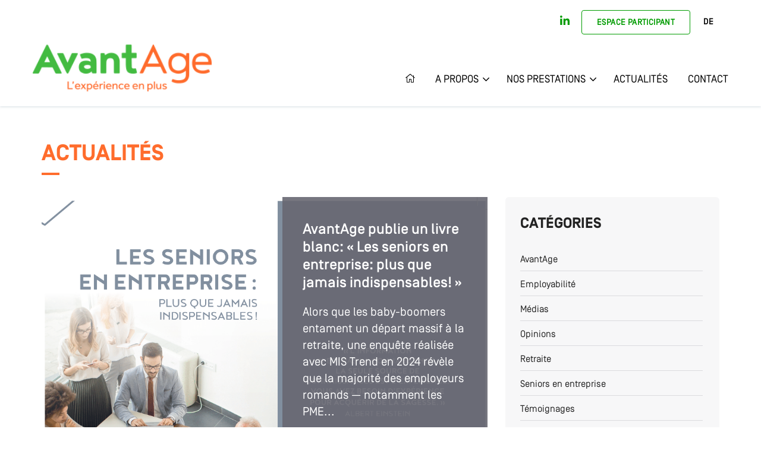

--- FILE ---
content_type: text/html; charset=UTF-8
request_url: https://www.programme-avantage.ch/category/medias/
body_size: 20048
content:

<!doctype html>
<html dir="ltr" lang="fr-FR">
<head>
  <meta charset="utf-8">
<script type="text/javascript">
/* <![CDATA[ */

//----------------------------------------------------------
//------ JAVASCRIPT HOOK FUNCTIONS FOR GRAVITY FORMS -------
//----------------------------------------------------------

if ( ! gform ) {
	document.addEventListener( 'gform_main_scripts_loaded', function() { gform.scriptsLoaded = true; } );
	document.addEventListener( 'gform/theme/scripts_loaded', function() { gform.themeScriptsLoaded = true; } );
	window.addEventListener( 'DOMContentLoaded', function() { gform.domLoaded = true; } );

	var gform = {
		domLoaded: false,
		scriptsLoaded: false,
		themeScriptsLoaded: false,
		isFormEditor: () => typeof InitializeEditor === 'function',

		/**
		 * @deprecated 2.9 the use of initializeOnLoaded in the form editor context is deprecated.
		 * @remove-in 4.0 this function will not check for gform.isFormEditor().
		 */
		callIfLoaded: function ( fn ) {
			if ( gform.domLoaded && gform.scriptsLoaded && ( gform.themeScriptsLoaded || gform.isFormEditor() ) ) {
				if ( gform.isFormEditor() ) {
					console.warn( 'The use of gform.initializeOnLoaded() is deprecated in the form editor context and will be removed in Gravity Forms 3.1.' );
				}
				fn();
				return true;
			}
			return false;
		},

		/**
		 * Call a function when all scripts are loaded
		 *
		 * @param function fn the callback function to call when all scripts are loaded
		 *
		 * @returns void
		 */
		initializeOnLoaded: function( fn ) {
			if ( ! gform.callIfLoaded( fn ) ) {
				document.addEventListener( 'gform_main_scripts_loaded', () => { gform.scriptsLoaded = true; gform.callIfLoaded( fn ); } );
				document.addEventListener( 'gform/theme/scripts_loaded', () => { gform.themeScriptsLoaded = true; gform.callIfLoaded( fn ); } );
				window.addEventListener( 'DOMContentLoaded', () => { gform.domLoaded = true; gform.callIfLoaded( fn ); } );
			}
		},

		hooks: { action: {}, filter: {} },
		addAction: function( action, callable, priority, tag ) {
			gform.addHook( 'action', action, callable, priority, tag );
		},
		addFilter: function( action, callable, priority, tag ) {
			gform.addHook( 'filter', action, callable, priority, tag );
		},
		doAction: function( action ) {
			gform.doHook( 'action', action, arguments );
		},
		applyFilters: function( action ) {
			return gform.doHook( 'filter', action, arguments );
		},
		removeAction: function( action, tag ) {
			gform.removeHook( 'action', action, tag );
		},
		removeFilter: function( action, priority, tag ) {
			gform.removeHook( 'filter', action, priority, tag );
		},
		addHook: function( hookType, action, callable, priority, tag ) {
			if ( undefined == gform.hooks[hookType][action] ) {
				gform.hooks[hookType][action] = [];
			}
			var hooks = gform.hooks[hookType][action];
			if ( undefined == tag ) {
				tag = action + '_' + hooks.length;
			}
			if( priority == undefined ){
				priority = 10;
			}

			gform.hooks[hookType][action].push( { tag:tag, callable:callable, priority:priority } );
		},
		doHook: function( hookType, action, args ) {

			// splice args from object into array and remove first index which is the hook name
			args = Array.prototype.slice.call(args, 1);

			if ( undefined != gform.hooks[hookType][action] ) {
				var hooks = gform.hooks[hookType][action], hook;
				//sort by priority
				hooks.sort(function(a,b){return a["priority"]-b["priority"]});

				hooks.forEach( function( hookItem ) {
					hook = hookItem.callable;

					if(typeof hook != 'function')
						hook = window[hook];
					if ( 'action' == hookType ) {
						hook.apply(null, args);
					} else {
						args[0] = hook.apply(null, args);
					}
				} );
			}
			if ( 'filter'==hookType ) {
				return args[0];
			}
		},
		removeHook: function( hookType, action, priority, tag ) {
			if ( undefined != gform.hooks[hookType][action] ) {
				var hooks = gform.hooks[hookType][action];
				hooks = hooks.filter( function(hook, index, arr) {
					var removeHook = (undefined==tag||tag==hook.tag) && (undefined==priority||priority==hook.priority);
					return !removeHook;
				} );
				gform.hooks[hookType][action] = hooks;
			}
		}
	};
}

/* ]]> */
</script>

  <meta http-equiv="x-ua-compatible" content="ie=edge">
  <meta name="viewport" content="width=device-width, initial-scale=1">
  <link rel="icon" type="image/png" href="/wp-content/uploads/ressources/favicon.png" />
  <link href="https://fonts.googleapis.com/css?family=Roboto+Condensed:300,300i,400,400i,700,700i" rel="stylesheet">
  <title>Programme AvantAge - Médias</title>
<link rel="alternate" hreflang="fr" href="https://www.programme-avantage.ch/category/medias/" />
<link rel="alternate" hreflang="x-default" href="https://www.programme-avantage.ch/category/medias/" />

		<!-- All in One SEO 4.9.3 - aioseo.com -->
	<meta name="robots" content="noindex, max-image-preview:large" />
	<link rel="canonical" href="https://www.programme-avantage.ch/category/medias/" />
	<meta name="generator" content="All in One SEO (AIOSEO) 4.9.3" />
		<script type="application/ld+json" class="aioseo-schema">
			{"@context":"https:\/\/schema.org","@graph":[{"@type":"BreadcrumbList","@id":"https:\/\/www.programme-avantage.ch\/category\/medias\/#breadcrumblist","itemListElement":[{"@type":"ListItem","@id":"https:\/\/www.programme-avantage.ch#listItem","position":1,"name":"Home","item":"https:\/\/www.programme-avantage.ch","nextItem":{"@type":"ListItem","@id":"https:\/\/www.programme-avantage.ch\/category\/medias\/#listItem","name":"M\u00e9dias"}},{"@type":"ListItem","@id":"https:\/\/www.programme-avantage.ch\/category\/medias\/#listItem","position":2,"name":"M\u00e9dias","previousItem":{"@type":"ListItem","@id":"https:\/\/www.programme-avantage.ch#listItem","name":"Home"}}]},{"@type":"CollectionPage","@id":"https:\/\/www.programme-avantage.ch\/category\/medias\/#collectionpage","url":"https:\/\/www.programme-avantage.ch\/category\/medias\/","name":"Programme AvantAge - M\u00e9dias","inLanguage":"fr-FR","isPartOf":{"@id":"https:\/\/www.programme-avantage.ch\/#website"},"breadcrumb":{"@id":"https:\/\/www.programme-avantage.ch\/category\/medias\/#breadcrumblist"}},{"@type":"Organization","@id":"https:\/\/www.programme-avantage.ch\/#organization","name":"AvantAge","description":"L'exp\u00e9rience en plus","url":"https:\/\/www.programme-avantage.ch\/"},{"@type":"WebSite","@id":"https:\/\/www.programme-avantage.ch\/#website","url":"https:\/\/www.programme-avantage.ch\/","name":"AvantAge","description":"L'exp\u00e9rience en plus","inLanguage":"fr-FR","publisher":{"@id":"https:\/\/www.programme-avantage.ch\/#organization"}}]}
		</script>
		<!-- All in One SEO -->

<link rel="alternate" type="application/rss+xml" title="AvantAge &raquo; Flux de la catégorie Médias" href="https://www.programme-avantage.ch/category/medias/feed/" />
<style id='wp-img-auto-sizes-contain-inline-css' type='text/css'>
img:is([sizes=auto i],[sizes^="auto," i]){contain-intrinsic-size:3000px 1500px}
/*# sourceURL=wp-img-auto-sizes-contain-inline-css */
</style>
<style id='wp-emoji-styles-inline-css' type='text/css'>

	img.wp-smiley, img.emoji {
		display: inline !important;
		border: none !important;
		box-shadow: none !important;
		height: 1em !important;
		width: 1em !important;
		margin: 0 0.07em !important;
		vertical-align: -0.1em !important;
		background: none !important;
		padding: 0 !important;
	}
/*# sourceURL=wp-emoji-styles-inline-css */
</style>
<link rel='stylesheet' id='wp-block-library-css' href='https://www.programme-avantage.ch/wp-includes/css/dist/block-library/style.css?ver=6.9' type='text/css' media='all' />
<style id='wp-block-paragraph-inline-css' type='text/css'>
.is-small-text{
  font-size:.875em;
}

.is-regular-text{
  font-size:1em;
}

.is-large-text{
  font-size:2.25em;
}

.is-larger-text{
  font-size:3em;
}

.has-drop-cap:not(:focus):first-letter{
  float:left;
  font-size:8.4em;
  font-style:normal;
  font-weight:100;
  line-height:.68;
  margin:.05em .1em 0 0;
  text-transform:uppercase;
}

body.rtl .has-drop-cap:not(:focus):first-letter{
  float:none;
  margin-left:.1em;
}

p.has-drop-cap.has-background{
  overflow:hidden;
}

:root :where(p.has-background){
  padding:1.25em 2.375em;
}

:where(p.has-text-color:not(.has-link-color)) a{
  color:inherit;
}

p.has-text-align-left[style*="writing-mode:vertical-lr"],p.has-text-align-right[style*="writing-mode:vertical-rl"]{
  rotate:180deg;
}
/*# sourceURL=https://www.programme-avantage.ch/wp-includes/blocks/paragraph/style.css */
</style>
<style id='global-styles-inline-css' type='text/css'>
:root{--wp--preset--aspect-ratio--square: 1;--wp--preset--aspect-ratio--4-3: 4/3;--wp--preset--aspect-ratio--3-4: 3/4;--wp--preset--aspect-ratio--3-2: 3/2;--wp--preset--aspect-ratio--2-3: 2/3;--wp--preset--aspect-ratio--16-9: 16/9;--wp--preset--aspect-ratio--9-16: 9/16;--wp--preset--color--black: #000000;--wp--preset--color--cyan-bluish-gray: #abb8c3;--wp--preset--color--white: #ffffff;--wp--preset--color--pale-pink: #f78da7;--wp--preset--color--vivid-red: #cf2e2e;--wp--preset--color--luminous-vivid-orange: #ff6900;--wp--preset--color--luminous-vivid-amber: #fcb900;--wp--preset--color--light-green-cyan: #7bdcb5;--wp--preset--color--vivid-green-cyan: #00d084;--wp--preset--color--pale-cyan-blue: #8ed1fc;--wp--preset--color--vivid-cyan-blue: #0693e3;--wp--preset--color--vivid-purple: #9b51e0;--wp--preset--gradient--vivid-cyan-blue-to-vivid-purple: linear-gradient(135deg,rgb(6,147,227) 0%,rgb(155,81,224) 100%);--wp--preset--gradient--light-green-cyan-to-vivid-green-cyan: linear-gradient(135deg,rgb(122,220,180) 0%,rgb(0,208,130) 100%);--wp--preset--gradient--luminous-vivid-amber-to-luminous-vivid-orange: linear-gradient(135deg,rgb(252,185,0) 0%,rgb(255,105,0) 100%);--wp--preset--gradient--luminous-vivid-orange-to-vivid-red: linear-gradient(135deg,rgb(255,105,0) 0%,rgb(207,46,46) 100%);--wp--preset--gradient--very-light-gray-to-cyan-bluish-gray: linear-gradient(135deg,rgb(238,238,238) 0%,rgb(169,184,195) 100%);--wp--preset--gradient--cool-to-warm-spectrum: linear-gradient(135deg,rgb(74,234,220) 0%,rgb(151,120,209) 20%,rgb(207,42,186) 40%,rgb(238,44,130) 60%,rgb(251,105,98) 80%,rgb(254,248,76) 100%);--wp--preset--gradient--blush-light-purple: linear-gradient(135deg,rgb(255,206,236) 0%,rgb(152,150,240) 100%);--wp--preset--gradient--blush-bordeaux: linear-gradient(135deg,rgb(254,205,165) 0%,rgb(254,45,45) 50%,rgb(107,0,62) 100%);--wp--preset--gradient--luminous-dusk: linear-gradient(135deg,rgb(255,203,112) 0%,rgb(199,81,192) 50%,rgb(65,88,208) 100%);--wp--preset--gradient--pale-ocean: linear-gradient(135deg,rgb(255,245,203) 0%,rgb(182,227,212) 50%,rgb(51,167,181) 100%);--wp--preset--gradient--electric-grass: linear-gradient(135deg,rgb(202,248,128) 0%,rgb(113,206,126) 100%);--wp--preset--gradient--midnight: linear-gradient(135deg,rgb(2,3,129) 0%,rgb(40,116,252) 100%);--wp--preset--font-size--small: 13px;--wp--preset--font-size--medium: 20px;--wp--preset--font-size--large: 36px;--wp--preset--font-size--x-large: 42px;--wp--preset--spacing--20: 0.44rem;--wp--preset--spacing--30: 0.67rem;--wp--preset--spacing--40: 1rem;--wp--preset--spacing--50: 1.5rem;--wp--preset--spacing--60: 2.25rem;--wp--preset--spacing--70: 3.38rem;--wp--preset--spacing--80: 5.06rem;--wp--preset--shadow--natural: 6px 6px 9px rgba(0, 0, 0, 0.2);--wp--preset--shadow--deep: 12px 12px 50px rgba(0, 0, 0, 0.4);--wp--preset--shadow--sharp: 6px 6px 0px rgba(0, 0, 0, 0.2);--wp--preset--shadow--outlined: 6px 6px 0px -3px rgb(255, 255, 255), 6px 6px rgb(0, 0, 0);--wp--preset--shadow--crisp: 6px 6px 0px rgb(0, 0, 0);}:where(.is-layout-flex){gap: 0.5em;}:where(.is-layout-grid){gap: 0.5em;}body .is-layout-flex{display: flex;}.is-layout-flex{flex-wrap: wrap;align-items: center;}.is-layout-flex > :is(*, div){margin: 0;}body .is-layout-grid{display: grid;}.is-layout-grid > :is(*, div){margin: 0;}:where(.wp-block-columns.is-layout-flex){gap: 2em;}:where(.wp-block-columns.is-layout-grid){gap: 2em;}:where(.wp-block-post-template.is-layout-flex){gap: 1.25em;}:where(.wp-block-post-template.is-layout-grid){gap: 1.25em;}.has-black-color{color: var(--wp--preset--color--black) !important;}.has-cyan-bluish-gray-color{color: var(--wp--preset--color--cyan-bluish-gray) !important;}.has-white-color{color: var(--wp--preset--color--white) !important;}.has-pale-pink-color{color: var(--wp--preset--color--pale-pink) !important;}.has-vivid-red-color{color: var(--wp--preset--color--vivid-red) !important;}.has-luminous-vivid-orange-color{color: var(--wp--preset--color--luminous-vivid-orange) !important;}.has-luminous-vivid-amber-color{color: var(--wp--preset--color--luminous-vivid-amber) !important;}.has-light-green-cyan-color{color: var(--wp--preset--color--light-green-cyan) !important;}.has-vivid-green-cyan-color{color: var(--wp--preset--color--vivid-green-cyan) !important;}.has-pale-cyan-blue-color{color: var(--wp--preset--color--pale-cyan-blue) !important;}.has-vivid-cyan-blue-color{color: var(--wp--preset--color--vivid-cyan-blue) !important;}.has-vivid-purple-color{color: var(--wp--preset--color--vivid-purple) !important;}.has-black-background-color{background-color: var(--wp--preset--color--black) !important;}.has-cyan-bluish-gray-background-color{background-color: var(--wp--preset--color--cyan-bluish-gray) !important;}.has-white-background-color{background-color: var(--wp--preset--color--white) !important;}.has-pale-pink-background-color{background-color: var(--wp--preset--color--pale-pink) !important;}.has-vivid-red-background-color{background-color: var(--wp--preset--color--vivid-red) !important;}.has-luminous-vivid-orange-background-color{background-color: var(--wp--preset--color--luminous-vivid-orange) !important;}.has-luminous-vivid-amber-background-color{background-color: var(--wp--preset--color--luminous-vivid-amber) !important;}.has-light-green-cyan-background-color{background-color: var(--wp--preset--color--light-green-cyan) !important;}.has-vivid-green-cyan-background-color{background-color: var(--wp--preset--color--vivid-green-cyan) !important;}.has-pale-cyan-blue-background-color{background-color: var(--wp--preset--color--pale-cyan-blue) !important;}.has-vivid-cyan-blue-background-color{background-color: var(--wp--preset--color--vivid-cyan-blue) !important;}.has-vivid-purple-background-color{background-color: var(--wp--preset--color--vivid-purple) !important;}.has-black-border-color{border-color: var(--wp--preset--color--black) !important;}.has-cyan-bluish-gray-border-color{border-color: var(--wp--preset--color--cyan-bluish-gray) !important;}.has-white-border-color{border-color: var(--wp--preset--color--white) !important;}.has-pale-pink-border-color{border-color: var(--wp--preset--color--pale-pink) !important;}.has-vivid-red-border-color{border-color: var(--wp--preset--color--vivid-red) !important;}.has-luminous-vivid-orange-border-color{border-color: var(--wp--preset--color--luminous-vivid-orange) !important;}.has-luminous-vivid-amber-border-color{border-color: var(--wp--preset--color--luminous-vivid-amber) !important;}.has-light-green-cyan-border-color{border-color: var(--wp--preset--color--light-green-cyan) !important;}.has-vivid-green-cyan-border-color{border-color: var(--wp--preset--color--vivid-green-cyan) !important;}.has-pale-cyan-blue-border-color{border-color: var(--wp--preset--color--pale-cyan-blue) !important;}.has-vivid-cyan-blue-border-color{border-color: var(--wp--preset--color--vivid-cyan-blue) !important;}.has-vivid-purple-border-color{border-color: var(--wp--preset--color--vivid-purple) !important;}.has-vivid-cyan-blue-to-vivid-purple-gradient-background{background: var(--wp--preset--gradient--vivid-cyan-blue-to-vivid-purple) !important;}.has-light-green-cyan-to-vivid-green-cyan-gradient-background{background: var(--wp--preset--gradient--light-green-cyan-to-vivid-green-cyan) !important;}.has-luminous-vivid-amber-to-luminous-vivid-orange-gradient-background{background: var(--wp--preset--gradient--luminous-vivid-amber-to-luminous-vivid-orange) !important;}.has-luminous-vivid-orange-to-vivid-red-gradient-background{background: var(--wp--preset--gradient--luminous-vivid-orange-to-vivid-red) !important;}.has-very-light-gray-to-cyan-bluish-gray-gradient-background{background: var(--wp--preset--gradient--very-light-gray-to-cyan-bluish-gray) !important;}.has-cool-to-warm-spectrum-gradient-background{background: var(--wp--preset--gradient--cool-to-warm-spectrum) !important;}.has-blush-light-purple-gradient-background{background: var(--wp--preset--gradient--blush-light-purple) !important;}.has-blush-bordeaux-gradient-background{background: var(--wp--preset--gradient--blush-bordeaux) !important;}.has-luminous-dusk-gradient-background{background: var(--wp--preset--gradient--luminous-dusk) !important;}.has-pale-ocean-gradient-background{background: var(--wp--preset--gradient--pale-ocean) !important;}.has-electric-grass-gradient-background{background: var(--wp--preset--gradient--electric-grass) !important;}.has-midnight-gradient-background{background: var(--wp--preset--gradient--midnight) !important;}.has-small-font-size{font-size: var(--wp--preset--font-size--small) !important;}.has-medium-font-size{font-size: var(--wp--preset--font-size--medium) !important;}.has-large-font-size{font-size: var(--wp--preset--font-size--large) !important;}.has-x-large-font-size{font-size: var(--wp--preset--font-size--x-large) !important;}
/*# sourceURL=global-styles-inline-css */
</style>
<style id='core-block-supports-inline-css' type='text/css'>
/**
 * Core styles: block-supports
 */

/*# sourceURL=core-block-supports-inline-css */
</style>

<style id='classic-theme-styles-inline-css' type='text/css'>
/**
 * These rules are needed for backwards compatibility.
 * They should match the button element rules in the base theme.json file.
 */
.wp-block-button__link {
	color: #ffffff;
	background-color: #32373c;
	border-radius: 9999px; /* 100% causes an oval, but any explicit but really high value retains the pill shape. */

	/* This needs a low specificity so it won't override the rules from the button element if defined in theme.json. */
	box-shadow: none;
	text-decoration: none;

	/* The extra 2px are added to size solids the same as the outline versions.*/
	padding: calc(0.667em + 2px) calc(1.333em + 2px);

	font-size: 1.125em;
}

.wp-block-file__button {
	background: #32373c;
	color: #ffffff;
	text-decoration: none;
}

/*# sourceURL=/wp-includes/css/classic-themes.css */
</style>
<link rel='stylesheet' id='swpm.common-css' href='https://www.programme-avantage.ch/wp-content/plugins/simple-membership/css/swpm.common.css?ver=4.6.9' type='text/css' media='all' />
<link rel='stylesheet' id='fontawesome-css' href='https://www.programme-avantage.ch/wp-content/themes/avantage/css/all.min.css?ver=6.9' type='text/css' media='all' />
<link rel='stylesheet' id='slick-css' href='https://www.programme-avantage.ch/wp-content/themes/avantage/css/slick.css?ver=6.9' type='text/css' media='all' />
<link rel='stylesheet' id='styles-css' href='https://www.programme-avantage.ch/wp-content/themes/avantage/css/styles.css?ver=6.9' type='text/css' media='all' />
<link rel='stylesheet' id='js_composer_custom_css-css' href='//www.programme-avantage.ch/wp-content/uploads/js_composer/custom.css?ver=6.7.0' type='text/css' media='all' />
<link rel='stylesheet' id='sage/css-css' href='https://www.programme-avantage.ch/wp-content/themes/avantage/dist/styles/main.css' type='text/css' media='all' />
<script type="text/javascript" src="https://www.programme-avantage.ch/wp-includes/js/jquery/jquery.js?ver=3.7.1" id="jquery-core-js"></script>
<script type="text/javascript" src="https://www.programme-avantage.ch/wp-includes/js/jquery/jquery-migrate.js?ver=3.4.1" id="jquery-migrate-js"></script>
<link rel="https://api.w.org/" href="https://www.programme-avantage.ch/wp-json/" /><link rel="alternate" title="JSON" type="application/json" href="https://www.programme-avantage.ch/wp-json/wp/v2/categories/24" /><link rel="EditURI" type="application/rsd+xml" title="RSD" href="https://www.programme-avantage.ch/xmlrpc.php?rsd" />
<meta name="generator" content="WPML ver:4.8.6 stt:1,4;" />
<!-- start Simple Custom CSS and JS -->
<script type="text/javascript">
window.jQuery(document).ready(function () {
  if (window.jQuery('.swpm-post-not-logged-in-msg').length > 0){
    var msg = window.jQuery('.swpm-post-not-logged-in-msg');
	msg.contents().filter(function(){
      return this.nodeType === 3;
    }).remove();
    msg.prepend('Merci de vous connecter avec votre nom d’utilisateur et mot de passe : ');
    msg.find('a:last-child').remove();
  	msg.show();
  }
  if (window.jQuery('.swpm-username-label .swpm-label').length > 0){
    window.jQuery('.swpm-username-label .swpm-label').html('Nom d’utilisateur');
  }
});</script>
<!-- end Simple Custom CSS and JS -->
<!-- start Simple Custom CSS and JS -->
<style type="text/css">
.btn-page-logout{
	margin:10px auto;
	display:block;
}
.swpm-login-widget-form{
	margin:20px auto;
	display:block;
	width:250px;
}
.swpm-post-not-logged-in-msg{
	margin:10px auto;
	display:block;
	text-align:center;
    width:300px;
}
.swpm-login-form-register-link,
.swpm-edit-profile-link,
.swpm-remember-me,
.swpm-login-widget-form .register_link,
.swpm-logged-status,
.swpm-logged-membership,
.swpm-logged-expiry,
.swpm-login-form-pw-reset-link,
.swpm-logged-username,
.swpm-post-not-logged-in-msg{
	display:none;
}
.swpm-logged-logout-link a{
    cursor: pointer;
    background-color: #ff6c2c;
    color: #fff;
    border: none;
    border-radius: 4px;
    padding: 12px 20px 8px;
    text-transform: uppercase;
}
.swpm-logged-logout-link a:hover {
    background-color: #009b00;
	text-decoration: none;
}
</style>
<!-- end Simple Custom CSS and JS -->
<meta name="generator" content="Powered by WPBakery Page Builder - drag and drop page builder for WordPress."/>
<link rel="icon" href="https://www.programme-avantage.ch/wp-content/uploads/2016/10/cropped-favicon-32x32.png" sizes="32x32" />
<link rel="icon" href="https://www.programme-avantage.ch/wp-content/uploads/2016/10/cropped-favicon-192x192.png" sizes="192x192" />
<link rel="apple-touch-icon" href="https://www.programme-avantage.ch/wp-content/uploads/2016/10/cropped-favicon-180x180.png" />
<meta name="msapplication-TileImage" content="https://www.programme-avantage.ch/wp-content/uploads/2016/10/cropped-favicon-270x270.png" />
		<style type="text/css" id="wp-custom-css">
			.content-grey-box .grey-box h4 {padding-left: 20px}
.content-grey-box .grey-box {
	min-height: 159px;
	max-width: none;
}

.main .wpb_text_column.grey-box-border {
	border: solid 1px rgba(104, 104, 114, 0.25);
	padding: 38px 38px 0px 38px;
	margin-bottom: 67px !important;
}		</style>
		<noscript><style> .wpb_animate_when_almost_visible { opacity: 1; }</style></noscript>  <!--[if lt IE 9]>
     	<script src="https://oss.maxcdn.com/html5shiv/3.7.3/html5shiv.min.js"></script>
     	<script src="https://oss.maxcdn.com/respond/1.4.2/respond.min.js"></script>
   	<![endif]-->

  <script type="text/javascript" src="/tarteaucitron/tarteaucitron.js"></script>
  <script type="text/javascript">
    tarteaucitron.init({
      "privacyUrl": "",
      /* Privacy policy url */
      "hashtag": "#data-management",
      /* Open the panel with this hashtag */
      "cookieName": "tarteaucitron",
      /* Cookie name */
      "orientation": "bottom",
      /* Banner position (top - bottom) */
      "groupServices": false,
      /* Group services by category */
      "showAlertSmall": false,
      /* Show the small banner on bottom right */
      "cookieslist": false,
      /* Show the cookie list */
      "closePopup": false,
      /* Show a close X on the banner */
      "showIcon": false,
      /* Show cookie icon to manage cookies */
      //"iconSrc": "", /* Optionnal: URL or base64 encoded image */
      "iconPosition": "BottomRight",
      /* BottomRight, BottomLeft, TopRight and TopLeft */
      "adblocker": false,
      /* Show a Warning if an adblocker is detected */
      "DenyAllCta": false,
      /* Show the deny all button */
      "AcceptAllCta": true,
      /* Show the accept all button when highPrivacy on */
      "highPrivacy": true,
      /* HIGHLY RECOMMANDED Disable auto consent */
      "handleBrowserDNTRequest": false,
      /* If Do Not Track == 1, disallow all */
      "removeCredit": true,
      /* Remove credit link */
      "moreInfoLink": false,
      /* Show more info link */
      "useExternalCss": false,
      /* If false, the tarteaucitron.css file will be loaded */
      "useExternalJs": false,
      /* If false, the tarteaucitron.js file will be loaded */
      //"cookieDomain": ".my-multisite-domaine.fr", /* Shared cookie for multisite */
      "readmoreLink": "",
      /* Change the default readmore link */
      "mandatory": true,
      /* Show a message about mandatory cookies */
    });
  </script>

      <script>
      var tarteaucitronForceLanguage = 'fr';
    </script>
  
  <script type="text/javascript">
    tarteaucitron.user.matomoId = 14;
    (tarteaucitron.job = tarteaucitron.job || []).push('matomocloud');
    tarteaucitron.user.matomoHost = '//matomo.wng.ch/';
    tarteaucitron.user.matomoCustomJSPath = '//matomo.wng.ch/matomo.js';
  </script>

<link rel='stylesheet' id='wpml-legacy-horizontal-list-0-css' href='https://www.programme-avantage.ch/wp-content/plugins/sitepress-multilingual-cms/templates/language-switchers/legacy-list-horizontal/style.min.css?ver=1' type='text/css' media='all' />
<link rel='stylesheet' id='js_composer_front-css' href='https://www.programme-avantage.ch/wp-content/plugins/js_composer/assets/css/js_composer.min.css?ver=6.7.0' type='text/css' media='all' />
</head>
<body class="archive category category-medias category-24 wp-theme-avantage sidebar-primary wpb-js-composer js-comp-ver-6.7.0 vc_responsive">
  <!--[if IE]>
      <div class="alert alert-warning">
        You are using an <strong>outdated</strong> browser. Please <a href="http://browsehappy.com/">upgrade your browser</a> to improve your experience.      </div>
    <![endif]-->
  <div class="wrap">
    <header class="header">
    <div id="header">
        <div id="header-top">
            
<div class="wpml-ls-statics-shortcode_actions wpml-ls wpml-ls-legacy-list-horizontal">
	<ul role="menu"><li class="wpml-ls-slot-shortcode_actions wpml-ls-item wpml-ls-item-fr wpml-ls-current-language wpml-ls-first-item wpml-ls-last-item wpml-ls-item-legacy-list-horizontal" role="none">
				<a href="https://www.programme-avantage.ch/category/medias/" class="wpml-ls-link" role="menuitem" >
                    <span class="wpml-ls-native" role="menuitem">FR</span></a>
			</li></ul>
</div>
            <a href="https://www.linkedin.com/company/avantage-fachstelle-alter-und-arbeit" class="linkedin"><i class="fab fa-linkedin-in"></i></a>
            <div id="bs-navbar-collapse-2" class="collapse navbar-collapse navbar-secondary"><ul id="menu-menu-secondaire" class="nav navbar-nav navbar-nav-secondary"><li id="menu-item-751" class="open-password-modal menu-item menu-item-type-post_type menu-item-object-page menu-item-751"><a title="&lt;em&gt;Espace participant&lt;/em&gt;" href="https://www.programme-avantage.ch/espace-participant/"><em>Espace participant</em></a></li>
<li id="menu-item-6591" class="site-allemand menu-item menu-item-type-custom menu-item-object-custom menu-item-6591"><a title="DE" href="https://www.avantage.ch/willkommen">DE</a></li>
</ul></div>            <div class="header-menu-mobile">
                <button type="button" class="navbar-toggle collapsed primary-toggle" data-toggle="collapse" data-target="#bs-navbar-collapse-1" aria-expanded="false">
                    <span class="sr-only">Toggle navigation</span>
                </button>
            </div>
        </div>
        <div id="header-main" class="row">
            <div class="col-md-3 col-xs-12">
                <div class="siderbar-left">
                    <h1 class="title-h1">Programme AvantAge - séminaires de préparation à la retraite et de maintien de l’employabilité des seniors</h1>
                    <section class="widget text-2 widget_text">			<div class="textwidget"><a href="https://www.programme-avantage.ch"><img src="https://www.programme-avantage.ch/wp-content/uploads/2016/10/logo_avantage.png" alt="Logo - Avantage" ></a></div>
		</section>                </div>
            </div>
            <div class="col-md-9 col-xs-12 main-navbar-mobile">
                <div id="bs-navbar-collapse-1" class="collapse navbar-collapse"><ul id="menu-menu-principal" class="nav navbar-nav"><li id="menu-item-12315" class="menu-item-home menu-item menu-item-type-post_type menu-item-object-page menu-item-12315"><a title="Accueil" href="https://www.programme-avantage.ch/">Accueil</a></li>
<li id="menu-item-5893" class="menu-item menu-item-type-post_type menu-item-object-page menu-item-has-children menu-item-5893 dropdown"><a title="A propos" href="#" data-toggle="dropdown" class="dropdown-toggle" aria-haspopup="true">A propos <span class="caret"></span></a>
<ul role="menu" class=" dropdown-menu">
	<li id="menu-item-5864" class="menu-item menu-item-type-post_type menu-item-object-page menu-item-5864"><a title="Le programme AvantAge" href="https://www.programme-avantage.ch/a-propos/le-programme-avantage/">Le programme AvantAge</a></li>
	<li id="menu-item-217" class="menu-item menu-item-type-post_type menu-item-object-page menu-item-217"><a title="Notre équipe" href="https://www.programme-avantage.ch/a-propos/notre-equipe/">Notre équipe</a></li>
	<li id="menu-item-12308" class="menu-item menu-item-type-post_type menu-item-object-page menu-item-12308"><a title="Nos intervenant·e·s et formateur·trice·s" href="https://www.programme-avantage.ch/a-propos/nos-intervenant%c2%b7e%c2%b7s-et-formateur%c2%b7trice%c2%b7s/">Nos intervenant·e·s et formateur·trice·s</a></li>
	<li id="menu-item-218" class="menu-item menu-item-type-post_type menu-item-object-page menu-item-218"><a title="Références" href="https://www.programme-avantage.ch/a-propos/references/">Références</a></li>
	<li id="menu-item-6910" class="menu-item menu-item-type-post_type menu-item-object-page menu-item-6910"><a title="Offres d’emploi" href="https://www.programme-avantage.ch/a-propos/offres-demploi/">Offres d’emploi</a></li>
</ul>
</li>
<li id="menu-item-12309" class="menu-item menu-item-type-custom menu-item-object-custom menu-item-has-children menu-item-12309 dropdown"><a title="Nos prestations" href="#" data-toggle="dropdown" class="dropdown-toggle" aria-haspopup="true">Nos prestations <span class="caret"></span></a>
<ul role="menu" class=" dropdown-menu">
	<li id="menu-item-12310" class="menu-item menu-item-type-post_type menu-item-object-page menu-item-12310"><a title="Planifier les finances" href="https://www.programme-avantage.ch/planifier-les-finances/">Planifier les finances</a></li>
	<li id="menu-item-12311" class="menu-item menu-item-type-post_type menu-item-object-page menu-item-12311"><a title="Préparer la retraite" href="https://www.programme-avantage.ch/preparer-la-retraite/">Préparer la retraite</a></li>
	<li id="menu-item-12312" class="menu-item menu-item-type-post_type menu-item-object-page menu-item-12312"><a title="Maintenir l’employabilité" href="https://www.programme-avantage.ch/maintenir-lemployabilite/">Maintenir l’employabilité</a></li>
	<li id="menu-item-12313" class="menu-item menu-item-type-post_type menu-item-object-page menu-item-12313"><a title="Valoriser l’expérience" href="https://www.programme-avantage.ch/valoriser-lexperience/">Valoriser l’expérience</a></li>
	<li id="menu-item-12314" class="menu-item menu-item-type-post_type menu-item-object-page menu-item-12314"><a title="Préserver la santé" href="https://www.programme-avantage.ch/preserver-la-sante/">Préserver la santé</a></li>
</ul>
</li>
<li id="menu-item-12339" class="menu-item menu-item-type-post_type menu-item-object-page current_page_parent menu-item-12339"><a title="Actualités" href="https://www.programme-avantage.ch/actualites/">Actualités</a></li>
<li id="menu-item-994" class="menu-item menu-item-type-post_type menu-item-object-page menu-item-994"><a title="Contact" href="https://www.programme-avantage.ch/contact/">Contact</a></li>
</ul></div>                <div id="bs-navbar-collapse-3" class="collapse navbar-collapse navbar-secondary navbar-btn"><ul id="menu-menu-secondaire-1" class="nav navbar-nav navbar-nav-secondary"><li class="open-password-modal menu-item menu-item-type-post_type menu-item-object-page menu-item-751"><a title="&lt;em&gt;Espace participant&lt;/em&gt;" href="https://www.programme-avantage.ch/espace-participant/"><em>Espace participant</em></a></li>
<li class="site-allemand menu-item menu-item-type-custom menu-item-object-custom menu-item-6591"><a title="DE" href="https://www.avantage.ch/willkommen">DE</a></li>
</ul></div>            </div>
        </div>
        
        <div id="header-bottom">
            <div id="line"></div>
        </div>
        
    </div>
</header>

<div id="modal-password" class="modal fade" tabindex="-1" role="dialog">
  <div class="modal-dialog modal-sm" role="document">
    <div class="modal-content">
      <div class="modal-header">
        <button type="button" class="close" data-dismiss="modal" aria-label="Close"><span aria-hidden="true">&times;</span></button>
        <h4 class="modal-title">Espace participant</h4>
      </div>
      <form name="form" id="modal-password-form" method="post" action="https://www.programme-avantage.ch/wp-admin/admin-ajax.php">
          <div class="modal-body">
                <div class="form-group">
                    <label class="control-label" for="exampleInputEmail1">Nom du cours</label>
                    <input type="text" name="post_slug" class="form-control" id="exampleInputEmail1" placeholder="">
                </div>
                <div class="form-group">
                    <label class="control-label" for="exampleInputPassword1">Mot de passe</label>
                    <input type="password" size="20" maxlength="20" name="post_password" class="form-control" id="exampleInputPassword1" placeholder="">
                </div>
                <input type="hidden" name="action" value="ep_check_password" />
                <div class="alert alert-danger collapse" role="alert"></div>
          </div>
          <div class="modal-footer">
            <input type="submit" value="Valider" name="submit" />
          </div>
        </form>
    </div>
  </div>
</div>      <div class="container">
            <div class="main">
        <div class="vc_row wpb_row vc_row-fluid"><div class="wpb_column vc_column_container vc_col-sm-12"><div class="vc_column-inner"><div class="wpb_wrapper">
	<div class="wpb_text_column wpb_content_element " >
		<div class="wpb_wrapper">
			<h2>Actualités</h2>

		</div>
	</div>
</div></div></div></div><div class="vc_row wpb_row vc_row-fluid blog-masonry">
	<div class="loader-38"></div>
	<div class="wpb_column vc_column_container vc_col-sm-4 blog-item" data-number="1">
		<div class="news-sidebar">
			<h3>Catégories</h3>
				<li class="cat-item cat-item-23"><a href="https://www.programme-avantage.ch/category/avantage/">AvantAge</a>
</li>
	<li class="cat-item cat-item-10"><a href="https://www.programme-avantage.ch/category/employabilite/">Employabilité</a>
</li>
	<li class="cat-item cat-item-24 current-cat"><a aria-current="page" href="https://www.programme-avantage.ch/category/medias/">Médias</a>
</li>
	<li class="cat-item cat-item-20"><a href="https://www.programme-avantage.ch/category/opinions/">Opinions</a>
</li>
	<li class="cat-item cat-item-9"><a href="https://www.programme-avantage.ch/category/retraite/">Retraite</a>
</li>
	<li class="cat-item cat-item-22"><a href="https://www.programme-avantage.ch/category/seniors-en-entreprise/">Seniors en entreprise</a>
</li>
	<li class="cat-item cat-item-21"><a href="https://www.programme-avantage.ch/category/temoignages/">Témoignages</a>
</li>
		</div>
		<div class="sidebar-newsletter">
			<p class="newsletter-title">S’inscrire à la newsletter</p>
			
                <div class='gf_browser_chrome gform_wrapper gform_legacy_markup_wrapper gform-theme--no-framework form-border_wrapper' data-form-theme='legacy' data-form-index='0' id='gform_wrapper_4' ><div id='gf_4' class='gform_anchor' tabindex='-1'></div><form method='post' enctype='multipart/form-data' target='gform_ajax_frame_4' id='gform_4' class='form-border' action='/category/medias/#gf_4' data-formid='4' novalidate>
                        <div class='gform-body gform_body'><ul id='gform_fields_4' class='gform_fields top_label form_sublabel_below description_below validation_below'><li id="field_4_10" class="gfield gfield--type-name gfield_contains_required field_sublabel_below gfield--no-description field_description_below field_validation_below gfield_visibility_visible"  ><label class='gfield_label gform-field-label gfield_label_before_complex' >Prénom<span class="gfield_required"><span class="gfield_required gfield_required_asterisk">*</span></span></label><div class='ginput_complex ginput_container ginput_container--name no_prefix has_first_name no_middle_name no_last_name no_suffix gf_name_has_1 ginput_container_name gform-grid-row' id='input_4_10'>
                            
                            <span id='input_4_10_3_container' class='name_first gform-grid-col gform-grid-col--size-auto' >
                                                    <input type='text' name='input_10.3' id='input_4_10_3' value='' tabindex='13'  aria-required='true'   placeholder='Prénom *'  />
                                                    <label for='input_4_10_3' class='gform-field-label gform-field-label--type-sub '>Prénom *</label>
                                                </span>
                            
                            
                            
                        </div></li><li id="field_4_18" class="gfield gfield--type-email gfield_contains_required field_sublabel_below gfield--has-description field_description_below field_validation_below gfield_visibility_visible"  ><label class='gfield_label gform-field-label' for='input_4_18'>E-mail<span class="gfield_required"><span class="gfield_required gfield_required_asterisk">*</span></span></label><div class='ginput_container ginput_container_email'>
                            <input name='input_18' id='input_4_18' type='email' value='' class='large' tabindex='17'  placeholder='Exemple@avantage.ch *' aria-required="true" aria-invalid="false" aria-describedby="gfield_description_4_18" />
                        </div><div class='gfield_description' id='gfield_description_4_18'>
</div></li><li id="field_4_19" class="gfield gfield--type-html gfield_html gfield_html_formatted field_sublabel_below gfield--no-description field_description_below field_validation_below gfield_visibility_visible"  ><span class="newsletter-rgpd">Votre adresse de messagerie est uniquement utilisée pour vous envoyer notre lettre d'information. Vous pouvez à tout moment utiliser le lien de désabonnement intégré dans la newsletter.</span></li><li id="field_4_20" class="gfield gfield--type-captcha field_sublabel_below gfield--no-description field_description_below field_validation_below gfield_visibility_visible"  ><label class='gfield_label gform-field-label' for='input_4_20'>CAPTCHA</label><div id='input_4_20' class='ginput_container ginput_recaptcha' data-sitekey='6Le_4eQZAAAAAOirxlpTT0WePVyOcVQRWOke1Cq5'  data-theme='light' data-tabindex='-1' data-size='invisible' data-badge='bottomright'></div></li></ul></div>
        <div class='gform-footer gform_footer top_label'> <input type='submit' id='gform_submit_button_4' class='gform_button button' onclick='gform.submission.handleButtonClick(this);' data-submission-type='submit' value='Envoyer' tabindex='18' /> <input type='hidden' name='gform_ajax' value='form_id=4&amp;title=&amp;description=&amp;tabindex=12&amp;theme=legacy&amp;hash=457eba0803e6fd4570b0c8bcb41a3248' />
            <input type='hidden' class='gform_hidden' name='gform_submission_method' data-js='gform_submission_method_4' value='iframe' />
            <input type='hidden' class='gform_hidden' name='gform_theme' data-js='gform_theme_4' id='gform_theme_4' value='legacy' />
            <input type='hidden' class='gform_hidden' name='gform_style_settings' data-js='gform_style_settings_4' id='gform_style_settings_4' value='' />
            <input type='hidden' class='gform_hidden' name='is_submit_4' value='1' />
            <input type='hidden' class='gform_hidden' name='gform_submit' value='4' />
            
            <input type='hidden' class='gform_hidden' name='gform_unique_id' value='' />
            <input type='hidden' class='gform_hidden' name='state_4' value='WyJbXSIsIjllNWVkYWFjNTcyN2QwYjA0ZjI4YjFhOGMwYmVkMWQzIl0=' />
            <input type='hidden' autocomplete='off' class='gform_hidden' name='gform_target_page_number_4' id='gform_target_page_number_4' value='0' />
            <input type='hidden' autocomplete='off' class='gform_hidden' name='gform_source_page_number_4' id='gform_source_page_number_4' value='1' />
            <input type='hidden' name='gform_field_values' value='' />
            
        </div>
                        </form>
                        </div>
		                <iframe style='display:none;width:0px;height:0px;' src='about:blank' name='gform_ajax_frame_4' id='gform_ajax_frame_4' title='Cette iframe contient la logique nécessaire pour manipuler Gravity Forms avec Ajax.'></iframe>
		                <script type="text/javascript">
/* <![CDATA[ */
 gform.initializeOnLoaded( function() {gformInitSpinner( 4, 'https://www.programme-avantage.ch/wp-content/plugins/gravityforms/images/spinner.svg', true );jQuery('#gform_ajax_frame_4').on('load',function(){var contents = jQuery(this).contents().find('*').html();var is_postback = contents.indexOf('GF_AJAX_POSTBACK') >= 0;if(!is_postback){return;}var form_content = jQuery(this).contents().find('#gform_wrapper_4');var is_confirmation = jQuery(this).contents().find('#gform_confirmation_wrapper_4').length > 0;var is_redirect = contents.indexOf('gformRedirect(){') >= 0;var is_form = form_content.length > 0 && ! is_redirect && ! is_confirmation;var mt = parseInt(jQuery('html').css('margin-top'), 10) + parseInt(jQuery('body').css('margin-top'), 10) + 100;if(is_form){jQuery('#gform_wrapper_4').html(form_content.html());if(form_content.hasClass('gform_validation_error')){jQuery('#gform_wrapper_4').addClass('gform_validation_error');} else {jQuery('#gform_wrapper_4').removeClass('gform_validation_error');}setTimeout( function() { /* delay the scroll by 50 milliseconds to fix a bug in chrome */ jQuery(document).scrollTop(jQuery('#gform_wrapper_4').offset().top - mt); }, 50 );if(window['gformInitDatepicker']) {gformInitDatepicker();}if(window['gformInitPriceFields']) {gformInitPriceFields();}var current_page = jQuery('#gform_source_page_number_4').val();gformInitSpinner( 4, 'https://www.programme-avantage.ch/wp-content/plugins/gravityforms/images/spinner.svg', true );jQuery(document).trigger('gform_page_loaded', [4, current_page]);window['gf_submitting_4'] = false;}else if(!is_redirect){var confirmation_content = jQuery(this).contents().find('.GF_AJAX_POSTBACK').html();if(!confirmation_content){confirmation_content = contents;}jQuery('#gform_wrapper_4').replaceWith(confirmation_content);jQuery(document).scrollTop(jQuery('#gf_4').offset().top - mt);jQuery(document).trigger('gform_confirmation_loaded', [4]);window['gf_submitting_4'] = false;wp.a11y.speak(jQuery('#gform_confirmation_message_4').text());}else{jQuery('#gform_4').append(contents);if(window['gformRedirect']) {gformRedirect();}}jQuery(document).trigger("gform_pre_post_render", [{ formId: "4", currentPage: "current_page", abort: function() { this.preventDefault(); } }]);        if (event && event.defaultPrevented) {                return;        }        const gformWrapperDiv = document.getElementById( "gform_wrapper_4" );        if ( gformWrapperDiv ) {            const visibilitySpan = document.createElement( "span" );            visibilitySpan.id = "gform_visibility_test_4";            gformWrapperDiv.insertAdjacentElement( "afterend", visibilitySpan );        }        const visibilityTestDiv = document.getElementById( "gform_visibility_test_4" );        let postRenderFired = false;        function triggerPostRender() {            if ( postRenderFired ) {                return;            }            postRenderFired = true;            gform.core.triggerPostRenderEvents( 4, current_page );            if ( visibilityTestDiv ) {                visibilityTestDiv.parentNode.removeChild( visibilityTestDiv );            }        }        function debounce( func, wait, immediate ) {            var timeout;            return function() {                var context = this, args = arguments;                var later = function() {                    timeout = null;                    if ( !immediate ) func.apply( context, args );                };                var callNow = immediate && !timeout;                clearTimeout( timeout );                timeout = setTimeout( later, wait );                if ( callNow ) func.apply( context, args );            };        }        const debouncedTriggerPostRender = debounce( function() {            triggerPostRender();        }, 200 );        if ( visibilityTestDiv && visibilityTestDiv.offsetParent === null ) {            const observer = new MutationObserver( ( mutations ) => {                mutations.forEach( ( mutation ) => {                    if ( mutation.type === 'attributes' && visibilityTestDiv.offsetParent !== null ) {                        debouncedTriggerPostRender();                        observer.disconnect();                    }                });            });            observer.observe( document.body, {                attributes: true,                childList: false,                subtree: true,                attributeFilter: [ 'style', 'class' ],            });        } else {            triggerPostRender();        }    } );} ); 
/* ]]> */
</script>
		</div>
	</div>
	<div class="wpb_column vc_column_container vc_col-sm-8 blog-item top-news" data-number="0">
	<div class="vc_column-inner">
		<div class="wpb_wrapper">
			<a href="https://www.programme-avantage.ch/?post_type=post&p=13599" class="news-box">
				<div class="news-content-img">
					<img width="513" height="430" src="https://www.programme-avantage.ch/wp-content/uploads/2025/08/COUV_AVANTAGE-livre-blanc-short.png" class="attachment-top_news size-top_news wp-post-image" alt="" decoding="async" fetchpriority="high" />				</div>
				<div class="news-content-box">
					<h5>AvantAge publie un livre blanc: « Les seniors en entreprise: plus que jamais indispensables! »</h5>
																	    <p class="teaser">
					        Alors que les baby-boomers entament un départ massif à la retraite, une enquête réalisée avec MIS Trend en 2024 révèle que la majorité des employeurs romands — notamment les PME...						    </p>
																<div class="news-box-footer clear">
						<p class="news-category">
							<span>AvantAge</span><span>Employabilité</span><span>Médias</span><span>Seniors en entreprise</span><span>Témoignages</span>						</p>
						<p class="news-date">
							3 septembre 2025						</p>
					</div>
				</div>
			</a>
		</div>
	</div>
</div>	<div class="wpb_column vc_column_container vc_col-sm-4 blog-item small-news" data-number="2">
	<div class="vc_column-inner">
		<div class="wpb_wrapper">
			<a href="https://www.programme-avantage.ch/?post_type=post&p=10628" class="news-box">
				<div class="news-content-img">
					<img width="338" height="225" src="https://www.programme-avantage.ch/wp-content/uploads/2023/03/AdobeStock_466322388.jpeg" class="attachment-blog_news size-blog_news wp-post-image" alt="" decoding="async" />				</div>
				<div class="news-content-box">
					<h5>Interview de Costantino Serafini_journal Le Quotidien jurassien</h5>
										<div class="news-box-footer clear">
						<p class="news-category">
							<span>AvantAge</span><span>Médias</span><span>Retraite</span><span>Témoignages</span>						</p>
						<p class="news-date">
							20 mars 2023						</p>
					</div>
				</div>
			</a>
		</div>
	</div>
</div>	<div class="wpb_column vc_column_container vc_col-sm-4 blog-item small-news" data-number="3">
	<div class="vc_column-inner">
		<div class="wpb_wrapper">
			<a href="https://www.programme-avantage.ch/?post_type=post&p=9275" class="news-box">
				<div class="news-content-img">
					<img width="326" height="225" src="https://www.programme-avantage.ch/wp-content/uploads/2020/01/senior-suisse-emploi.jpg" class="attachment-blog_news size-blog_news wp-post-image" alt="" decoding="async" />				</div>
				<div class="news-content-box">
					<h5>La retraite non merci, pas pour moi</h5>
										<div class="news-box-footer clear">
						<p class="news-category">
							<span>Médias</span><span>Retraite</span>						</p>
						<p class="news-date">
							4 avril 2022						</p>
					</div>
				</div>
			</a>
		</div>
	</div>
</div>	<div class="wpb_column vc_column_container vc_col-sm-4 blog-item small-news" data-number="4">
	<div class="vc_column-inner">
		<div class="wpb_wrapper">
			<a href="https://www.programme-avantage.ch/?post_type=post&p=9284" class="news-box">
				<div class="news-content-img">
					<img width="337" height="225" src="https://www.programme-avantage.ch/wp-content/uploads/2022/04/AdobeStock_269809899.jpeg" class="attachment-blog_news size-blog_news wp-post-image" alt="" decoding="async" loading="lazy" />				</div>
				<div class="news-content-box">
					<h5>Travailler jusqu&rsquo;à 70 ans ça vous dit ?</h5>
										<div class="news-box-footer clear">
						<p class="news-category">
							<span>Médias</span><span>Retraite</span>						</p>
						<p class="news-date">
							17 mars 2022						</p>
					</div>
				</div>
			</a>
		</div>
	</div>
</div>	<div class="wpb_column vc_column_container vc_col-sm-8 blog-item top-news" data-number="5">
	<div class="vc_column-inner">
		<div class="wpb_wrapper">
			<a href="https://www.programme-avantage.ch/?post_type=post&p=4563" class="news-box">
				<div class="news-content-img">
					<img width="647" height="430" src="https://www.programme-avantage.ch/wp-content/uploads/2019/10/valeur-locative.jpeg" class="attachment-top_news size-top_news wp-post-image" alt="" decoding="async" loading="lazy" />				</div>
				<div class="news-content-box">
					<h5>Impôt sur la valeur locative // AvantAge dans « TTC »</h5>
																	    <p class="teaser">
					        Dans le cadre d’un reportage consacré à l’impôt sur la valeur locative diffusé fin février, l’émission TTC a filmé un séminaire de préparation à la retraite du programme AvantAge. Retrouvez...						    </p>
																<div class="news-box-footer clear">
						<p class="news-category">
							<span>AvantAge</span><span>Médias</span>						</p>
						<p class="news-date">
							6 mars 2019						</p>
					</div>
				</div>
			</a>
		</div>
	</div>
</div>	<div class="wpb_column vc_column_container vc_col-sm-4 blog-item small-news" data-number="6">
	<div class="vc_column-inner">
		<div class="wpb_wrapper">
			<a href="https://www.programme-avantage.ch/?post_type=post&p=4058" class="news-box">
				<div class="news-content-img">
					<img width="370" height="225" src="https://www.programme-avantage.ch/wp-content/uploads/2018/11/vacarme.jpg" class="attachment-blog_news size-blog_news wp-post-image" alt="" decoding="async" loading="lazy" />				</div>
				<div class="news-content-box">
					<h5>13 novembre 2018 // « Emission vacarme : LE VIDE 2/5 &#8211; Le saut dans l&rsquo;inconnu »</h5>
										<div class="news-box-footer clear">
						<p class="news-category">
							<span>AvantAge</span><span>Médias</span><span>Retraite</span>						</p>
						<p class="news-date">
							14 novembre 2018						</p>
					</div>
				</div>
			</a>
		</div>
	</div>
</div>	</div>
<div class="container">
	</div>      </div>
            </div>
    <footer>
  <div class="top-footer top-footer-2 ">
    <div class="container">
      <div class="vc_row">
        <div class="wpb_column vc_column_container address-col vc_col-md-6 vc_col-lg-3">
          <div class="widget block-3 widget_block widget_text">
<p><strong>AvantAge Suisse romande</strong><br/>Rue du Maupas 51<br/>1004 Lausanne<br/>021 711 05 24<br/><a href="mailto:info@programme-avantage.ch">E-mail</a></p>
</div>        </div>
        <div class="wpb_column vc_column_container vc_col-md-6 vc_col-lg-4">
          <div class="footer-social">
            <p>
              <strong>Suivez-nous</strong><br>
              <a href="https://www.linkedin.com/company/avantage-fachstelle-alter-und-arbeit" class="linkedin">Linkedin</a>
            </p>
          </div>
        </div>
        <div class="wpb_column vc_column_container vc_col-md-6 vc_col-lg-4">
          <div class="widget gform_widget-2 gform_widget"><h3>S&rsquo;inscrire à la newsletter</h3><link rel='stylesheet' id='gforms_reset_css-css' href='https://www.programme-avantage.ch/wp-content/plugins/gravityforms/legacy/css/formreset.css?ver=2.9.25' type='text/css' media='all' />
<link rel='stylesheet' id='gforms_formsmain_css-css' href='https://www.programme-avantage.ch/wp-content/plugins/gravityforms/legacy/css/formsmain.css?ver=2.9.25' type='text/css' media='all' />
<link rel='stylesheet' id='gforms_ready_class_css-css' href='https://www.programme-avantage.ch/wp-content/plugins/gravityforms/legacy/css/readyclass.css?ver=2.9.25' type='text/css' media='all' />
<link rel='stylesheet' id='gforms_browsers_css-css' href='https://www.programme-avantage.ch/wp-content/plugins/gravityforms/legacy/css/browsers.css?ver=2.9.25' type='text/css' media='all' />
<script type="text/javascript" src="https://www.programme-avantage.ch/wp-includes/js/dist/dom-ready.js?ver=e8a78afc9e733da0e68c" id="wp-dom-ready-js"></script>
<script type="text/javascript" src="https://www.programme-avantage.ch/wp-includes/js/dist/hooks.js?ver=220ff17f5667d013d468" id="wp-hooks-js"></script>
<script type="text/javascript" src="https://www.programme-avantage.ch/wp-includes/js/dist/i18n.js?ver=6b3ae5bd3b8d9598492d" id="wp-i18n-js"></script>
<script type="text/javascript" id="wp-i18n-js-after">
/* <![CDATA[ */
wp.i18n.setLocaleData( { 'text direction\u0004ltr': [ 'ltr' ] } );
//# sourceURL=wp-i18n-js-after
/* ]]> */
</script>
<script type="text/javascript" id="wp-a11y-js-translations">
/* <![CDATA[ */
( function( domain, translations ) {
	var localeData = translations.locale_data[ domain ] || translations.locale_data.messages;
	localeData[""].domain = domain;
	wp.i18n.setLocaleData( localeData, domain );
} )( "default", {"translation-revision-date":"2025-12-10 11:15:06+0000","generator":"GlotPress\/4.0.3","domain":"messages","locale_data":{"messages":{"":{"domain":"messages","plural-forms":"nplurals=2; plural=n > 1;","lang":"fr"},"Notifications":["Notifications"]}},"comment":{"reference":"wp-includes\/js\/dist\/a11y.js"}} );
//# sourceURL=wp-a11y-js-translations
/* ]]> */
</script>
<script type="text/javascript" src="https://www.programme-avantage.ch/wp-includes/js/dist/a11y.js?ver=454e8a3cffdca128c277" id="wp-a11y-js"></script>
<script type="text/javascript" defer='defer' src="https://www.programme-avantage.ch/wp-content/plugins/gravityforms/js/jquery.json.js?ver=2.9.25" id="gform_json-js"></script>
<script type="text/javascript" id="gform_gravityforms-js-extra">
/* <![CDATA[ */
var gform_i18n = {"datepicker":{"days":{"monday":"Lun","tuesday":"Mar","wednesday":"Mer","thursday":"Jeu","friday":"Ven","saturday":"Sam","sunday":"Dim"},"months":{"january":"Janvier","february":"F\u00e9vrier","march":"Mars","april":"Avril","may":"Mai","june":"Juin","july":"Juillet","august":"Ao\u00fbt","september":"Septembre","october":"Octobre","november":"Novembre","december":"D\u00e9cembre"},"firstDay":1,"iconText":"S\u00e9lectionner une date"}};
var gf_legacy_multi = [];
var gform_gravityforms = {"strings":{"invalid_file_extension":"Ce type de fichier n\u2019est pas autoris\u00e9. Seuls les formats suivants sont autoris\u00e9s\u00a0:","delete_file":"Supprimer ce fichier","in_progress":"en cours","file_exceeds_limit":"Le fichier d\u00e9passe la taille autoris\u00e9e.","illegal_extension":"Ce type de fichier n\u2019est pas autoris\u00e9.","max_reached":"Nombre de fichiers maximal atteint","unknown_error":"Une erreur s\u2019est produite lors de la sauvegarde du fichier sur le serveur","currently_uploading":"Veuillez attendre la fin du t\u00e9l\u00e9versement","cancel":"Annuler","cancel_upload":"Annuler ce t\u00e9l\u00e9versement","cancelled":"Annul\u00e9","error":"Erreur","message":"Message"},"vars":{"images_url":"https://www.programme-avantage.ch/wp-content/plugins/gravityforms/images"}};
var gf_global = {"gf_currency_config":{"name":"Franc suisse","symbol_left":"CHF","symbol_right":"","symbol_padding":" ","thousand_separator":"'","decimal_separator":".","decimals":2,"symbol_old":"Fr.","code":"CHF"},"base_url":"https://www.programme-avantage.ch/wp-content/plugins/gravityforms","number_formats":[],"spinnerUrl":"https://www.programme-avantage.ch/wp-content/plugins/gravityforms/images/spinner.svg","version_hash":"75327018533ff710e0d3245d7e3d6157","strings":{"newRowAdded":"Nouvelle ligne ajout\u00e9e.","rowRemoved":"Rang\u00e9e supprim\u00e9e","formSaved":"Le formulaire a \u00e9t\u00e9 enregistr\u00e9. Le contenu contient le lien pour retourner et terminer le formulaire."}};
var gf_global = {"gf_currency_config":{"name":"Franc suisse","symbol_left":"CHF","symbol_right":"","symbol_padding":" ","thousand_separator":"'","decimal_separator":".","decimals":2,"symbol_old":"Fr.","code":"CHF"},"base_url":"https://www.programme-avantage.ch/wp-content/plugins/gravityforms","number_formats":[],"spinnerUrl":"https://www.programme-avantage.ch/wp-content/plugins/gravityforms/images/spinner.svg","version_hash":"75327018533ff710e0d3245d7e3d6157","strings":{"newRowAdded":"Nouvelle ligne ajout\u00e9e.","rowRemoved":"Rang\u00e9e supprim\u00e9e","formSaved":"Le formulaire a \u00e9t\u00e9 enregistr\u00e9. Le contenu contient le lien pour retourner et terminer le formulaire."}};
//# sourceURL=gform_gravityforms-js-extra
/* ]]> */
</script>
<script type="text/javascript" defer='defer' src="https://www.programme-avantage.ch/wp-content/plugins/gravityforms/js/gravityforms.js?ver=2.9.25" id="gform_gravityforms-js"></script>
<script type="text/javascript" defer='defer' src="https://www.google.com/recaptcha/api.js?hl=fr&amp;ver=6.9#038;render=explicit" id="gform_recaptcha-js"></script>
<script type="text/javascript" defer='defer' src="https://www.programme-avantage.ch/wp-content/plugins/gravityforms/js/placeholders.jquery.min.js?ver=2.9.25" id="gform_placeholder-js"></script>

                <div class='gf_browser_chrome gform_wrapper gform_legacy_markup_wrapper gform-theme--no-framework form-border_wrapper' data-form-theme='legacy' data-form-index='0' id='gform_wrapper_4' ><form method='post' enctype='multipart/form-data'  id='gform_4' class='form-border' action='/category/medias/' data-formid='4' novalidate>
                        <div class='gform-body gform_body'><ul id='gform_fields_4' class='gform_fields top_label form_sublabel_below description_below validation_below'><li id="field_4_10" class="gfield gfield--type-name gfield_contains_required field_sublabel_below gfield--no-description field_description_below field_validation_below gfield_visibility_visible"  ><label class='gfield_label gform-field-label gfield_label_before_complex' >Prénom<span class="gfield_required"><span class="gfield_required gfield_required_asterisk">*</span></span></label><div class='ginput_complex ginput_container ginput_container--name no_prefix has_first_name no_middle_name no_last_name no_suffix gf_name_has_1 ginput_container_name gform-grid-row' id='input_4_10'>
                            
                            <span id='input_4_10_3_container' class='name_first gform-grid-col gform-grid-col--size-auto' >
                                                    <input type='text' name='input_10.3' id='input_4_10_3' value='' tabindex='2'  aria-required='true'   placeholder='Prénom *'  />
                                                    <label for='input_4_10_3' class='gform-field-label gform-field-label--type-sub '>Prénom *</label>
                                                </span>
                            
                            
                            
                        </div></li><li id="field_4_18" class="gfield gfield--type-email gfield_contains_required field_sublabel_below gfield--has-description field_description_below field_validation_below gfield_visibility_visible"  ><label class='gfield_label gform-field-label' for='input_4_18'>E-mail<span class="gfield_required"><span class="gfield_required gfield_required_asterisk">*</span></span></label><div class='ginput_container ginput_container_email'>
                            <input name='input_18' id='input_4_18' type='email' value='' class='large' tabindex='6'  placeholder='Exemple@avantage.ch *' aria-required="true" aria-invalid="false" aria-describedby="gfield_description_4_18" />
                        </div><div class='gfield_description' id='gfield_description_4_18'>
</div></li><li id="field_4_19" class="gfield gfield--type-html gfield_html gfield_html_formatted field_sublabel_below gfield--no-description field_description_below field_validation_below gfield_visibility_visible"  ><span class="newsletter-rgpd">Votre adresse de messagerie est uniquement utilisée pour vous envoyer notre lettre d'information. Vous pouvez à tout moment utiliser le lien de désabonnement intégré dans la newsletter.</span></li><li id="field_4_20" class="gfield gfield--type-captcha field_sublabel_below gfield--no-description field_description_below field_validation_below gfield_visibility_visible"  ><label class='gfield_label gform-field-label' for='input_4_20'>CAPTCHA</label><div id='input_4_20' class='ginput_container ginput_recaptcha' data-sitekey='6Le_4eQZAAAAAOirxlpTT0WePVyOcVQRWOke1Cq5'  data-theme='light' data-tabindex='-1' data-size='invisible' data-badge='bottomright'></div></li></ul></div>
        <div class='gform-footer gform_footer top_label'> <input type='submit' id='gform_submit_button_4' class='gform_button button' onclick='gform.submission.handleButtonClick(this);' data-submission-type='submit' value='Envoyer' tabindex='7' /> 
            <input type='hidden' class='gform_hidden' name='gform_submission_method' data-js='gform_submission_method_4' value='postback' />
            <input type='hidden' class='gform_hidden' name='gform_theme' data-js='gform_theme_4' id='gform_theme_4' value='legacy' />
            <input type='hidden' class='gform_hidden' name='gform_style_settings' data-js='gform_style_settings_4' id='gform_style_settings_4' value='' />
            <input type='hidden' class='gform_hidden' name='is_submit_4' value='1' />
            <input type='hidden' class='gform_hidden' name='gform_submit' value='4' />
            
            <input type='hidden' class='gform_hidden' name='gform_unique_id' value='' />
            <input type='hidden' class='gform_hidden' name='state_4' value='WyJbXSIsIjllNWVkYWFjNTcyN2QwYjA0ZjI4YjFhOGMwYmVkMWQzIl0=' />
            <input type='hidden' autocomplete='off' class='gform_hidden' name='gform_target_page_number_4' id='gform_target_page_number_4' value='0' />
            <input type='hidden' autocomplete='off' class='gform_hidden' name='gform_source_page_number_4' id='gform_source_page_number_4' value='1' />
            <input type='hidden' name='gform_field_values' value='' />
            
        </div>
                        </form>
                        </div><script type="text/javascript">
/* <![CDATA[ */
 gform.initializeOnLoaded( function() {gformInitSpinner( 4, 'https://www.programme-avantage.ch/wp-content/plugins/gravityforms/images/spinner.svg', true );jQuery('#gform_ajax_frame_4').on('load',function(){var contents = jQuery(this).contents().find('*').html();var is_postback = contents.indexOf('GF_AJAX_POSTBACK') >= 0;if(!is_postback){return;}var form_content = jQuery(this).contents().find('#gform_wrapper_4');var is_confirmation = jQuery(this).contents().find('#gform_confirmation_wrapper_4').length > 0;var is_redirect = contents.indexOf('gformRedirect(){') >= 0;var is_form = form_content.length > 0 && ! is_redirect && ! is_confirmation;var mt = parseInt(jQuery('html').css('margin-top'), 10) + parseInt(jQuery('body').css('margin-top'), 10) + 100;if(is_form){jQuery('#gform_wrapper_4').html(form_content.html());if(form_content.hasClass('gform_validation_error')){jQuery('#gform_wrapper_4').addClass('gform_validation_error');} else {jQuery('#gform_wrapper_4').removeClass('gform_validation_error');}setTimeout( function() { /* delay the scroll by 50 milliseconds to fix a bug in chrome */  }, 50 );if(window['gformInitDatepicker']) {gformInitDatepicker();}if(window['gformInitPriceFields']) {gformInitPriceFields();}var current_page = jQuery('#gform_source_page_number_4').val();gformInitSpinner( 4, 'https://www.programme-avantage.ch/wp-content/plugins/gravityforms/images/spinner.svg', true );jQuery(document).trigger('gform_page_loaded', [4, current_page]);window['gf_submitting_4'] = false;}else if(!is_redirect){var confirmation_content = jQuery(this).contents().find('.GF_AJAX_POSTBACK').html();if(!confirmation_content){confirmation_content = contents;}jQuery('#gform_wrapper_4').replaceWith(confirmation_content);jQuery(document).trigger('gform_confirmation_loaded', [4]);window['gf_submitting_4'] = false;wp.a11y.speak(jQuery('#gform_confirmation_message_4').text());}else{jQuery('#gform_4').append(contents);if(window['gformRedirect']) {gformRedirect();}}jQuery(document).trigger("gform_pre_post_render", [{ formId: "4", currentPage: "current_page", abort: function() { this.preventDefault(); } }]);        if (event && event.defaultPrevented) {                return;        }        const gformWrapperDiv = document.getElementById( "gform_wrapper_4" );        if ( gformWrapperDiv ) {            const visibilitySpan = document.createElement( "span" );            visibilitySpan.id = "gform_visibility_test_4";            gformWrapperDiv.insertAdjacentElement( "afterend", visibilitySpan );        }        const visibilityTestDiv = document.getElementById( "gform_visibility_test_4" );        let postRenderFired = false;        function triggerPostRender() {            if ( postRenderFired ) {                return;            }            postRenderFired = true;            gform.core.triggerPostRenderEvents( 4, current_page );            if ( visibilityTestDiv ) {                visibilityTestDiv.parentNode.removeChild( visibilityTestDiv );            }        }        function debounce( func, wait, immediate ) {            var timeout;            return function() {                var context = this, args = arguments;                var later = function() {                    timeout = null;                    if ( !immediate ) func.apply( context, args );                };                var callNow = immediate && !timeout;                clearTimeout( timeout );                timeout = setTimeout( later, wait );                if ( callNow ) func.apply( context, args );            };        }        const debouncedTriggerPostRender = debounce( function() {            triggerPostRender();        }, 200 );        if ( visibilityTestDiv && visibilityTestDiv.offsetParent === null ) {            const observer = new MutationObserver( ( mutations ) => {                mutations.forEach( ( mutation ) => {                    if ( mutation.type === 'attributes' && visibilityTestDiv.offsetParent !== null ) {                        debouncedTriggerPostRender();                        observer.disconnect();                    }                });            });            observer.observe( document.body, {                attributes: true,                childList: false,                subtree: true,                attributeFilter: [ 'style', 'class' ],            });        } else {            triggerPostRender();        }    } );} ); 
/* ]]> */
</script>
</div>        </div>
      </div>
    </div>
  </div>

  <div class="bottom-footer">
    <div class="container">
      <section class="widget text-4 widget_text"><h3>L&rsquo;expérience en plus</h3>			<div class="textwidget"><p>Le programme AvantAge a été créé par Pro Senectute et est présent dans toute la Suisse romande.</p>
</div>
		</section><section class="widget text-5 widget_text">			<div class="textwidget"><p>En collaboration avec : <a href="http://www.vd.prosenectute.ch/" target="_blank" rel="noopener">Pro Senectute Vaud</a> · <a href="http://www.ge.prosenectute.ch/" target="_blank" rel="noopener">Pro Senectute Genève</a> · <a href="http://www.vs.prosenectute.ch/" target="_blank" rel="noopener">Pro Senectute Valais</a> · <a href="http://www.fr.prosenectute.ch/" target="_blank" rel="noopener">Pro Senectute Fribourg</a> · <a href="https://www.arcjurassien.prosenectute.ch/" target="_blank" rel="noopener">Pro Senectute Arc jurassien </a> · <a href="https://ti.prosenectute.ch/it.html" target="_blank" rel="noopener">Pro Senectute Ticino</a></p>
</div>
		</section>      <div class="partner">
        <a href="http://www.eduqua.ch/" target="_blank"><img src="/wp-content/uploads/ressources/eduqua_logo.png" alt="EduQua"></a>
      </div>
      <div id="zone-footer">
        <div id="menu-menu-footer" class="menu-menu-footer-container"><ul id="menu-menu-footer" class="list-unstyled"><li id="menu-item-50" class="menu-item menu-item-type-post_type menu-item-object-page menu-item-50"><i class="menu-separator">·</i><a title="Contact" href="https://www.programme-avantage.ch/contact/">Contact</a></li>
<li id="menu-item-47" class="menu-item menu-item-type-post_type menu-item-object-page menu-item-47"><i class="menu-separator">·</i><a title="Espace formateurs" href="https://www.programme-avantage.ch/espace-formateurs/">Espace formateurs</a></li>
<li id="menu-item-894" class="menu-item menu-item-type-post_type menu-item-object-page menu-item-894"><i class="menu-separator">·</i><a title="Plan du site" href="https://www.programme-avantage.ch/plan-du-site/">Plan du site</a></li>
<li id="menu-item-4499" class="menu-item menu-item-type-custom menu-item-object-custom menu-item-4499"><i class="menu-separator">·</i><a title="LinkedIn" href="https://www.linkedin.com/company/avantage-fachstelle-alter-und-arbeit">LinkedIn</a></li>
<li id="menu-item-6372" class="menu-item menu-item-type-post_type menu-item-object-page menu-item-6372"><i class="menu-separator">·</i><a title="Conditions générales" href="https://www.programme-avantage.ch/conditions-generales/">Conditions générales</a></li>
<li id="menu-item-6713" class="menu-item menu-item-type-custom menu-item-object-custom menu-item-6713"><i class="menu-separator">·</i><a title="Préférences cookies" href="#data-management">Préférences cookies</a></li>
<li id="menu-item-12462" class="menu-item menu-item-type-custom menu-item-object-custom menu-item-12462"><i class="menu-separator">·</i><a title="Protection des données" href="https://vd.prosenectute.ch/fr/protection-des-donnees.html">Protection des données</a></li>
</ul></div>      </div>
      <div class="footer-line"></div>
    </div>
  </div>
</footer><script type="speculationrules">
{"prefetch":[{"source":"document","where":{"and":[{"href_matches":"/*"},{"not":{"href_matches":["/wp-*.php","/wp-admin/*","/wp-content/uploads/*","/wp-content/*","/wp-content/plugins/*","/wp-content/themes/avantage/*","/*\\?(.+)"]}},{"not":{"selector_matches":"a[rel~=\"nofollow\"]"}},{"not":{"selector_matches":".no-prefetch, .no-prefetch a"}}]},"eagerness":"conservative"}]}
</script>
<script type="text/javascript" id="pplb_logout_js-js-extra">
/* <![CDATA[ */
var pplb_ajax = {"ajaxurl":"https://www.programme-avantage.ch/wp-admin/admin-ajax.php"};
//# sourceURL=pplb_logout_js-js-extra
/* ]]> */
</script>
<script type="text/javascript" src="https://www.programme-avantage.ch/wp-content/plugins/protected-posts-logout-button/logout.js" id="pplb_logout_js-js"></script>
<script type="text/javascript" src="https://www.programme-avantage.ch/wp-content/themes/avantage/dist/scripts/main.js" id="sage/js-js"></script>
<script type="text/javascript" src="https://www.programme-avantage.ch/wp-content/plugins/js_composer/assets/js/dist/js_composer_front.min.js?ver=6.7.0" id="wpb_composer_front_js-js"></script>
<script type="text/javascript" defer='defer' src="https://www.programme-avantage.ch/wp-content/plugins/gravityforms/assets/js/dist/utils.min.js?ver=48a3755090e76a154853db28fc254681" id="gform_gravityforms_utils-js"></script>
<script type="text/javascript" defer='defer' src="https://www.programme-avantage.ch/wp-content/plugins/gravityforms/assets/js/dist/vendor-theme.min.js?ver=4f8b3915c1c1e1a6800825abd64b03cb" id="gform_gravityforms_theme_vendors-js"></script>
<script type="text/javascript" id="gform_gravityforms_theme-js-extra">
/* <![CDATA[ */
var gform_theme_config = {"common":{"form":{"honeypot":{"version_hash":"75327018533ff710e0d3245d7e3d6157"},"ajax":{"ajaxurl":"https://www.programme-avantage.ch/wp-admin/admin-ajax.php","ajax_submission_nonce":"bd1e3cdfea","i18n":{"step_announcement":"\u00c9tape %1$s de %2$s, %3$s","unknown_error":"Une erreur inconnue s\u2018est produite lors du traitement de votre demande. Veuillez r\u00e9essayer."}}}},"hmr_dev":"","public_path":"https://www.programme-avantage.ch/wp-content/plugins/gravityforms/assets/js/dist/","config_nonce":"9d214edbf5"};
//# sourceURL=gform_gravityforms_theme-js-extra
/* ]]> */
</script>
<script type="text/javascript" defer='defer' src="https://www.programme-avantage.ch/wp-content/plugins/gravityforms/assets/js/dist/scripts-theme.min.js?ver=244d9e312b90e462b62b2d9b9d415753" id="gform_gravityforms_theme-js"></script>
<script type="text/javascript" src="https://www.programme-avantage.ch/wp-content/themes/avantage/js/slick.min.js?ver=6.9" id="slick-js"></script>
<script type="text/javascript" src="https://www.programme-avantage.ch/wp-content/plugins/js_composer/assets/lib/bower/isotope/dist/isotope.pkgd.min.js?ver=6.7.0" id="isotope-js"></script>
<script type="text/javascript" src="https://www.programme-avantage.ch/wp-content/themes/avantage/js/scripts.js?ver=6.9" id="scripts-js"></script>
<script id="wp-emoji-settings" type="application/json">
{"baseUrl":"https://s.w.org/images/core/emoji/17.0.2/72x72/","ext":".png","svgUrl":"https://s.w.org/images/core/emoji/17.0.2/svg/","svgExt":".svg","source":{"wpemoji":"https://www.programme-avantage.ch/wp-includes/js/wp-emoji.js?ver=6.9","twemoji":"https://www.programme-avantage.ch/wp-includes/js/twemoji.js?ver=6.9"}}
</script>
<script type="module">
/* <![CDATA[ */
/**
 * @output wp-includes/js/wp-emoji-loader.js
 */

/* eslint-env es6 */

// Note: This is loaded as a script module, so there is no need for an IIFE to prevent pollution of the global scope.

/**
 * Emoji Settings as exported in PHP via _print_emoji_detection_script().
 * @typedef WPEmojiSettings
 * @type {object}
 * @property {?object} source
 * @property {?string} source.concatemoji
 * @property {?string} source.twemoji
 * @property {?string} source.wpemoji
 */

const settings = /** @type {WPEmojiSettings} */ (
	JSON.parse( document.getElementById( 'wp-emoji-settings' ).textContent )
);

// For compatibility with other scripts that read from this global, in particular wp-includes/js/wp-emoji.js (source file: js/_enqueues/wp/emoji.js).
window._wpemojiSettings = settings;

/**
 * Support tests.
 * @typedef SupportTests
 * @type {object}
 * @property {?boolean} flag
 * @property {?boolean} emoji
 */

const sessionStorageKey = 'wpEmojiSettingsSupports';
const tests = [ 'flag', 'emoji' ];

/**
 * Checks whether the browser supports offloading to a Worker.
 *
 * @since 6.3.0
 *
 * @private
 *
 * @returns {boolean}
 */
function supportsWorkerOffloading() {
	return (
		typeof Worker !== 'undefined' &&
		typeof OffscreenCanvas !== 'undefined' &&
		typeof URL !== 'undefined' &&
		URL.createObjectURL &&
		typeof Blob !== 'undefined'
	);
}

/**
 * @typedef SessionSupportTests
 * @type {object}
 * @property {number} timestamp
 * @property {SupportTests} supportTests
 */

/**
 * Get support tests from session.
 *
 * @since 6.3.0
 *
 * @private
 *
 * @returns {?SupportTests} Support tests, or null if not set or older than 1 week.
 */
function getSessionSupportTests() {
	try {
		/** @type {SessionSupportTests} */
		const item = JSON.parse(
			sessionStorage.getItem( sessionStorageKey )
		);
		if (
			typeof item === 'object' &&
			typeof item.timestamp === 'number' &&
			new Date().valueOf() < item.timestamp + 604800 && // Note: Number is a week in seconds.
			typeof item.supportTests === 'object'
		) {
			return item.supportTests;
		}
	} catch ( e ) {}
	return null;
}

/**
 * Persist the supports in session storage.
 *
 * @since 6.3.0
 *
 * @private
 *
 * @param {SupportTests} supportTests Support tests.
 */
function setSessionSupportTests( supportTests ) {
	try {
		/** @type {SessionSupportTests} */
		const item = {
			supportTests: supportTests,
			timestamp: new Date().valueOf()
		};

		sessionStorage.setItem(
			sessionStorageKey,
			JSON.stringify( item )
		);
	} catch ( e ) {}
}

/**
 * Checks if two sets of Emoji characters render the same visually.
 *
 * This is used to determine if the browser is rendering an emoji with multiple data points
 * correctly. set1 is the emoji in the correct form, using a zero-width joiner. set2 is the emoji
 * in the incorrect form, using a zero-width space. If the two sets render the same, then the browser
 * does not support the emoji correctly.
 *
 * This function may be serialized to run in a Worker. Therefore, it cannot refer to variables from the containing
 * scope. Everything must be passed by parameters.
 *
 * @since 4.9.0
 *
 * @private
 *
 * @param {CanvasRenderingContext2D} context 2D Context.
 * @param {string} set1 Set of Emoji to test.
 * @param {string} set2 Set of Emoji to test.
 *
 * @return {boolean} True if the two sets render the same.
 */
function emojiSetsRenderIdentically( context, set1, set2 ) {
	// Cleanup from previous test.
	context.clearRect( 0, 0, context.canvas.width, context.canvas.height );
	context.fillText( set1, 0, 0 );
	const rendered1 = new Uint32Array(
		context.getImageData(
			0,
			0,
			context.canvas.width,
			context.canvas.height
		).data
	);

	// Cleanup from previous test.
	context.clearRect( 0, 0, context.canvas.width, context.canvas.height );
	context.fillText( set2, 0, 0 );
	const rendered2 = new Uint32Array(
		context.getImageData(
			0,
			0,
			context.canvas.width,
			context.canvas.height
		).data
	);

	return rendered1.every( ( rendered2Data, index ) => {
		return rendered2Data === rendered2[ index ];
	} );
}

/**
 * Checks if the center point of a single emoji is empty.
 *
 * This is used to determine if the browser is rendering an emoji with a single data point
 * correctly. The center point of an incorrectly rendered emoji will be empty. A correctly
 * rendered emoji will have a non-zero value at the center point.
 *
 * This function may be serialized to run in a Worker. Therefore, it cannot refer to variables from the containing
 * scope. Everything must be passed by parameters.
 *
 * @since 6.8.2
 *
 * @private
 *
 * @param {CanvasRenderingContext2D} context 2D Context.
 * @param {string} emoji Emoji to test.
 *
 * @return {boolean} True if the center point is empty.
 */
function emojiRendersEmptyCenterPoint( context, emoji ) {
	// Cleanup from previous test.
	context.clearRect( 0, 0, context.canvas.width, context.canvas.height );
	context.fillText( emoji, 0, 0 );

	// Test if the center point (16, 16) is empty (0,0,0,0).
	const centerPoint = context.getImageData(16, 16, 1, 1);
	for ( let i = 0; i < centerPoint.data.length; i++ ) {
		if ( centerPoint.data[ i ] !== 0 ) {
			// Stop checking the moment it's known not to be empty.
			return false;
		}
	}

	return true;
}

/**
 * Determines if the browser properly renders Emoji that Twemoji can supplement.
 *
 * This function may be serialized to run in a Worker. Therefore, it cannot refer to variables from the containing
 * scope. Everything must be passed by parameters.
 *
 * @since 4.2.0
 *
 * @private
 *
 * @param {CanvasRenderingContext2D} context 2D Context.
 * @param {string} type Whether to test for support of "flag" or "emoji".
 * @param {Function} emojiSetsRenderIdentically Reference to emojiSetsRenderIdentically function, needed due to minification.
 * @param {Function} emojiRendersEmptyCenterPoint Reference to emojiRendersEmptyCenterPoint function, needed due to minification.
 *
 * @return {boolean} True if the browser can render emoji, false if it cannot.
 */
function browserSupportsEmoji( context, type, emojiSetsRenderIdentically, emojiRendersEmptyCenterPoint ) {
	let isIdentical;

	switch ( type ) {
		case 'flag':
			/*
			 * Test for Transgender flag compatibility. Added in Unicode 13.
			 *
			 * To test for support, we try to render it, and compare the rendering to how it would look if
			 * the browser doesn't render it correctly (white flag emoji + transgender symbol).
			 */
			isIdentical = emojiSetsRenderIdentically(
				context,
				'\uD83C\uDFF3\uFE0F\u200D\u26A7\uFE0F', // as a zero-width joiner sequence
				'\uD83C\uDFF3\uFE0F\u200B\u26A7\uFE0F' // separated by a zero-width space
			);

			if ( isIdentical ) {
				return false;
			}

			/*
			 * Test for Sark flag compatibility. This is the least supported of the letter locale flags,
			 * so gives us an easy test for full support.
			 *
			 * To test for support, we try to render it, and compare the rendering to how it would look if
			 * the browser doesn't render it correctly ([C] + [Q]).
			 */
			isIdentical = emojiSetsRenderIdentically(
				context,
				'\uD83C\uDDE8\uD83C\uDDF6', // as the sequence of two code points
				'\uD83C\uDDE8\u200B\uD83C\uDDF6' // as the two code points separated by a zero-width space
			);

			if ( isIdentical ) {
				return false;
			}

			/*
			 * Test for English flag compatibility. England is a country in the United Kingdom, it
			 * does not have a two letter locale code but rather a five letter sub-division code.
			 *
			 * To test for support, we try to render it, and compare the rendering to how it would look if
			 * the browser doesn't render it correctly (black flag emoji + [G] + [B] + [E] + [N] + [G]).
			 */
			isIdentical = emojiSetsRenderIdentically(
				context,
				// as the flag sequence
				'\uD83C\uDFF4\uDB40\uDC67\uDB40\uDC62\uDB40\uDC65\uDB40\uDC6E\uDB40\uDC67\uDB40\uDC7F',
				// with each code point separated by a zero-width space
				'\uD83C\uDFF4\u200B\uDB40\uDC67\u200B\uDB40\uDC62\u200B\uDB40\uDC65\u200B\uDB40\uDC6E\u200B\uDB40\uDC67\u200B\uDB40\uDC7F'
			);

			return ! isIdentical;
		case 'emoji':
			/*
			 * Is there a large, hairy, humanoid mythical creature living in the browser?
			 *
			 * To test for Emoji 17.0 support, try to render a new emoji: Hairy Creature.
			 *
			 * The hairy creature emoji is a single code point emoji. Testing for browser
			 * support required testing the center point of the emoji to see if it is empty.
			 *
			 * 0xD83E 0x1FAC8 (\uD83E\u1FAC8) == 🫈 Hairy creature.
			 *
			 * When updating this test, please ensure that the emoji is either a single code point
			 * or switch to using the emojiSetsRenderIdentically function and testing with a zero-width
			 * joiner vs a zero-width space.
			 */
			const notSupported = emojiRendersEmptyCenterPoint( context, '\uD83E\u1FAC8' );
			return ! notSupported;
	}

	return false;
}

/**
 * Checks emoji support tests.
 *
 * This function may be serialized to run in a Worker. Therefore, it cannot refer to variables from the containing
 * scope. Everything must be passed by parameters.
 *
 * @since 6.3.0
 *
 * @private
 *
 * @param {string[]} tests Tests.
 * @param {Function} browserSupportsEmoji Reference to browserSupportsEmoji function, needed due to minification.
 * @param {Function} emojiSetsRenderIdentically Reference to emojiSetsRenderIdentically function, needed due to minification.
 * @param {Function} emojiRendersEmptyCenterPoint Reference to emojiRendersEmptyCenterPoint function, needed due to minification.
 *
 * @return {SupportTests} Support tests.
 */
function testEmojiSupports( tests, browserSupportsEmoji, emojiSetsRenderIdentically, emojiRendersEmptyCenterPoint ) {
	let canvas;
	if (
		typeof WorkerGlobalScope !== 'undefined' &&
		self instanceof WorkerGlobalScope
	) {
		canvas = new OffscreenCanvas( 300, 150 ); // Dimensions are default for HTMLCanvasElement.
	} else {
		canvas = document.createElement( 'canvas' );
	}

	const context = canvas.getContext( '2d', { willReadFrequently: true } );

	/*
	 * Chrome on OS X added native emoji rendering in M41. Unfortunately,
	 * it doesn't work when the font is bolder than 500 weight. So, we
	 * check for bold rendering support to avoid invisible emoji in Chrome.
	 */
	context.textBaseline = 'top';
	context.font = '600 32px Arial';

	const supports = {};
	tests.forEach( ( test ) => {
		supports[ test ] = browserSupportsEmoji( context, test, emojiSetsRenderIdentically, emojiRendersEmptyCenterPoint );
	} );
	return supports;
}

/**
 * Adds a script to the head of the document.
 *
 * @ignore
 *
 * @since 4.2.0
 *
 * @param {string} src The url where the script is located.
 *
 * @return {void}
 */
function addScript( src ) {
	const script = document.createElement( 'script' );
	script.src = src;
	script.defer = true;
	document.head.appendChild( script );
}

settings.supports = {
	everything: true,
	everythingExceptFlag: true
};

// Obtain the emoji support from the browser, asynchronously when possible.
new Promise( ( resolve ) => {
	let supportTests = getSessionSupportTests();
	if ( supportTests ) {
		resolve( supportTests );
		return;
	}

	if ( supportsWorkerOffloading() ) {
		try {
			// Note that the functions are being passed as arguments due to minification.
			const workerScript =
				'postMessage(' +
				testEmojiSupports.toString() +
				'(' +
				[
					JSON.stringify( tests ),
					browserSupportsEmoji.toString(),
					emojiSetsRenderIdentically.toString(),
					emojiRendersEmptyCenterPoint.toString()
				].join( ',' ) +
				'));';
			const blob = new Blob( [ workerScript ], {
				type: 'text/javascript'
			} );
			const worker = new Worker( URL.createObjectURL( blob ), { name: 'wpTestEmojiSupports' } );
			worker.onmessage = ( event ) => {
				supportTests = event.data;
				setSessionSupportTests( supportTests );
				worker.terminate();
				resolve( supportTests );
			};
			return;
		} catch ( e ) {}
	}

	supportTests = testEmojiSupports( tests, browserSupportsEmoji, emojiSetsRenderIdentically, emojiRendersEmptyCenterPoint );
	setSessionSupportTests( supportTests );
	resolve( supportTests );
} )
	// Once the browser emoji support has been obtained from the session, finalize the settings.
	.then( ( supportTests ) => {
		/*
		 * Tests the browser support for flag emojis and other emojis, and adjusts the
		 * support settings accordingly.
		 */
		for ( const test in supportTests ) {
			settings.supports[ test ] = supportTests[ test ];

			settings.supports.everything =
				settings.supports.everything && settings.supports[ test ];

			if ( 'flag' !== test ) {
				settings.supports.everythingExceptFlag =
					settings.supports.everythingExceptFlag &&
					settings.supports[ test ];
			}
		}

		settings.supports.everythingExceptFlag =
			settings.supports.everythingExceptFlag &&
			! settings.supports.flag;

		// When the browser can not render everything we need to load a polyfill.
		if ( ! settings.supports.everything ) {
			const src = settings.source || {};

			if ( src.concatemoji ) {
				addScript( src.concatemoji );
			} else if ( src.wpemoji && src.twemoji ) {
				addScript( src.twemoji );
				addScript( src.wpemoji );
			}
		}
	} );
//# sourceURL=https://www.programme-avantage.ch/wp-includes/js/wp-emoji-loader.js
/* ]]> */
</script>
<script type="text/javascript">
/* <![CDATA[ */
 gform.initializeOnLoaded( function() { jQuery(document).on('gform_post_render', function(event, formId, currentPage){if(formId == 4) {if(typeof Placeholders != 'undefined'){
                        Placeholders.enable();
                    }} } );jQuery(document).on('gform_post_conditional_logic', function(event, formId, fields, isInit){} ) } ); 
/* ]]> */
</script>
<script type="text/javascript">
/* <![CDATA[ */
 gform.initializeOnLoaded( function() {jQuery(document).trigger("gform_pre_post_render", [{ formId: "4", currentPage: "1", abort: function() { this.preventDefault(); } }]);        if (event && event.defaultPrevented) {                return;        }        const gformWrapperDiv = document.getElementById( "gform_wrapper_4" );        if ( gformWrapperDiv ) {            const visibilitySpan = document.createElement( "span" );            visibilitySpan.id = "gform_visibility_test_4";            gformWrapperDiv.insertAdjacentElement( "afterend", visibilitySpan );        }        const visibilityTestDiv = document.getElementById( "gform_visibility_test_4" );        let postRenderFired = false;        function triggerPostRender() {            if ( postRenderFired ) {                return;            }            postRenderFired = true;            gform.core.triggerPostRenderEvents( 4, 1 );            if ( visibilityTestDiv ) {                visibilityTestDiv.parentNode.removeChild( visibilityTestDiv );            }        }        function debounce( func, wait, immediate ) {            var timeout;            return function() {                var context = this, args = arguments;                var later = function() {                    timeout = null;                    if ( !immediate ) func.apply( context, args );                };                var callNow = immediate && !timeout;                clearTimeout( timeout );                timeout = setTimeout( later, wait );                if ( callNow ) func.apply( context, args );            };        }        const debouncedTriggerPostRender = debounce( function() {            triggerPostRender();        }, 200 );        if ( visibilityTestDiv && visibilityTestDiv.offsetParent === null ) {            const observer = new MutationObserver( ( mutations ) => {                mutations.forEach( ( mutation ) => {                    if ( mutation.type === 'attributes' && visibilityTestDiv.offsetParent !== null ) {                        debouncedTriggerPostRender();                        observer.disconnect();                    }                });            });            observer.observe( document.body, {                attributes: true,                childList: false,                subtree: true,                attributeFilter: [ 'style', 'class' ],            });        } else {            triggerPostRender();        }    } ); 
/* ]]> */
</script>
  </div>
</body>

</html>


--- FILE ---
content_type: text/html; charset=utf-8
request_url: https://www.google.com/recaptcha/api2/anchor?ar=1&k=6Le_4eQZAAAAAOirxlpTT0WePVyOcVQRWOke1Cq5&co=aHR0cHM6Ly93d3cucHJvZ3JhbW1lLWF2YW50YWdlLmNoOjQ0Mw..&hl=fr&v=PoyoqOPhxBO7pBk68S4YbpHZ&theme=light&size=invisible&badge=bottomright&anchor-ms=20000&execute-ms=30000&cb=1vhjhrymff5p
body_size: 48681
content:
<!DOCTYPE HTML><html dir="ltr" lang="fr"><head><meta http-equiv="Content-Type" content="text/html; charset=UTF-8">
<meta http-equiv="X-UA-Compatible" content="IE=edge">
<title>reCAPTCHA</title>
<style type="text/css">
/* cyrillic-ext */
@font-face {
  font-family: 'Roboto';
  font-style: normal;
  font-weight: 400;
  font-stretch: 100%;
  src: url(//fonts.gstatic.com/s/roboto/v48/KFO7CnqEu92Fr1ME7kSn66aGLdTylUAMa3GUBHMdazTgWw.woff2) format('woff2');
  unicode-range: U+0460-052F, U+1C80-1C8A, U+20B4, U+2DE0-2DFF, U+A640-A69F, U+FE2E-FE2F;
}
/* cyrillic */
@font-face {
  font-family: 'Roboto';
  font-style: normal;
  font-weight: 400;
  font-stretch: 100%;
  src: url(//fonts.gstatic.com/s/roboto/v48/KFO7CnqEu92Fr1ME7kSn66aGLdTylUAMa3iUBHMdazTgWw.woff2) format('woff2');
  unicode-range: U+0301, U+0400-045F, U+0490-0491, U+04B0-04B1, U+2116;
}
/* greek-ext */
@font-face {
  font-family: 'Roboto';
  font-style: normal;
  font-weight: 400;
  font-stretch: 100%;
  src: url(//fonts.gstatic.com/s/roboto/v48/KFO7CnqEu92Fr1ME7kSn66aGLdTylUAMa3CUBHMdazTgWw.woff2) format('woff2');
  unicode-range: U+1F00-1FFF;
}
/* greek */
@font-face {
  font-family: 'Roboto';
  font-style: normal;
  font-weight: 400;
  font-stretch: 100%;
  src: url(//fonts.gstatic.com/s/roboto/v48/KFO7CnqEu92Fr1ME7kSn66aGLdTylUAMa3-UBHMdazTgWw.woff2) format('woff2');
  unicode-range: U+0370-0377, U+037A-037F, U+0384-038A, U+038C, U+038E-03A1, U+03A3-03FF;
}
/* math */
@font-face {
  font-family: 'Roboto';
  font-style: normal;
  font-weight: 400;
  font-stretch: 100%;
  src: url(//fonts.gstatic.com/s/roboto/v48/KFO7CnqEu92Fr1ME7kSn66aGLdTylUAMawCUBHMdazTgWw.woff2) format('woff2');
  unicode-range: U+0302-0303, U+0305, U+0307-0308, U+0310, U+0312, U+0315, U+031A, U+0326-0327, U+032C, U+032F-0330, U+0332-0333, U+0338, U+033A, U+0346, U+034D, U+0391-03A1, U+03A3-03A9, U+03B1-03C9, U+03D1, U+03D5-03D6, U+03F0-03F1, U+03F4-03F5, U+2016-2017, U+2034-2038, U+203C, U+2040, U+2043, U+2047, U+2050, U+2057, U+205F, U+2070-2071, U+2074-208E, U+2090-209C, U+20D0-20DC, U+20E1, U+20E5-20EF, U+2100-2112, U+2114-2115, U+2117-2121, U+2123-214F, U+2190, U+2192, U+2194-21AE, U+21B0-21E5, U+21F1-21F2, U+21F4-2211, U+2213-2214, U+2216-22FF, U+2308-230B, U+2310, U+2319, U+231C-2321, U+2336-237A, U+237C, U+2395, U+239B-23B7, U+23D0, U+23DC-23E1, U+2474-2475, U+25AF, U+25B3, U+25B7, U+25BD, U+25C1, U+25CA, U+25CC, U+25FB, U+266D-266F, U+27C0-27FF, U+2900-2AFF, U+2B0E-2B11, U+2B30-2B4C, U+2BFE, U+3030, U+FF5B, U+FF5D, U+1D400-1D7FF, U+1EE00-1EEFF;
}
/* symbols */
@font-face {
  font-family: 'Roboto';
  font-style: normal;
  font-weight: 400;
  font-stretch: 100%;
  src: url(//fonts.gstatic.com/s/roboto/v48/KFO7CnqEu92Fr1ME7kSn66aGLdTylUAMaxKUBHMdazTgWw.woff2) format('woff2');
  unicode-range: U+0001-000C, U+000E-001F, U+007F-009F, U+20DD-20E0, U+20E2-20E4, U+2150-218F, U+2190, U+2192, U+2194-2199, U+21AF, U+21E6-21F0, U+21F3, U+2218-2219, U+2299, U+22C4-22C6, U+2300-243F, U+2440-244A, U+2460-24FF, U+25A0-27BF, U+2800-28FF, U+2921-2922, U+2981, U+29BF, U+29EB, U+2B00-2BFF, U+4DC0-4DFF, U+FFF9-FFFB, U+10140-1018E, U+10190-1019C, U+101A0, U+101D0-101FD, U+102E0-102FB, U+10E60-10E7E, U+1D2C0-1D2D3, U+1D2E0-1D37F, U+1F000-1F0FF, U+1F100-1F1AD, U+1F1E6-1F1FF, U+1F30D-1F30F, U+1F315, U+1F31C, U+1F31E, U+1F320-1F32C, U+1F336, U+1F378, U+1F37D, U+1F382, U+1F393-1F39F, U+1F3A7-1F3A8, U+1F3AC-1F3AF, U+1F3C2, U+1F3C4-1F3C6, U+1F3CA-1F3CE, U+1F3D4-1F3E0, U+1F3ED, U+1F3F1-1F3F3, U+1F3F5-1F3F7, U+1F408, U+1F415, U+1F41F, U+1F426, U+1F43F, U+1F441-1F442, U+1F444, U+1F446-1F449, U+1F44C-1F44E, U+1F453, U+1F46A, U+1F47D, U+1F4A3, U+1F4B0, U+1F4B3, U+1F4B9, U+1F4BB, U+1F4BF, U+1F4C8-1F4CB, U+1F4D6, U+1F4DA, U+1F4DF, U+1F4E3-1F4E6, U+1F4EA-1F4ED, U+1F4F7, U+1F4F9-1F4FB, U+1F4FD-1F4FE, U+1F503, U+1F507-1F50B, U+1F50D, U+1F512-1F513, U+1F53E-1F54A, U+1F54F-1F5FA, U+1F610, U+1F650-1F67F, U+1F687, U+1F68D, U+1F691, U+1F694, U+1F698, U+1F6AD, U+1F6B2, U+1F6B9-1F6BA, U+1F6BC, U+1F6C6-1F6CF, U+1F6D3-1F6D7, U+1F6E0-1F6EA, U+1F6F0-1F6F3, U+1F6F7-1F6FC, U+1F700-1F7FF, U+1F800-1F80B, U+1F810-1F847, U+1F850-1F859, U+1F860-1F887, U+1F890-1F8AD, U+1F8B0-1F8BB, U+1F8C0-1F8C1, U+1F900-1F90B, U+1F93B, U+1F946, U+1F984, U+1F996, U+1F9E9, U+1FA00-1FA6F, U+1FA70-1FA7C, U+1FA80-1FA89, U+1FA8F-1FAC6, U+1FACE-1FADC, U+1FADF-1FAE9, U+1FAF0-1FAF8, U+1FB00-1FBFF;
}
/* vietnamese */
@font-face {
  font-family: 'Roboto';
  font-style: normal;
  font-weight: 400;
  font-stretch: 100%;
  src: url(//fonts.gstatic.com/s/roboto/v48/KFO7CnqEu92Fr1ME7kSn66aGLdTylUAMa3OUBHMdazTgWw.woff2) format('woff2');
  unicode-range: U+0102-0103, U+0110-0111, U+0128-0129, U+0168-0169, U+01A0-01A1, U+01AF-01B0, U+0300-0301, U+0303-0304, U+0308-0309, U+0323, U+0329, U+1EA0-1EF9, U+20AB;
}
/* latin-ext */
@font-face {
  font-family: 'Roboto';
  font-style: normal;
  font-weight: 400;
  font-stretch: 100%;
  src: url(//fonts.gstatic.com/s/roboto/v48/KFO7CnqEu92Fr1ME7kSn66aGLdTylUAMa3KUBHMdazTgWw.woff2) format('woff2');
  unicode-range: U+0100-02BA, U+02BD-02C5, U+02C7-02CC, U+02CE-02D7, U+02DD-02FF, U+0304, U+0308, U+0329, U+1D00-1DBF, U+1E00-1E9F, U+1EF2-1EFF, U+2020, U+20A0-20AB, U+20AD-20C0, U+2113, U+2C60-2C7F, U+A720-A7FF;
}
/* latin */
@font-face {
  font-family: 'Roboto';
  font-style: normal;
  font-weight: 400;
  font-stretch: 100%;
  src: url(//fonts.gstatic.com/s/roboto/v48/KFO7CnqEu92Fr1ME7kSn66aGLdTylUAMa3yUBHMdazQ.woff2) format('woff2');
  unicode-range: U+0000-00FF, U+0131, U+0152-0153, U+02BB-02BC, U+02C6, U+02DA, U+02DC, U+0304, U+0308, U+0329, U+2000-206F, U+20AC, U+2122, U+2191, U+2193, U+2212, U+2215, U+FEFF, U+FFFD;
}
/* cyrillic-ext */
@font-face {
  font-family: 'Roboto';
  font-style: normal;
  font-weight: 500;
  font-stretch: 100%;
  src: url(//fonts.gstatic.com/s/roboto/v48/KFO7CnqEu92Fr1ME7kSn66aGLdTylUAMa3GUBHMdazTgWw.woff2) format('woff2');
  unicode-range: U+0460-052F, U+1C80-1C8A, U+20B4, U+2DE0-2DFF, U+A640-A69F, U+FE2E-FE2F;
}
/* cyrillic */
@font-face {
  font-family: 'Roboto';
  font-style: normal;
  font-weight: 500;
  font-stretch: 100%;
  src: url(//fonts.gstatic.com/s/roboto/v48/KFO7CnqEu92Fr1ME7kSn66aGLdTylUAMa3iUBHMdazTgWw.woff2) format('woff2');
  unicode-range: U+0301, U+0400-045F, U+0490-0491, U+04B0-04B1, U+2116;
}
/* greek-ext */
@font-face {
  font-family: 'Roboto';
  font-style: normal;
  font-weight: 500;
  font-stretch: 100%;
  src: url(//fonts.gstatic.com/s/roboto/v48/KFO7CnqEu92Fr1ME7kSn66aGLdTylUAMa3CUBHMdazTgWw.woff2) format('woff2');
  unicode-range: U+1F00-1FFF;
}
/* greek */
@font-face {
  font-family: 'Roboto';
  font-style: normal;
  font-weight: 500;
  font-stretch: 100%;
  src: url(//fonts.gstatic.com/s/roboto/v48/KFO7CnqEu92Fr1ME7kSn66aGLdTylUAMa3-UBHMdazTgWw.woff2) format('woff2');
  unicode-range: U+0370-0377, U+037A-037F, U+0384-038A, U+038C, U+038E-03A1, U+03A3-03FF;
}
/* math */
@font-face {
  font-family: 'Roboto';
  font-style: normal;
  font-weight: 500;
  font-stretch: 100%;
  src: url(//fonts.gstatic.com/s/roboto/v48/KFO7CnqEu92Fr1ME7kSn66aGLdTylUAMawCUBHMdazTgWw.woff2) format('woff2');
  unicode-range: U+0302-0303, U+0305, U+0307-0308, U+0310, U+0312, U+0315, U+031A, U+0326-0327, U+032C, U+032F-0330, U+0332-0333, U+0338, U+033A, U+0346, U+034D, U+0391-03A1, U+03A3-03A9, U+03B1-03C9, U+03D1, U+03D5-03D6, U+03F0-03F1, U+03F4-03F5, U+2016-2017, U+2034-2038, U+203C, U+2040, U+2043, U+2047, U+2050, U+2057, U+205F, U+2070-2071, U+2074-208E, U+2090-209C, U+20D0-20DC, U+20E1, U+20E5-20EF, U+2100-2112, U+2114-2115, U+2117-2121, U+2123-214F, U+2190, U+2192, U+2194-21AE, U+21B0-21E5, U+21F1-21F2, U+21F4-2211, U+2213-2214, U+2216-22FF, U+2308-230B, U+2310, U+2319, U+231C-2321, U+2336-237A, U+237C, U+2395, U+239B-23B7, U+23D0, U+23DC-23E1, U+2474-2475, U+25AF, U+25B3, U+25B7, U+25BD, U+25C1, U+25CA, U+25CC, U+25FB, U+266D-266F, U+27C0-27FF, U+2900-2AFF, U+2B0E-2B11, U+2B30-2B4C, U+2BFE, U+3030, U+FF5B, U+FF5D, U+1D400-1D7FF, U+1EE00-1EEFF;
}
/* symbols */
@font-face {
  font-family: 'Roboto';
  font-style: normal;
  font-weight: 500;
  font-stretch: 100%;
  src: url(//fonts.gstatic.com/s/roboto/v48/KFO7CnqEu92Fr1ME7kSn66aGLdTylUAMaxKUBHMdazTgWw.woff2) format('woff2');
  unicode-range: U+0001-000C, U+000E-001F, U+007F-009F, U+20DD-20E0, U+20E2-20E4, U+2150-218F, U+2190, U+2192, U+2194-2199, U+21AF, U+21E6-21F0, U+21F3, U+2218-2219, U+2299, U+22C4-22C6, U+2300-243F, U+2440-244A, U+2460-24FF, U+25A0-27BF, U+2800-28FF, U+2921-2922, U+2981, U+29BF, U+29EB, U+2B00-2BFF, U+4DC0-4DFF, U+FFF9-FFFB, U+10140-1018E, U+10190-1019C, U+101A0, U+101D0-101FD, U+102E0-102FB, U+10E60-10E7E, U+1D2C0-1D2D3, U+1D2E0-1D37F, U+1F000-1F0FF, U+1F100-1F1AD, U+1F1E6-1F1FF, U+1F30D-1F30F, U+1F315, U+1F31C, U+1F31E, U+1F320-1F32C, U+1F336, U+1F378, U+1F37D, U+1F382, U+1F393-1F39F, U+1F3A7-1F3A8, U+1F3AC-1F3AF, U+1F3C2, U+1F3C4-1F3C6, U+1F3CA-1F3CE, U+1F3D4-1F3E0, U+1F3ED, U+1F3F1-1F3F3, U+1F3F5-1F3F7, U+1F408, U+1F415, U+1F41F, U+1F426, U+1F43F, U+1F441-1F442, U+1F444, U+1F446-1F449, U+1F44C-1F44E, U+1F453, U+1F46A, U+1F47D, U+1F4A3, U+1F4B0, U+1F4B3, U+1F4B9, U+1F4BB, U+1F4BF, U+1F4C8-1F4CB, U+1F4D6, U+1F4DA, U+1F4DF, U+1F4E3-1F4E6, U+1F4EA-1F4ED, U+1F4F7, U+1F4F9-1F4FB, U+1F4FD-1F4FE, U+1F503, U+1F507-1F50B, U+1F50D, U+1F512-1F513, U+1F53E-1F54A, U+1F54F-1F5FA, U+1F610, U+1F650-1F67F, U+1F687, U+1F68D, U+1F691, U+1F694, U+1F698, U+1F6AD, U+1F6B2, U+1F6B9-1F6BA, U+1F6BC, U+1F6C6-1F6CF, U+1F6D3-1F6D7, U+1F6E0-1F6EA, U+1F6F0-1F6F3, U+1F6F7-1F6FC, U+1F700-1F7FF, U+1F800-1F80B, U+1F810-1F847, U+1F850-1F859, U+1F860-1F887, U+1F890-1F8AD, U+1F8B0-1F8BB, U+1F8C0-1F8C1, U+1F900-1F90B, U+1F93B, U+1F946, U+1F984, U+1F996, U+1F9E9, U+1FA00-1FA6F, U+1FA70-1FA7C, U+1FA80-1FA89, U+1FA8F-1FAC6, U+1FACE-1FADC, U+1FADF-1FAE9, U+1FAF0-1FAF8, U+1FB00-1FBFF;
}
/* vietnamese */
@font-face {
  font-family: 'Roboto';
  font-style: normal;
  font-weight: 500;
  font-stretch: 100%;
  src: url(//fonts.gstatic.com/s/roboto/v48/KFO7CnqEu92Fr1ME7kSn66aGLdTylUAMa3OUBHMdazTgWw.woff2) format('woff2');
  unicode-range: U+0102-0103, U+0110-0111, U+0128-0129, U+0168-0169, U+01A0-01A1, U+01AF-01B0, U+0300-0301, U+0303-0304, U+0308-0309, U+0323, U+0329, U+1EA0-1EF9, U+20AB;
}
/* latin-ext */
@font-face {
  font-family: 'Roboto';
  font-style: normal;
  font-weight: 500;
  font-stretch: 100%;
  src: url(//fonts.gstatic.com/s/roboto/v48/KFO7CnqEu92Fr1ME7kSn66aGLdTylUAMa3KUBHMdazTgWw.woff2) format('woff2');
  unicode-range: U+0100-02BA, U+02BD-02C5, U+02C7-02CC, U+02CE-02D7, U+02DD-02FF, U+0304, U+0308, U+0329, U+1D00-1DBF, U+1E00-1E9F, U+1EF2-1EFF, U+2020, U+20A0-20AB, U+20AD-20C0, U+2113, U+2C60-2C7F, U+A720-A7FF;
}
/* latin */
@font-face {
  font-family: 'Roboto';
  font-style: normal;
  font-weight: 500;
  font-stretch: 100%;
  src: url(//fonts.gstatic.com/s/roboto/v48/KFO7CnqEu92Fr1ME7kSn66aGLdTylUAMa3yUBHMdazQ.woff2) format('woff2');
  unicode-range: U+0000-00FF, U+0131, U+0152-0153, U+02BB-02BC, U+02C6, U+02DA, U+02DC, U+0304, U+0308, U+0329, U+2000-206F, U+20AC, U+2122, U+2191, U+2193, U+2212, U+2215, U+FEFF, U+FFFD;
}
/* cyrillic-ext */
@font-face {
  font-family: 'Roboto';
  font-style: normal;
  font-weight: 900;
  font-stretch: 100%;
  src: url(//fonts.gstatic.com/s/roboto/v48/KFO7CnqEu92Fr1ME7kSn66aGLdTylUAMa3GUBHMdazTgWw.woff2) format('woff2');
  unicode-range: U+0460-052F, U+1C80-1C8A, U+20B4, U+2DE0-2DFF, U+A640-A69F, U+FE2E-FE2F;
}
/* cyrillic */
@font-face {
  font-family: 'Roboto';
  font-style: normal;
  font-weight: 900;
  font-stretch: 100%;
  src: url(//fonts.gstatic.com/s/roboto/v48/KFO7CnqEu92Fr1ME7kSn66aGLdTylUAMa3iUBHMdazTgWw.woff2) format('woff2');
  unicode-range: U+0301, U+0400-045F, U+0490-0491, U+04B0-04B1, U+2116;
}
/* greek-ext */
@font-face {
  font-family: 'Roboto';
  font-style: normal;
  font-weight: 900;
  font-stretch: 100%;
  src: url(//fonts.gstatic.com/s/roboto/v48/KFO7CnqEu92Fr1ME7kSn66aGLdTylUAMa3CUBHMdazTgWw.woff2) format('woff2');
  unicode-range: U+1F00-1FFF;
}
/* greek */
@font-face {
  font-family: 'Roboto';
  font-style: normal;
  font-weight: 900;
  font-stretch: 100%;
  src: url(//fonts.gstatic.com/s/roboto/v48/KFO7CnqEu92Fr1ME7kSn66aGLdTylUAMa3-UBHMdazTgWw.woff2) format('woff2');
  unicode-range: U+0370-0377, U+037A-037F, U+0384-038A, U+038C, U+038E-03A1, U+03A3-03FF;
}
/* math */
@font-face {
  font-family: 'Roboto';
  font-style: normal;
  font-weight: 900;
  font-stretch: 100%;
  src: url(//fonts.gstatic.com/s/roboto/v48/KFO7CnqEu92Fr1ME7kSn66aGLdTylUAMawCUBHMdazTgWw.woff2) format('woff2');
  unicode-range: U+0302-0303, U+0305, U+0307-0308, U+0310, U+0312, U+0315, U+031A, U+0326-0327, U+032C, U+032F-0330, U+0332-0333, U+0338, U+033A, U+0346, U+034D, U+0391-03A1, U+03A3-03A9, U+03B1-03C9, U+03D1, U+03D5-03D6, U+03F0-03F1, U+03F4-03F5, U+2016-2017, U+2034-2038, U+203C, U+2040, U+2043, U+2047, U+2050, U+2057, U+205F, U+2070-2071, U+2074-208E, U+2090-209C, U+20D0-20DC, U+20E1, U+20E5-20EF, U+2100-2112, U+2114-2115, U+2117-2121, U+2123-214F, U+2190, U+2192, U+2194-21AE, U+21B0-21E5, U+21F1-21F2, U+21F4-2211, U+2213-2214, U+2216-22FF, U+2308-230B, U+2310, U+2319, U+231C-2321, U+2336-237A, U+237C, U+2395, U+239B-23B7, U+23D0, U+23DC-23E1, U+2474-2475, U+25AF, U+25B3, U+25B7, U+25BD, U+25C1, U+25CA, U+25CC, U+25FB, U+266D-266F, U+27C0-27FF, U+2900-2AFF, U+2B0E-2B11, U+2B30-2B4C, U+2BFE, U+3030, U+FF5B, U+FF5D, U+1D400-1D7FF, U+1EE00-1EEFF;
}
/* symbols */
@font-face {
  font-family: 'Roboto';
  font-style: normal;
  font-weight: 900;
  font-stretch: 100%;
  src: url(//fonts.gstatic.com/s/roboto/v48/KFO7CnqEu92Fr1ME7kSn66aGLdTylUAMaxKUBHMdazTgWw.woff2) format('woff2');
  unicode-range: U+0001-000C, U+000E-001F, U+007F-009F, U+20DD-20E0, U+20E2-20E4, U+2150-218F, U+2190, U+2192, U+2194-2199, U+21AF, U+21E6-21F0, U+21F3, U+2218-2219, U+2299, U+22C4-22C6, U+2300-243F, U+2440-244A, U+2460-24FF, U+25A0-27BF, U+2800-28FF, U+2921-2922, U+2981, U+29BF, U+29EB, U+2B00-2BFF, U+4DC0-4DFF, U+FFF9-FFFB, U+10140-1018E, U+10190-1019C, U+101A0, U+101D0-101FD, U+102E0-102FB, U+10E60-10E7E, U+1D2C0-1D2D3, U+1D2E0-1D37F, U+1F000-1F0FF, U+1F100-1F1AD, U+1F1E6-1F1FF, U+1F30D-1F30F, U+1F315, U+1F31C, U+1F31E, U+1F320-1F32C, U+1F336, U+1F378, U+1F37D, U+1F382, U+1F393-1F39F, U+1F3A7-1F3A8, U+1F3AC-1F3AF, U+1F3C2, U+1F3C4-1F3C6, U+1F3CA-1F3CE, U+1F3D4-1F3E0, U+1F3ED, U+1F3F1-1F3F3, U+1F3F5-1F3F7, U+1F408, U+1F415, U+1F41F, U+1F426, U+1F43F, U+1F441-1F442, U+1F444, U+1F446-1F449, U+1F44C-1F44E, U+1F453, U+1F46A, U+1F47D, U+1F4A3, U+1F4B0, U+1F4B3, U+1F4B9, U+1F4BB, U+1F4BF, U+1F4C8-1F4CB, U+1F4D6, U+1F4DA, U+1F4DF, U+1F4E3-1F4E6, U+1F4EA-1F4ED, U+1F4F7, U+1F4F9-1F4FB, U+1F4FD-1F4FE, U+1F503, U+1F507-1F50B, U+1F50D, U+1F512-1F513, U+1F53E-1F54A, U+1F54F-1F5FA, U+1F610, U+1F650-1F67F, U+1F687, U+1F68D, U+1F691, U+1F694, U+1F698, U+1F6AD, U+1F6B2, U+1F6B9-1F6BA, U+1F6BC, U+1F6C6-1F6CF, U+1F6D3-1F6D7, U+1F6E0-1F6EA, U+1F6F0-1F6F3, U+1F6F7-1F6FC, U+1F700-1F7FF, U+1F800-1F80B, U+1F810-1F847, U+1F850-1F859, U+1F860-1F887, U+1F890-1F8AD, U+1F8B0-1F8BB, U+1F8C0-1F8C1, U+1F900-1F90B, U+1F93B, U+1F946, U+1F984, U+1F996, U+1F9E9, U+1FA00-1FA6F, U+1FA70-1FA7C, U+1FA80-1FA89, U+1FA8F-1FAC6, U+1FACE-1FADC, U+1FADF-1FAE9, U+1FAF0-1FAF8, U+1FB00-1FBFF;
}
/* vietnamese */
@font-face {
  font-family: 'Roboto';
  font-style: normal;
  font-weight: 900;
  font-stretch: 100%;
  src: url(//fonts.gstatic.com/s/roboto/v48/KFO7CnqEu92Fr1ME7kSn66aGLdTylUAMa3OUBHMdazTgWw.woff2) format('woff2');
  unicode-range: U+0102-0103, U+0110-0111, U+0128-0129, U+0168-0169, U+01A0-01A1, U+01AF-01B0, U+0300-0301, U+0303-0304, U+0308-0309, U+0323, U+0329, U+1EA0-1EF9, U+20AB;
}
/* latin-ext */
@font-face {
  font-family: 'Roboto';
  font-style: normal;
  font-weight: 900;
  font-stretch: 100%;
  src: url(//fonts.gstatic.com/s/roboto/v48/KFO7CnqEu92Fr1ME7kSn66aGLdTylUAMa3KUBHMdazTgWw.woff2) format('woff2');
  unicode-range: U+0100-02BA, U+02BD-02C5, U+02C7-02CC, U+02CE-02D7, U+02DD-02FF, U+0304, U+0308, U+0329, U+1D00-1DBF, U+1E00-1E9F, U+1EF2-1EFF, U+2020, U+20A0-20AB, U+20AD-20C0, U+2113, U+2C60-2C7F, U+A720-A7FF;
}
/* latin */
@font-face {
  font-family: 'Roboto';
  font-style: normal;
  font-weight: 900;
  font-stretch: 100%;
  src: url(//fonts.gstatic.com/s/roboto/v48/KFO7CnqEu92Fr1ME7kSn66aGLdTylUAMa3yUBHMdazQ.woff2) format('woff2');
  unicode-range: U+0000-00FF, U+0131, U+0152-0153, U+02BB-02BC, U+02C6, U+02DA, U+02DC, U+0304, U+0308, U+0329, U+2000-206F, U+20AC, U+2122, U+2191, U+2193, U+2212, U+2215, U+FEFF, U+FFFD;
}

</style>
<link rel="stylesheet" type="text/css" href="https://www.gstatic.com/recaptcha/releases/PoyoqOPhxBO7pBk68S4YbpHZ/styles__ltr.css">
<script nonce="M2Ybsdr8TXIRqdkAsut2rQ" type="text/javascript">window['__recaptcha_api'] = 'https://www.google.com/recaptcha/api2/';</script>
<script type="text/javascript" src="https://www.gstatic.com/recaptcha/releases/PoyoqOPhxBO7pBk68S4YbpHZ/recaptcha__fr.js" nonce="M2Ybsdr8TXIRqdkAsut2rQ">
      
    </script></head>
<body><div id="rc-anchor-alert" class="rc-anchor-alert"></div>
<input type="hidden" id="recaptcha-token" value="[base64]">
<script type="text/javascript" nonce="M2Ybsdr8TXIRqdkAsut2rQ">
      recaptcha.anchor.Main.init("[\x22ainput\x22,[\x22bgdata\x22,\x22\x22,\[base64]/[base64]/[base64]/bmV3IHJbeF0oY1swXSk6RT09Mj9uZXcgclt4XShjWzBdLGNbMV0pOkU9PTM/bmV3IHJbeF0oY1swXSxjWzFdLGNbMl0pOkU9PTQ/[base64]/[base64]/[base64]/[base64]/[base64]/[base64]/[base64]/[base64]\x22,\[base64]\\u003d\\u003d\x22,\x22w5QWw6g6wqY4Ny53Y8KUwrZPwpzCv1bDm8KUHQDCmBnDjcKTw4NNQVJPGy/ChMOWL8KSRcKVf8OpwoQ4wpHDh8OXCcO6wrZaN8O9MV/[base64]/TMOdDFl2aR3Dk15ywpbCkHh3LcKsw7tPwpUSw6YYwqZLXGxJW8OeYMOMwp1bwo5WwqzDjsKXO8KpwqxqAS4rYsKqw7pYIicZTzQRw4nDosO5OcOrHsOtOC7CrAjCk8KeJsKgHERaw5/DncOjYMOUwrEsFsK3CHPCk8Oqw7XCjkLCkR14w4TCo8O4w6kBS3h4FsK6CAvCtzXCsR86wrnDpsOuw7PDly7Dpgt1Dh9sbMKiwrUtBsOfw7l/wrJ3LcKhwrDClcOrw7Qaw4HChSRhEg/Ci8OHwptFc8KMw4bDgMKtw57Cng4Rwq14XgsERG4sw61Uwo1Jw7hWIsKLPcO4w7jDg2dFPcOpw6vDj8OjGHBVw5nCmX3DrlHDkzPCo8KLWyYaIcOwa8ORw5xhw5LCt2zCqsOIw67CiMOxw70IZ0pqVcOTeAzCo8O/DwoLw6E7woPDtcODw5/ClsOlwoXCmRh1w7XCnMKSwohGwp/DrVtswp3Di8Kbw5RywrseFcK3PMKRw7XDqGp8WQ5Ww4HDhsKbwrTCsEnDmnbDszDCllXCgwzDoXk+wqItdyXCscKmw6jCssK6wrtOHSnCs8K3w73DoWd7PsKWw6PCkzBEwp1aJ0gMwqx9PEjDqHspw5QhDEhdwq/Cq0ATwpwUCcKRWBTDuV3CtcORw6XDtsKuVcKpwrURwrXCp8K1wp0hMcOSwp/CmMKNO8KdIgfDsMOiCxvDuWVFK8KtwrjCq8OYacKgacKGwrDCrxDDuzTDhEfCvSDCvMOXKBQkw6d2w4/DjcKyP1HDiVPCiQUBw5vCrsKwH8OEwoc6w5dNwpbCu8O9XcO0KGjCusKAw7DDtB/CvUzDncKyw4lOIcOiUXM+YsKuFcKqCMKvE2IiBsKWwrEgCFjCpMKFWcOEw79UwqsyRG9nw6Fkwp7Dj8KeXcK7woQ2w5fDn8KNwpTDuVgqa8KEwrfDsVrDvcOZw5cpwoVtwprCsMO/w6zCnT1kw7Bvwrh5w5rCrDvDpWJKY3tFGcKDwpkXT8OEw6LDjG3DoMO+w6xHQMO2SX3CiMKSHjIKXh8iwoVQwoVNSkLDvcOmXGfDqsKOHlg4wp1JNMKXw4/CoB3CqmrCvyrDq8KywqnCjcOFZcK2dUnCql5dw4NgRMOfw58dw4Q3BsO6FxLDi8KZScKGw77DoMKne3dJIMKxwobDq0FQw5TCrG/CicOODMOqDlLDij7Dgw7ChcOODUzDjiA7wrJNAxV2e8Oxw6tIKMKIw5rDp07CpX3Dl8KbwqDDhglYw73DmihFGsOkwrTDjR3CpXh/[base64]/E8Ofw7liw5oBwobCmMKyABl6w6nCnTrDpsK7LDJ9w7zCth3CjcOdw6PDtlzCh0c+DUjDtBczFcOvwpzCjRXCtcOvHiXClxZDOFNjV8K9c3DCusO4wrJrwoYow4VjB8Klw6XCs8OtwqXDl0XChkEnD8K6JsOtLn/Ck8OTSCgvNcKpU3tKDjDDksObwqrDr27CjMKUw6IWw5Y1wr84wrsgT1fCpsOpNcKHT8ObCsK2HcK0wr4hwpFPcCcFfkwzw6rDjkrDkXh/[base64]/wrMQUGTDiMOTwojCv28MZcKtOcKTdcODfmgrOsKPHcKfwrgPw6DCoRFbHinDoAI4NsK+KVVvASUCJ0cuKT7Co0HDoHrDtC8jwoAmw4VZZsKOIXo9DsKxw57CtsO/w7rCm0Fbw4UwecK3VMOiQH/ClX5nw55oaXLDvA7CtcOkw5zCrXBPYxfDsRUeXMO9wr59MRFbe0hmc0l/G2bCuVnCqMKiJCLDpjTDrSLCmx7DiBnDqyrCgR/DucOWJsKwNWjDmMOobUpUHjQYWDHCgCcbVhZZS8Odw4rCpcOhZMOLJsOsEcKPXxQtYG1Vw7PChcKqHE1jw7TDm2DCocOYw7HDnWzCnn43w7xHwpglCMO/wrLDvisLw47DsDnCmsKYNMKzw7ILKcOuTzNjFcKDw6ddwrvDmz/DnMOBw4zDssKZwqoVw7rCkEzCrsKLNMKrw7rDkMO9wrLCl0fChXZMdWDClyURw6YMw5/ClRjDuMKEw77DhBYqM8KPw7TDisO0AMO/wr5Dw5TDs8Oow6PDicObwqHDr8OOMjs+YiANw58yMsODPsKXBihUY2Jww6bCh8KNwolXw63DqCoXwrAwwpjClhDCpg47wo/DqV/CvsKMBydxf0fCjMK7VsKkwpoZJ8O5wozChQ7DisKMDcOMQybDhCkVwo7CqSDClgstT8KSwrHDnwLClMORH8KkWnM0X8OFwqIHIC3CoQrCsHErHMOuC8KgwrnDuTrDq8OnZSLDkwTCqW8bQcKlwqrCnQzChzHChnrCiU/CgnzDrkdkRSPDnMKXWMKtw57CvcOwS30twpLDi8KYwrEpDks2IsKVw4BiLcOywqh3w5LCosO8PVk/[base64]/w5tbY05uw6URw5l9dMKwwqUlNknDuWUnwo5Fwrk7ckMkw6DDgcOuByzCri/[base64]/CqU0lMMOOVBkTa8Omc8OmEyXCjz4TBG9dNyYIEsKWwrVJw5IYwrHDr8OxZcKLfMOxwpTCg8OmL2/DnsKcwr7ClyElwoVKw4TCtMK6bcKXAMOHFD5kwrdlTsOUDDUzwrLDuRLDmHNLwp5uOhPDhMK5HDZnGkzDpsKMwrsNP8Kuw7PCrsOQw47DrysCVk/CucKOwp7DmXoPwozDjMOpwrdtwoPDmsK5wqTCh8KvUnQew6zChRvDllYywoPCqcKVwpUJAMKyw6VwOcKswoMGKsKFwrbCp8KOQMO7B8KEw5bCmEjDj8KWw7JtRcO/M8K9WsOuw7PCv8OxN8OuSQjDpmc5w6ZxwqHDv8O7H8K7BcO/fMKJTE8dAC/ClhnCmcKCPjNFw4wSw5nDllYnNgnCkhB2fMODEsO7w5nCucO+wpLCsjnConXDlGFrw4fCtC/CpcOzwo3DhVvDtMK1w4R1w7hww4E2w6QraRzCsx7DmU89w4fDmH59H8OOwpUhwpAjKsKAw7rCnsOiecKvwpDDkhbCmhzCug/Dm8KbBTEgwqtfXmQcwpDCpHM3NC7CscKnSMKlFUHCocOaZMOVfMOgSn3DnivCpMObTQ8tbMO6NcKfwp/DnUrDkU4xwpDDpMOXJMO/w7nDhXfCh8OLw6jDiMKOfcOrw7DDt0dNw6paBcKVw6XDv119ZXbDpgV0w7HCgMKFc8Oqw4/DlcK9FsK0w6FyUcOvZcK5PMK1S0k/wo5Ewr5Two50wrfDtGpQwphOTiTCrk8kw4TDtMOEDiQ9W3lpdRfDpsOTwrnDtB5mw4kNTAx/HSNMw6wiCEUOYh5WUQHCmitIw7TDqDXCisK2w5LCqmNHI0cSw5bDhlPCiMOew4Rmw7Zvw5XDkMKAwp0OWiDCvsKkwpAPwphvwqjCkcKyw4bDokFLezJew6NCM1I1RiHDi8KcwrB4Z0JkUEspwozCkm7DlT/[base64]/DrzUOJDLCosOmwqocwpbCnMOLw6jDjUHCni0JG0EeIcOBwoF1ZsKfw6DChsKZb8O/[base64]/wqpNw7zDk8Oswr7CrD3DhcOuJ8O2wrrCg3MRI0kxTRHCt8Khw5o3w6pRw7IwLsKEf8KzwrbDjhrCplgMw7FMJG/Du8KBwpJDb3ROG8KFwpk4IcOEUm0+w78QwqFvHS/[base64]/DrsKbwqPDjghewrt0QcOzwpMjw7BEw5nDq8OcG27CjkjCvzFOwpYrQMOVwpnDhMKYeMO5w73Ck8KZw5ZlSDHDpsKQwr7CmsO0UXvDiFNpwojDiiEMw57Ckm3CnmVDcnRaUMOOEnJIfUbDg07CsMOIwq7CpMO+JXbCkx/[base64]/D8OPMkZ+V3BoPEU/QlfDsRnDvzrCssKKwqApwrrDlsOxAGMdantSwpd3O8O4wq7Dr8KkwqN2ZcOWwqgve8KXwoEBc8KjEWfChsKnWTjCt8O5GlElC8OnwqN3MCVTNXDCs8OPWUMaCwXCuWEyw5/CpyUIwqvCiTLCnyd4w6PCtcOkKRPCksK3YMKAw5YvOsOewqIlw5AFwozDnsO8wpUofSjDscOODCpBwonCsTltOsOOTQLDgFZhU0zDp8KhVlnCqMOZw59QwqvDv8K7KcOgYx7DnsORAn1SIlcDXsKXDDkNwo94J8Oww6/CklFiM1zChQfCv0kDVMKtwr5ddVIOSh/[base64]/CnsKqwrMFFMOXUcOcdUnDhcO8wqbCgcOGwoXCpy9mOMK8w6HChncIw53DqcOqAsO/[base64]/CscKtIMKRDcKpQMOaw4lSwpUzw6d3w7LCp8Ohw6IGQMKFRkLCliLCqzvDusOHwqbCqWvCnMKwdTleIiHCmjHDjcKvNcKkRlXCg8KSPUE6WsO/VVbCk8K3NcOTwrJqSVkww7zDgsKEwrvDhCU+w5rDqMKVPcKCB8OjeBfDqWMtfi7DhnfChDPDmAU4wptHEcOPw5dwH8OuTsOrHMKlwrgXe2zDvcOHwpNeIcO3wrpuwqvDoy5Lw5HDhx1mYyBBVBnDlsKyw4Z9wqPDiMO+w71kw57Dr0Q0w6o/TcKgP8Ova8Kaw4zCicKHCwHCuk0TwpAbw7oSw5w4w7xaKcOvworCjyYGSMOtIUTDj8KMbl/[base64]/[base64]/Cg8K0wo8PTsKhR8K0THU/wqIBw4IlU1ALJMOtXjfDlTvCjcOnaAHDkgHDnUJZMcOSwoXDmMO7w55vwr8Iw4xXAsO1dsKVFMO9wrF7J8KGwoghbB/Ch8KLN8KMwqfDhMKbK8KWCQvCl3Rtw6xVUTrCpCwEJcKBw77Dl23DlG1jDcOzVETCui/ClMOEMMOiwo7DslYzOMOHZMK4wq4gwpjDuzLDjQYgwqnDncK8VsOPQsOsw5NHw7lwcsOWNQMMw7IBITDDh8KMw796A8OZwonDmlxsLcOuwr/DnMKaw77CgHwAScKNJ8K/[base64]/Dnn0cw7wdwrbDplFIUMKHFytqw7fCvzbCpMOKY8OeTcO8wo3ClsOVVsKiwr7DgsOwwoR7c0wjwq/Cv8KZw4lIS8O2ecK3wpdyZsKXwpxNw4LCm8OQZ8O7w5jDhcKRL3jDqy/Du8Ofw6bClsKnSXN9OMO0e8O8wo4KwqYhF2EBCjhQw6rCkEnCmcKcfwPDpwvCh1EYFH/CvgxfGsOYQMOqB3/CnU3DucKqwoNYwrsrLkLCvsK/w6g/G1zChBHDtHpVEcOdw7jDnT9vw7fDmsOOF3gZw4XCsMK/aVTCu0olw4NcU8KuYsKCw5LDtHbDncKPwr7CjsKRwr1wcMOhw5TClC0wwoPDo8OofQ/Cv0wxAgDCsUfDkcOgw4RwIiTCkzPDrsKHwotGwovDvEXDpRovwq3CoxjCt8OENEwGN3rChGfDmsO7wrHCkcKYRU3CgXbDrMOdTcOfw6fCnSdMw4oIEMKUMhJUcMK9w6UwwrDClT8CSMKJUBhswpjDgMKAwr/[base64]/CpgEKGyphXA/[base64]/Di8O0wqofbSbChcOww7TDnMKSAsKVw5MmFX3CunpPFCbDosOMDATDv1nDlAxswrVrajLChVANw7DDrhVowoDDh8O4w4bCrDLDncKpw6cewp3DiMOVw448w6piwrbDhhrCt8KaJW07YsKSHiNfAMOywr3CksObw4/[base64]/DgMK1wpjCiMONKw/Cu8OJw73DnnsHwpXCunjDt8OOUcKFwprCosKcfxfDk03CpsKaLMKWwqfDokZbw73CocOaw4tuRcKrRlzCqsKWRHFXwp3CuzZGe8OKwr8cQsKzw6dwwrlKw5I6wpIFc8Ktw4vCscKOwpLDssKqKV/[base64]/CvhLCkEkrIVhDw7fDocORBDTDncOEwpN7wqHDqMOuwqLCqcOiw5nCk8OpwpPCpcKvCsO4PMKywp7Cp0Jjw5fCvnJtY8OtLFsINsO0w54NwrlKw43DmcOsMkNYwpwibsORwpdfw7rCpGrCjWXCmHo/woTCnwxcw69rHxXCmGjDvcOAH8OEYDEoJcOPZcOsbXzDqA7CvMK/dgnDqsOawobCoWcrccOkQ8OBw4UBXMKNw5bChBJsw4DCucOmEDfDsx7Cl8Kpw4nDtibDt1YudcKHMSzDr2HCtcKQw709fMOXdUBlYsK5w6bDgCTDmMKdA8O4w5HDmMKpwr4NahnClUTDmAARw79qwrfDgsKOwr/Cu8K8w7jDvwRWaMKlf1QGRWjDg1IFwrXDulPCrmLCo8OcwoJsw4skbcKFPsOqTsKsw7tFSA/[base64]/w6lcwodYwqZVwr8Bw6tYw5oTw5/[base64]/[base64]/Nkw8w7BJwospwoLDqFFkUxI/QMOzw41kOTTCj8KWB8KaAcOAwo1kw6HDrXDCglvDjw3DpsKnG8OcGVhtNTJkX8OCDcO+NcOYJUg0w47Cj23DtMKLAMKlwpXCk8OVwphaF8Kswr/CtQnCusKvwpzDrBJ5wrcDw5PCrMKBwq3CnzzDi0J6wo/DusOdw6wgwrTCrG4MwqLDiFBfM8OHCsOFw7Eyw59Ew5jClcOUPl4Bw6pzw6/[base64]/DpT3DmwTDpAYIw4rClwzDuBjDgcOyXUQ/wqvDmEfDjibCnMKEdx4PKMKrw55fAhXDssKSwovCtcOPLsK2wocWY14ccyrDu3/CpsOsS8OOcmPCqmRMccKHwrJBw4NVwp/Ck8K3wrrCu8KaO8O6bknDt8OCwqTCtlh7woUxScKtw4twVcO/PXLDjU/CsgQsIcKCaVvDisK+w6nCoRjDmQ7Dv8KqSUVawo3DmgjCnFnCphQsN8KUasOfC3nCoMKhwoLDpsKufzfCk0EsGcOHN8OuwpVmw67DgcKBK8Kbw7LDjg/CvAnDiVwPScO9TRcLwojCkF1WEsOLwrzCgCHDqwg3w7YowqQ8CFbCu07DvnzDrwfDjkTDlDHCscOSwrUdw7NWw5fCgWFIwokCwqPDsF3Cq8Kcw7bDtsOwfcO+woFrFDlewofCn8Kcw7Ukw4/CvsK3JzHDiCLDhmTCv8KmRsOtw4lpw7Z1w7pRw7Mfw583w7zCpMK1UcO8w47DisO+UcOuQcO/P8KHOMOIw43CiGoOw7xtwoR/wr7DpELDjXvCrQTCn2HDtBDCpA9bZUokw4fCuAnDsMOwPzwgcwvDr8KFGX/DrDvDgEzCm8K+w6LDj8K8GE3DsRcqwo09wqZPwqg8w7hJWMK/[base64]/wpzCrcO9w61zwrDDnsKMwocqwoHDi2fCnz9EwrFkwophw4bDpwZ6fcK3w5nDusKxQnxJbsKOw7F1w7DCjWB+wpjDp8OowrXCgsK6wqjCncKZLsKkwqx1wpAMwqN+w4/DvQYUwpbDvh3Djk/Cozd9dMKBwrZ9w4BQPMKdwqfCosKocDDCoBESWirCicOxHsKTwpnDkRDCqX4HVMKjw7lBwq9JcgAmw4nDisKyS8OcdcK1wqYqwofDr3LCkcO8HCfCpBvCtsOywqZ2YhLCgFQZwrQnw5MdDELDhMOIw7pABlbClsO8RTjDlB8NwoDCpGHCjErDvUg/w6TDowXDpARzCFV5w5/CkwLCg8KTbgs2acOXJnDCjMOJw5DDghXCq8KpW1pxw61HwphbDBHCqzXDj8Opw7EiwqzCqAvDkBpXwpvDmwthS2ciwqYUwpfDiMOJw7Isw5duSsO+VH02DQxuaFTCk8KBw6URw4gZw6nDmsO1GMKTaMKMLm/CvivDgsOnZg8dO2dcw5hqG0bDssKtQsK9wovDn1LCtcKnwp7DlsKrwrzDji7Ci8KMbUvDv8Kvwo/[base64]/DpTfCqcO/C07DkzxZFWdfwr3CuDsHwoV9SWfCpcO1wrPClx7CjCXDszUlw4LDncKYw5d7w6E5e1bDvsO4w5HDr8OWGsOAGMKKwqVTw7w4bBjDrsKswpPCrgRQeTLCnsOkUcKMw5APwqTCq2xcCcOyHsK1fUHCpmoBNE/[base64]/DmMOuwrnCtcOyLsOGwonDvDTCmVDCm18cwrbDjcO4XcK3IcKvAQctwqw0w64CUDrDnjFNw4fChgPChFkywr7DuQHCt1AHwr3Dqnc/[base64]/Dlx/Dk8Kmwp/CuTrDlBrDtcOUw75jaxXDq3Rqw6t1w7B9w51jKcOQLCJXw7/CocKFw6LCsALDlgvCpXvCqXPCuQZdUcOJJXNTPcKkwoLDljImw4vDvVXDs8KFcsOmNnnDlMOrw4fCnyLClD0kw7XDiDMtHBQQwo9TT8OrEMKSwrXCl2zCjkLCjcK/bsK6LVlYZBwow4HCvsKQw7TCsx5LawjDhTgsJ8OvTzV2VBjDj2DDqS4Pwqk8woEWRsKxw7xFw7gMwq1MXcOrcVcRNg/Cn1LCjBMdVCcfezrDvMKuw6lkwpPDkMOgw7EtwrLCqMK1byMjwqXDpxLCjVY1acKMYsOUw4fDn8Kqw7HDrcO1fg/Dn8OTbl/DnhNkfFBOwqFQwooaw7PDmMK/wpXCsMOSwo0dBG/Du0cPwrLCscKlW2RYw4t1wqBbw6DClsORw6LDlsO+exdkwrMswr5BZhDDuMKMw6slwoVbwrFtTjnDr8KrN3MoDm3Ci8KYFcOgwoLDpcOzS8KSw4oPOcKmwqwywrzDscK1VlNewqI1w5djwr8MwrrDq8KQSsKawr9/[base64]/[base64]/DgsOiCiTDhMKpOcKywqzDnDnDssOtLRcFWsK7SQEmEMKaHBrDhzIMMsK+wo/CmMK+NlrDiGXDpMO/[base64]/DucKjZA/CnTlNO8KxwrXDlwMlwpFATUHDsCFTw5TCusKkQS/[base64]/wpEObMKPJjzCisOMRsOqd8OSw6ElworDg2ErwrvDjnd7w4rDimkjXy7DlFfCgcKkwo7Dj8O/w7luHDVQw4XCrsKbTMKTw4RqwpXCtcOxw5PCqMKuKMOUw4vCuGMtw7UoXyk/w4ggecOuXXxxwqYvwrnCkjsQw5zCocKhADMOAwLDmwnDiMO7w6/CvcKVwqhjI0Bhwo7DngHDnMKOf0ohwqbCvMOtwqAXdX9Lw4fDl0XCq8Kowr8XUMK7csKIwoDDlVfDg8KcwqVewo5iGcOOw4FPRcKpw4DDrMKiwp3ClBnDgsKiwo8XwqYVwq8yY8O5w7opwoPCrkVmGX3DvcObw70fbScEw6rDnwjDnsKDw4gzwrrDjQzDmR1IUk/CnXXDlHhtEF/DiCbCkMKvw5vDn8KPw4ZXG8Kgb8K8w6nDnxnDjGXDgBDCmDnDt3rCtMKtwqdgwolPw6F9fDvCrsKTwpnDnsKGw43CoXDDqcKHw6ZBGSovw4gFw441cS/CtMOIw6kKw6FWMjbDm8O4Z8KtZwEUw7FSan3DhcKCw5jDq8OdHyjCuiHCisKvY8KHIsOyw5XCosKQXklEw6LCjsKtIsKlDx3DgXLDpcOfw44PfnPDoQfCsMOXw7/Dn00DccOOw4Iaw7gowpBRfxpNfRsYw4/CqhYKA8Kuw7BLwp4iwpjCvcKYw4vCiHYuw5YpwqYgY2Ykwr56wrAYwr/[base64]/[base64]/CtsKWw6snw6nCm8Kbw73CkMKdA18wwrnDhhtNO2rCoMK7DMO2JcKKwr5YW8OmGMK4wokxGmFUHwd0wqDDrWTCtXwZPMO+azHDlMKJJX7Cj8K5NcKzw453GmHCoRpuKifDr2Bmwqkhwp3Dh0Y3w4QiCMKafHcwNcOnw4o/wrJxcjtRAMO9w78EW8K/UsKieMORQHPDpcOBw69Cwq/DoMKAw5TCtMKCbAHChMKVCsOwd8KYPnzDnAbDocOMw4HCvsOlw518w73CoMOlw6DClMONd1RPEcKfwq9Ew43CgVZcVlTDqwkrd8O8w6LDvsOFw7oPdsKmY8OCTsKQw5zCiiVgcsOEwpDDkgTCgMKJSHsLwp3Dj0k2P8OvYkbCtsK9w4BnwrpLwp/DgDpiw7XDs8OHw4rDpGRCwrDDkcO5KDpHwofDoMKVSsOHwoFZZxByw58owqbDhnQDw5XCoRJRZh7CrjLCiwfDusKIIMOcwqkuawjDlwLDvi/[base64]/DucOCwq8QeEc8amsTwohJw7Qew4RxwqZME2kvBUrChFgkw5s9w5R1w7rClsKEw4/CpAjDuMKNTTLCmwbChMK8w5lgw40THDrCisKIRyBnfxk+PT/[base64]/CgcK4Xh/[base64]/DpX3CnHJkG8OGwp1LD8K7akTCo0tiwoDDssKzwoXDm8OSw5zDqC/DkSfDkcOfwocPwpnCn8OpdEJJSMKiw63DjG7DtQfCkwLCn8KuMR5qB1pRYBNsw4Qjw74KwrnCtcK5wq5pw7zCj1zCjX7DsipoDsKWEQJ/[base64]/DlsKbdcOKwpXDj8OQEmLDoxonw5QREXJvw4dzwqPDqsKjFsKwVSYzS8ODwpAaRUZUWWrDssOGw5I1w4HDjwDDoTIYd39DwqhCw6rDgsOwwp4bwqfCmjjCl8OBAsOLw7DCh8OyVRnDl1/[base64]/CtFfDqwrDuMOswpvDjAjCqMOlwoRSw6LDvDDDqyE7w5ldTsKbVMKzR2XDksOwwrcULcKoUTcyMcKQwrpywojCkWDDsMK/[base64]/DjyxAw4zDhwvDgyptWsKQw5MSw4jDosOJecOQLlTDisOARsOVQcKiw4PDiMKhajV/[base64]/CkcOCwoXDssOOw7bDqGwqHcOoZWnDowExw73CoWNUw5hbPFLCiijCnXHDu8OdUMOqMMOuZ8OSehxBIHMmwrVnCMK4w6vCv3Qhw5sfwpPDrMKie8K9w75rw6zDuz3Chz8BJwTDiFfCjQgjw6tOw6pQcDvCg8O+w43CgcKaw5Q/w73DtcOPwrhrwrYaVcO5KcO7J8K4YcO0w5vCisOjw7nDqsK7D249DitewprDgsKZFHLCqUx6BcOYHsOgw6DCj8KGBMOJdMKywpPDo8O+wqnDi8ORB3oMw75qwphAPsOKWcK/esO2w58bB8KNX2HCmn/DpsKnwplbW3nCtB7Cs8OFeMOIBMKnG8Omw7sABsK1Ym0jbwfCt2/DusKhw7lcE1bDmxpYVyNichAYI8OnwqfCv8OSV8OoTEwSEV3CicOUaMOyXMK7wroCUsODwqh/PsKNwpoubx4PKW0ydHkxTsOUG2zCm33ChBoWw4d/[base64]/Cjzk3wo7Cl8Otwr0HL8OFwqZvU8KvNRvCp8OOZyrDgk/CvADDuQ7DqMO9w6o3wrLCuFJPHB5ew7XDpUjCrU1zJ11DPMOmeMO1ZFrDusKcYTJFICbDjlrCi8OWw6gKw4nDiMKgwo4Dw7E/[base64]/[base64]/ChcKPNmF8w4vDqzB2wpfDu1lbw5rDgsKANsKGw4JhwooLdcOxFi/[base64]/DssO0woDCoUIFV8OwwqkVw6VpwrnDq8Kbw6s9YcOtPw0fwpl8w6nDiMK+XwAIKCg/w4tawr8rworCgXTCg8K6wo0jBMKywo3CmWHClBXDuMKoRxbDkz1JBz7DssKGWCR6XFjDjMORDkptRcO4wqVRQ8O+wqnCvSjDvRZcw5VyYFxaw6hABHnDmSXCsiTDjcKWwrbCsgJqPAPDtm0Vw77CnsKSPV1XGxHDmxQVRMKxwpXCgxjCpQ/CkMOfw6rDujDCjB3CpcOxw4TDkcKnTsOhwotyIS8uenLDmFLClTVEw53DnsOkYy4ACcOwwq/CsGnCsg5MwqHDrkh+ccKEHFnCngjCoMK3B8OjDy3DqcOwccKuH8Kmw5HDqjwEOi7Dq38Vwr1nw4PDi8KpQMO5NcOIMcOMw5TDq8OFwphew44Iw63DjjTCjCA7U2VHwp0ow7fClSt5cH4edyRCwoUGcz5xVMOawqvCqX/CiAghR8O9w5hQwoQNw7bDpMOWw4wJcWbCs8KsFlbClVoWwoZJw7DCmsKoe8KUwrVcwozClG5RKsOsw57CuEnDtTjCvcK0w5ljwq5yDXNBwqfDj8KQw6bCrQBaw6TDucKJwodHX2FJworDuxfCnCBtw4PDthzDijh1wpLDhB/Co24Xw6PCgz/DncK2DMORR8KewoPDtAbCnMO/dsOWWFJKwqzDvUjCosKsw7DDtsKsbcOBwqXDv2BYNcKnw53DtsKrSMOSw6bCj8KcB8OKwplRw71lQhQcQcO/M8KzwoF1wpAqwrxjT2xqNWzDghjDnsKlwpcCwrcGwoHDgFVBOWnCpWI1I8OqFF1McMK0OsKswoXCvMO2w7fDsUgxGcODwpXCssOIQVLDujMAwrnCpMOmGcKKfFV9w4DCpXx4fXciw75+w4YbCsO3UMKhOmTCiMKxX3/DjcKLG3DDgMOBEyVTRDgMeMKpwr8CDlRvwop+VxPCiFdwLydAY0kfZBjDkMOWwrrCj8Okc8OnW0zCtj3DpcKiX8Klw57DnTEDDRknw4DDtcO/VGvCgMKmwoZOSMO8w5I3wrPCgxvCoMOzYg9tNHIrXMKnWXsUwo3CoCbDr1TCtEjCssKUw6vDnG1KfTUawobDokt/w4BRw7gXBMOeZBnDn8K1f8OYwo14RMOTw4LCuMKFdCPCksKswr1Nw7bCiMKlSAIoVsKbwq3DnMOgwoQaNwphBAowwrDCpsK0w7/Dn8KaVMO+CcObwpTDmMOjVWhZwoFIw7h1c155w7XCuhrCpxRAUcOCw5lFIHN3wrPCvsKBRVLDlUBXIjljE8KpcsKfw7jDkcOhw7RDOsOywojCkcOcwqgEdBkRSsOow65/VcOxJwnCmQbDjn4sccO0w67DoU8/Q3kAwoHDuGIMwrrDmCtucHMZd8OQRitBw5vCnWDCjMO9asKGw4LCg0kSwqV9WlU0d3nDtMK/w4lywrjCksOKNUUWd8KrRF3Cs1DDrsOWZ2oUS2bCp8KaeDl5XWZTw5Myw6nCiAbDj8OFNsObZlbCrcOcPy7DrcKsXxl3w73Dp1zDqMOtw4vDgcOowqoNw7rDhcO/JQTDg3TCgWYmwqMCwp7CuBVCw4vDgBfDiBgCw6LDsT8/E8KNw5XCjQ7CjDpkwpYHw4/CksK2w71BV19pJcKqPMK0dcKPwrlWwrrDjcK2w5wYUDAdCsK0BwYQZV8ywoTCiRfCtCJ4SB47w4rCvDtZwqPClkxGw7jDsCfDssKRB8KRGFwzwoTClcKhwpTDlcO8wqbDgsOHwprDusKNwp/DoHDDpFUTw7Y9wpzDrkfDgsK8Xmd2Q0oOw5xXYW48wrduK8OzJzsLbCzCgcKHw5nDvsKqw7lNw6Z6w51afl/Du2vCscKBdzthwp1bXcOtXMK5woZlRsK0wowlw7F9BkYxw7YCw58jW8OuIXzCkWnCsy1Zw4jDlcKcwoHCqMO9w4jCliXCj2LCncKhQ8KSw5/[base64]/c2dpcMKzFgLCncOKw6Q5FsKfw5cPwp0dw6PDpcOLTXnCsMOBTDIIFMOow4JMShdDAFvCr3/Dk2cLwolvwol1JVhFCsOuwqh7FjfDkS/DgEIpw6J8dSPCkcOdAk/DrsKAZnzCk8KxwpIuL35KdCYGXkbCksOrwr3CoV7CnsKKbcOnwppnwp8wUcO5wrhWwqjCicKYOcKnw7hnwpZqPMKCGMOgwqszCMKaK8OkwrpbwqwKSi9kBBANX8K1wqDDtgbCunp6L2bDqsKBwo7Dg8Obwr7DhcK/cSAmw4k8CcOHEHbDj8KAw6NTw4LCu8OHFcOOwpPCoSIRwqDCi8OWw4NiADxzwonDvMKgYVtGGXrCj8OXwpzDnkt0N8Khw6zDv8OIwpjDtsKmDzvCqETDmsOYT8Orw4B4LHt/MwXCuWl+wrHDsGpVWsOWwr/Co8O7QSM/wowoworDtTvDlnIHwpEOGcOtBipSw7XDvk/ClSZic1DCnRR2dsKtMsO6wrnDmlQxwqhSXsOlwrLDjMKlW8Kfw5vDsMKcw5x5w5IyT8KbwoHDucKzGgU5O8O+csOeC8O8wrpFQHZDw4oBw5YzLRsMK3TDv0RlP8K9QVk8UH0Mw4FbFMK3w4HCrsOBNR83w5JResKsGsOBw6woaF/DgDUVe8K5VB3DrcOuGcODwpEFAcKBw6vDvxEuw5kUw6RGRMK0Hy3CrMOIP8KYwrjDr8Osw6I+W0PClkjDlyUMw4FQwqfCo8O/bUvDncK0AmXChcKET8O5VH7Ciz0/w4BDwpXCojoOGMO0MwUIwqIAZsKswrnDk2XCsm/[base64]/DlSXDugsqCUPCmiDDtsO7wqDDrsKAWEpBw5/[base64]/[base64]/[base64]/CgsOWV2HDrMOKwoVjw48ywpzDhsOVw45yw6VYNR9+OMOENgnDrgnCqMOCb8OmGcOzw77Cg8O/McOFwoJCGcOeUVvCsgtkw5c4dMOCXsKMV3Yew5xXE8KGKkPDl8KmFg3DtcKBDcOSVXXCm0RwHiHCviPCulxoE8OoY0lKw5nDjSXDocOrw6oowqx8wpPDpsOiw4N6QEjDosKJwoDCl3TDgMKpd8Ocw6/DsU7Di13DvMOPw5LDlRZqGsKBDA7DvgPDisOVwofCpjoJKkLCtEHCr8OUTMKOwr/CoQLCiCnCkxpjwo3CrMK+d0TCvRECPB3Cl8OvesKRKE7CvjfDiMKGAMKmMsOYwo/CrXUnwpHDmMK7LXQKwprCoiTDgEdpw7ZXwrbDsUBaHTjDuy3ClB1pGXzDo1LDhwrCqHTDqiklRCRVKhnDkScNOVwUw4UWQ8OjUmgHYn/Crltnwr5lQcOUacO5Q1xqccKEwrzCtmEqXMKSS8OZScOhw6Q1w415w7PCjlYiwoZDwqPDuzrDpsOuAn/Cpy0gw4HCksOxw4ZBwrBVwrNmHMKKwrRdwqzDq3rDiE4bbR97wpbCncKmQMOWX8OIDMO8w6jCtW7CilDCmsKlViULRHfDkBJQFMKlWDtkPMOaSsOzQhYcFipZdMKZw457w7JMw6TDq8KKEsO/w4c2w47Dq2lrw5tZDMKlwooBPEFpw4sXFMOtw7hGJ8KSwrvDs8KVw4wjwqU+wqc+Wjc8HMKKwq1jOMOdw4LDscKEw6ZUK8KvGkgEwow+WcK+w7fDrCYwwpDDrFIhwqowwonDm8OmwpTCv8Kqw7LDpldxwobCsRw4KjzCgcKlw5kmTHV1CG/[base64]/[base64]/[base64]/CgifDksKeXDPCtSFowpgywo3Cg8OJKALDvMKKw45/[base64]/GcOfOsKxwq/Cr2lWOSfDvsK8HQrCoyY7AcOgw47DicKwSlbDhEnClcO5McO8DX3DtMOkFMOFwpTDkiBXw7TCgcOVfsOKQ8OZwqbCmAQASxHDvS/CrA9fw5Mfwo7CtcKpBMOTQMKfwoJoAUBuwrPCjMKFw6fCssOLwqM8PjRVAcKPB8OWwqIHWwhzwolbw4fDmsKAw7YawoXCrCdMwpfCv2sTw5HDncKNHSXDosOwwpwQwqLDhTrDk0nDj8KGwpIUwq3DkB3DiMOqwoxUdMOwdU3DhsK/wodeB8KyAsK5w4Ruw7Q7MMKewolpw4cxDAnCpj0SwqRuexTDmgh5HVvCsxbCjRUrwqUDwpTDlXl+BcO/[base64]/ZGPCumZlIcOwworDvMOHHsO4w63CvgrDqw5RDMKSKTAubcK2YsOnwokZw5xwwobCtsKkwqHCkX4owp/CvlJLF8OtwqQmUMKSN2ZwHcKMw7jClMOzw6nCtEfDmsKewrrDuXjDi3bDt1vDv8KLPg/DgxPCjgPDliZmwq9Qwq5xwrLDtDwZwoDClWFIw7jDlRTDkBXCsAnCp8OBw45lwrvDn8KRSE/[base64]/[base64]/Lm5ww47DryUuF8KVw7czw5jDnEdGXcOcLMKvfcKAwr7Cq8OvWXsGCgbDhVQoDMOKI1vCryU/wpTDosOcRsKWw7DDqE3CmMOmwrNQwo4+SsKQw5jDkMOfw6J8w4HDu8KTwoHDkBXDvhLCu3fCp8K9w4XDl13Cq8O/woTDuMK4D2ghwrtZw5BPacOeQyrDrcKBejfDgsKxL2PCmTg\\u003d\x22],null,[\x22conf\x22,null,\x226Le_4eQZAAAAAOirxlpTT0WePVyOcVQRWOke1Cq5\x22,0,null,null,null,1,[21,125,63,73,95,87,41,43,42,83,102,105,109,121],[1017145,420],0,null,null,null,null,0,null,0,null,700,1,null,0,\[base64]/76lBhnEnQkZnOKMAhnM8xEZ\x22,0,0,null,null,1,null,0,0,null,null,null,0],\x22https://www.programme-avantage.ch:443\x22,null,[3,1,1],null,null,null,1,3600,[\x22https://www.google.com/intl/fr/policies/privacy/\x22,\x22https://www.google.com/intl/fr/policies/terms/\x22],\x22yJ/jNrsLf5RYfKZBFW9C3XWo9Ha8Tc9Yo0DQgCkBPBs\\u003d\x22,1,0,null,1,1769403121887,0,0,[5,249,166,244,25],null,[71,19],\x22RC-atQPHn7V25TBuw\x22,null,null,null,null,null,\x220dAFcWeA4QmElLDytIB63J7TcD_xA87CseF1UZbTvyjqJpMtB-qNZEmrwPV2K26IWtNDJtICwMYmtHflDobCSFRK3Vx5qeyAzyog\x22,1769485921930]");
    </script></body></html>

--- FILE ---
content_type: text/css
request_url: https://www.programme-avantage.ch/wp-content/themes/avantage/css/styles.css?ver=6.9
body_size: 10858
content:
/* ///// GENERAL STYLES ///// */
body {
    color: #222222;
    -webkit-font-smoothing: antialiased;
    -moz-font-smoothing: antialiased;
    -o-font-smoothing: antialiased;
    text-rendering: optimizelegibility;
    -moz-osx-font-smoothing: grayscale;
    -webkit-tap-highlight-color: transparent;
    font-family: simplonbp, Roboto Condensed, sans-serif !important;
    overflow-x: hidden;
}

/* TARTEAUCITRON */
#tarteaucitronRoot #tarteaucitronAlertBig {
    background: #222 !important;
}
#tarteaucitronAlertBig #tarteaucitronPersonalize {
    background: #009b00 !important;
}
#tarteaucitronAlertBig #tarteaucitronPersonalize:hover {
    background: #ff6c2c !important;
}
#tarteaucitronAlertBig #tarteaucitronCloseAlert {
    background: #fff !important;
    color: #ff6c2c !important;
}
#tarteaucitronAlertBig #tarteaucitronCloseAlert:hover {
    background: #ff6c2c !important;
    color: #fff !important;
}
#tarteaucitronRoot #tarteaucitronPercentage {
    background: #ff6c2c !important;
}
#tarteaucitron #tarteaucitronServices .tarteaucitronTitle button {
    color: #222 !important;
}
#tarteaucitronRoot #tarteaucitron #tarteaucitronServices .tarteaucitronLine .tarteaucitronAsk .tarteaucitronAllow {
    outline: none !important;
}
#tarteaucitronRoot #tarteaucitron #tarteaucitronServices .tarteaucitronLine .tarteaucitronAsk .tarteaucitronDeny {
    outline: none !important;
}
#tarteaucitronRoot #tarteaucitron #tarteaucitronServices .tarteaucitronMainLine {
    background: #222 !important;
    border: 3px solid #222 !important;
    border-left: 9px solid #222 !important;
    border-top: 5px solid #222 !important;
}
#tarteaucitronRoot #tarteaucitron #tarteaucitronClosePanel,
#tarteaucitronRoot #tarteaucitron #tarteaucitronClosePanel:hover {
    background: #222 !important;
    outline: none !important;
}

.grecaptcha-badge {
    display: none !important;
}

.newsletter-rgpd {
    font-size: 14px;
    font-style: italic;
    display: inline-block;
    opacity: 0.75;
}

footer .newsletter-rgpd {
    color: #fff;
    line-height: 1.2;
    padding-bottom: 10px;
}

/* GRID */
@media (min-width: 768px) {
    .container {
        max-width: 720px !important;
    }
}
@media (min-width: 992px) {
    .container {
        max-width: 960px !important;
    }
}
@media (min-width: 1200px) {
    .container {
        max-width: 1140px !important;
    }
}
@media (min-width: 1400px) {
    .container {
        max-width: 1254px !important;
    }
}

.container {
    width: 100% !important;
}

body .container {
    margin-right: auto !important;
    margin-left: auto !important;
    padding-left: 0px !important;
    padding-right: 0px !important;
}

.vc_row {
    margin-left: -15px !important;
    margin-right: -15px !important;
}

.vc_col-lg-1,
.vc_col-lg-10,
.vc_col-lg-11,
.vc_col-lg-12,
.vc_col-lg-2,
.vc_col-lg-3,
.vc_col-lg-4,
.vc_col-lg-5,
.vc_col-lg-6,
.vc_col-lg-7,
.vc_col-lg-8,
.vc_col-lg-9,
.vc_col-md-1,
.vc_col-md-10,
.vc_col-md-11,
.vc_col-md-12,
.vc_col-md-2,
.vc_col-md-3,
.vc_col-md-4,
.vc_col-md-5,
.vc_col-md-6,
.vc_col-md-7,
.vc_col-md-8,
.vc_col-md-9,
.vc_col-sm-1,
.vc_col-sm-10,
.vc_col-sm-11,
.vc_col-sm-12,
.vc_col-sm-2,
.vc_col-sm-3,
.vc_col-sm-4,
.vc_col-sm-5,
.vc_col-sm-6,
.vc_col-sm-7,
.vc_col-sm-8,
.vc_col-sm-9,
.vc_col-xs-1,
.vc_col-xs-10,
.vc_col-xs-11,
.vc_col-xs-12,
.vc_col-xs-2,
.vc_col-xs-3,
.vc_col-xs-4,
.vc_col-xs-5,
.vc_col-xs-6,
.vc_col-xs-7,
.vc_col-xs-8,
.vc_col-xs-9 {
    padding-left: 15px !important;
    padding-right: 15px !important;
}

.main > .container > .vc_column_container.vc_col-sm-12 {
    padding-left: 0 !important;
    padding-right: 0 !important;
}
.home .main > .vc_row-fluid {
    margin-left: 0px !important;
    margin-right: 0px !important;
}
.home .main > .vc_row-fluid.container {
    margin: 0 auto !important;
}
.home .main > .vc_row-fluid > .vc_column_container.vc_col-sm-12 {
    padding-left: 0 !important;
    padding-right: 0 !important;
}

.home .main > .vc_row-fluid.container .wpb_column.vc_column_container:first-of-type {
    padding-left: 0px !important;
}
.home .main > .vc_row-fluid.container .wpb_column.vc_column_container:last-of-type {
    padding-right: 0px !important;
}

/* TITLES */
.title-h1 {
    position: absolute;
    clip: rect(1px, 1px, 1px, 1px);
    -webkit-clip-path: inset(0px 0px 99.9% 99.9%);
    clip-path: inset(0px 0px 99.9% 99.9%);
    overflow: hidden;
    height: 1px;
    width: 1px;
    padding: 0;
    border: 0;
}
.main h1,
.main h2 {
    font-family: simplonbp-bold, Roboto Condensed, sans-serif !important;
    font-size: 38px;
    font-weight: bold;
    line-height: 1;
    color: #ff6c2c;
    padding-bottom: 15px;
    border-bottom: 0px;
    position: relative;
    margin-bottom: 38px !important;
    margin-top: 61px;
}

.main h1:after,
.main h2:after {
    content: "";
    position: absolute;
    left: 0px;
    bottom: -1px;
    width: 30px;
    height: 4px;
    background: #ff6c2c;
}

.main h3 {
    font-family: simplonbp-bold, Roboto Condensed, sans-serif !important;
    font-size: 30px;
    font-weight: bold;
    line-height: 1;
    color: #009b00;
    margin-bottom: 16px;
}
.main h4 {
    font-family: simplonbp-medium, Roboto Condensed, sans-serif !important;
    font-size: 32px;
    font-weight: 500;
    color: #222;
    padding-bottom: 20px;
    margin-bottom: 26px !important;
    position: relative;
    line-height: 1.2;
}
.main h4:after {
    content: "";
    position: absolute;
    left: -1px;
    bottom: 4px;
    background: #009b00;
    width: 31px;
    height: 5px;
}

.main h5 {
    font-family: simplonbp-medium, Roboto Condensed, sans-serif !important;
    font-size: 25px;
    font-weight: 500;
    line-height: 1.2;
    color: #222222;
    padding: 20px 0px 35px 0px;
}

.home .main h5 {
    padding: 20px 0px 20px 0px;
}

.main h6 {
    font-family: simplonbp-light, Roboto Condensed, sans-serif !important;
    font-size: 20px;
    font-weight: normal;
    line-height: 1.4;
    text-transform: uppercase;
    color: #ff6c2c;
    padding: 20px 0px 15px 0px;
}

.main p {
    margin: 0 0 30px !important;
}

.main .wpb_text_column p:last-child {
    margin-bottom: 40px !important;
}

.main .wpb_text_column p:has(.back-arrow-link):last-child,
p:has(.back-arrow-link) {
    margin-bottom: 0px !important;
}

.main > *:last-child:has(.back-arrow-link) {
    margin-bottom: -70px;
    margin-top: 50px;
}

.wpb_text_column hr {
    margin-top: 38px;
    margin-bottom: 64px !important;
    border: 1px solid rgba(104, 104, 114, 0.2);
}

.button {
    border-radius: 4px;
    box-shadow: 0 2px 15px 0 rgba(0, 0, 0, 0.12);
    background: #009b00;
    color: #fff;
    transition: all 0.3s ease;
    padding: 18px 35px 12px 36px;
    line-height: 1;
    text-transform: uppercase;
    font-size: 16px;
    letter-spacing: 0.5px;
    cursor: pointer;
}
.button:hover {
    background: #ff6c2c;
    text-decoration: none;
    color: #fff;
}

.button.orange {
    background: #ff6c2c;
}
.button.orange:hover {
    background: #009b00;
    text-decoration: none;
    color: #fff;
}

/* LINK */
.linkedin-link {
    display: inline-block;
    position: relative;
    top: 2px;
    width: 35px;
    left: 0px;
    height: 20px;
    visibility: hidden;
    transition: all 0.3s ease;
    overflow: hidden;
}

.linkedin-link:hover {
    color: #ff6c2c;
}

.linkedin-link:after {
    content: "\f0e1";
    display: block;
    -moz-osx-font-smoothing: grayscale;
    -webkit-font-smoothing: antialiased;
    display: inline-block;
    font-style: normal;
    font-variant: normal;
    text-rendering: auto;
    line-height: 1;
    font-family: "Font Awesome 5 Brands";
    position: absolute;
    left: 15px;
    top: 0px;
    width: 20px;
    height: 20px;
    visibility: visible;
}

.back-arrow-link {
    position: relative;
    padding-left: 25px;
}
.back-arrow-link:before {
    content: "\f104";
    font-family: "Font Awesome 5 Pro";
    font-weight: 300;
    -moz-osx-font-smoothing: grayscale;
    -webkit-font-smoothing: antialiased;
    display: inline-block;
    font-style: normal;
    font-variant: normal;
    text-rendering: auto;
    line-height: 1;
    left: -1px;
    position: absolute;
    font-size: 26px;
    top: -2px;
}

.clear {
    clear: both;
    overflow: hidden;
}

.green-border-box,
.gray-border-box {
    border: 5px solid #009b00;
    padding: 30px 20px 0px 20px;
    box-shadow: 0 2px 16px 0 rgba(0, 0, 0, 0.05);
}

.gray-border-box {
    border: 2px solid #c5c5c5;
    box-shadow: none;
}

.green-border-box h1,
.green-border-box h2,
.green-border-box h3,
.green-border-box h4,
.green-border-box h5,
.green-border-box h6,
.gray-border-box h1,
.gray-border-box h2,
.gray-border-box h3,
.gray-border-box h4,
.gray-border-box h5,
.gray-border-box h6 {
    padding-top: 0px !important;
    margin-top: 0px !important;
}

.main .wpb_text_column.gray-border-box {
    margin-bottom: 30px !important;
}

.gray-box {
    background-color: rgba(104, 104, 114, 0.5);
    padding: 24px;
}
.main .gray-box p:last-of-type {
    margin-bottom: 0px !important;
}

.call-to-action h1,
.call-to-action h2,
.call-to-action h3,
.call-to-action h4,
.call-to-action h5,
.call-to-action h6 {
    padding-bottom: 15px;
}

.call-to-action .button {
    display: inline-block;
}

.call-to-action,
.main .wpb_text_column .call-to-action {
    margin-bottom: 30px !important;
}

/* LOGIN */
.swpm-post-not-logged-in-msg {
    padding-top: 50px;
}
.swpm-login-widget-form {
    padding-top: 40px;
}
.swpm-login-widget-logged {
    padding: 40px 0px;
}
.swpm-post-no-access-msg {
    padding-top: 60px;
}

/* ///// HEADER ///// */
header.header {
    z-index: 2;
    width: 100%;
    background: #fff;
    top: 0px;
    transition: all 0.5s ease;
    border-bottom: 0px !important;
    position: fixed !important;
    box-shadow: 0 1px 4px 0 rgba(150, 172, 184, 0.4);
}

header.header.sticky {
    top: -70px;
}

@media (min-width: 1400px) {
    header.header #header {
        width: 1254px !important;
        max-width: 100%;
    }
}
header.header #header {
    margin: 0 auto !important;
}

header.header #header .row {
    margin-left: -15px;
    margin-right: -15px;
}

/* PRIMARY MENU */
#header #header-main {
    padding-bottom: 25px;
    display: -webkit-box;
    display: -ms-flexbox;
    display: flex;
    -webkit-box-align: end;
    -ms-flex-align: end;
    align-items: flex-end;
    transition: all 0.3s ease;
}

.sticky #header #header-main {
    padding-bottom: 15px;
}

#header-main .siderbar-left a {
    display: block;
}

#header-main .siderbar-left a img {
    width: 301px;
    height: auto;
    transition: all 0.3s ease;
    padding-top: 0px;
}

.sticky #header-main .siderbar-left a img {
    width: 200px;
    padding-top: 11px;
}

#header .navbar-collapse {
    max-width: 100%;
    width: 100%;
}

#header .navbar-nav {
    float: right;
    margin-top: 0px;
}

#menu-menu-principal.navbar-nav li a {
    font-size: 18px;
    padding: 10px 17px;
    transition: all 0.3s ease;
}

.sticky #menu-menu-principal.navbar-nav li a {
    padding: 11px 17px;
}

#menu-menu-principal.navbar-nav li a.dropdown-toggle {
    padding-right: 30px;
}

#menu-menu-principal.navbar-nav > li:last-of-type > a {
    padding-right: 0px;
}

#menu-menu-principal.navbar-nav li.current_page_item,
#menu-menu-principal.navbar-nav li.current_page_item a {
    color: #009b00 !important;
    background: none !important;
}

#menu-menu-principal.navbar-nav > li:active,
#menu-menu-principal.navbar-nav > li:hover,
#menu-menu-principal.navbar-nav > li > a:active,
#menu-menu-principal.navbar-nav > li > a:hover {
    color: #009b00 !important;
    background: none !important;
}

#menu-menu-principal .menu-item-home {
    position: relative;
}

#menu-menu-principal .menu-item-home a {
    text-indent: -9999px;
}
#menu-menu-principal .menu-item-home:after {
    -moz-osx-font-smoothing: grayscale;
    -webkit-font-smoothing: antialiased;
    display: inline-block;
    font-style: normal;
    font-variant: normal;
    text-rendering: auto;
    line-height: 1;
    font-weight: 300;
    font-family: "Font Awesome 5 Pro";
    content: "\f015";
    left: 0px;
    top: 10px;
    font-size: 16px;
    position: absolute;
    z-index: -1;
}

#menu-menu-principal .dropdown-menu {
    width: auto;
    background-color: #686872;
    box-shadow: 0px 2px 4px rgba(0, 0, 0, 0.15);
    border-top: 0;
    left: -5px;
    top: 41px;
}

#menu-menu-principal .dropdown-menu li a {
    white-space: nowrap;
    padding: 20px 38px 17px 22px;
    letter-spacing: 0.2px;
    line-height: 1;
    text-align: left;
    transition: all 0.3s ease;
}

#menu-menu-principal .dropdown-menu > li > a:hover {
    background-color: #fff !important;
    color: #686872 !important;
}

#menu-menu-principal .dropdown-toggle:after {
    -moz-osx-font-smoothing: grayscale;
    -webkit-font-smoothing: antialiased;
    display: inline-block;
    font-style: normal;
    font-variant: normal;
    text-rendering: auto;
    font-weight: 300;
    line-height: 1;
    font-family: "Font Awesome 5 Pro";
    border: 0px;
    right: 12px;
    font-size: 22px;
    position: absolute;
    top: 50%;
    transition: all 0.3s ease;
    content: "\f107";
    transform: translateY(-50%);
}

#menu-menu-principal .dropdown:hover .dropdown-toggle:after {
    transform: translateY(-50%) rotate(180deg);
}

#menu-menu-principal .dropdown:hover > a {
    color: #009b00 !important;
}

#menu-menu-principal.navbar-nav .current-menu-ancestor > a,
#menu-menu-principal.navbar-nav .current-menu-parent > a,
#menu-menu-principal.navbar-nav .current_page_item,
#menu-menu-principal.navbar-nav .current_page_item > a {
    color: #009b00 !important;
    background: none !important;
}

#menu-menu-principal.navbar-nav .dropdown-menu li.current_page_item a {
    background-color: #fff !important;
    color: #686872 !important;
}

.navbar-nav > li > a {
    font-family: simplonbp, Roboto Condensed, sans-serif !important;
}
#header-main .navbar-btn {
    display: none !important;
}

/* MENU TOP */
#header-top {
    display: -webkit-box;
    display: -ms-flexbox;
    display: flex;
    -webkit-box-align: center;
    -ms-flex-align: center;
    align-items: center;
    -webkit-box-pack: end;
    -ms-flex-pack: end;
    justify-content: flex-end;
    padding-top: 17px;
    padding-bottom: 17px;
    opacity: 1;
    transition: all 0.3s ease;
}

.sticky #header-top {
    opacity: 0;
}
#header #header-bottom {
    margin: 0px !important;
}
#header-bottom #line {
    width: 64px;
    height: 8px;
    background-color: #ff6c2c;
    top: 84px;
    position: absolute;
    left: 0;
    transition: all 0.3s ease;
}

.sticky #header-bottom #line {
    top: 107px;
}

#header-top .navbar-secondary {
    float: none;
    width: auto !important;
    display: inline-block !important;
    margin: 0;
}

.navbar-secondary .navbar-nav-secondary li a {
    font-size: 16px;
    padding: 10px !important;
    text-transform: none;
}

#menu-menu-secondaire li a {
    border: 1px solid #009b00;
    border-radius: 4px;
    color: #009b00;
    padding: 14px 25px 11px 25px !important;
    margin-right: 17px;
    letter-spacing: 0.4px;
    font-size: 14px;
    font-weight: bold;
    line-height: 1;
    text-transform: uppercase;
    transition: all 0.3s ease;
}

#menu-menu-secondaire li a:hover {
    color: #fff !important;
    background: #009b00;
}

#menu-menu-secondaire li:last-of-type a {
    color: #fff;
    margin-right: 0px;
    background: #009b00;
}

#menu-menu-secondaire li:last-of-type a:hover {
    color: #fff !important;
    background: #ff6c2c;
    border: 1px solid #ff6c2c;
}

#header-top .linkedin {
    margin-right: 20px;
    font-size: 18px;
    transition: all 0.3s ease;
}

#header-top .linkedin:hover {
    color: #ff6c2c;
}

#header-top .wpml-ls {
    padding: 0px;
    border: 0px;
    margin-right: 20px;
    display: none;
}

#header-top .wpml-ls .wpml-ls-link {
    font-size: 14px;
    color: rgba(34, 34, 34, 0.35);
    transition: all 0.3s ease;
    padding: 0 5px;
}

#header-top .wpml-ls .wpml-ls-link:hover {
    color: #222222;
}

#header-top .wpml-ls .wpml-ls-current-language .wpml-ls-link {
    color: #222222;
}

/* ///// MAIN CONTENT ///// */
.main {
    padding-top: 180px;
    padding-bottom: 100px !important;
}

.main .wpb_text_column {
    margin: 0 !important;
}

/* HOME SLICK SLIDER */
.slider-slick .slick-slide {
    height: 619px;
    background-size: cover;
    position: relative;
}
.slider-slick .slick-slide:after {
    width: 100%;
    height: 100%;
    background: -moz-linear-gradient(90deg, rgba(0, 0, 0, 0.85) 29%, rgba(0, 0, 0, 0) 60%);
    background: -webkit-linear-gradient(90deg, rgba(0, 0, 0, 0.85) 29%, rgba(0, 0, 0, 0) 60%);
    background: linear-gradient(90deg, rgba(0, 0, 0, 0.85) 29%, rgba(0, 0, 0, 0) 60%);
    filter: progid:DXImageTransform.Microsoft.gradient(startColorstr="#000000",endColorstr="#000000",GradientType=1);
    content: "";
    position: absolute;
    left: 0px;
    top: 0px;
    z-index: 0;
}

.slider-slick .slider-caption {
    position: relative;
    z-index: 1;
    max-width: 880px;
    padding-top: 109px;
}
.slider-slick .slider-caption h2 {
    font-size: 36px;
    line-height: 1.39;
    margin: 0px;
    padding-bottom: 0px;
    margin-bottom: 35px !important;
    color: #fff;
    text-transform: none;
    letter-spacing: 0.1px;
    font-family: simplonbp-light, Roboto Condensed, sans-serif !important;
}
.slider-slick .slider-caption h2:after {
    display: none;
}
.slider-slick .slider-caption p {
    font-size: 20px;
    color: #fff;
    letter-spacing: 0.5px;
    margin-bottom: 47px !important;
}
.slider-slick .slider-caption .button {
    border-radius: 4px;
    box-shadow: 0 2px 15px 0 rgba(0, 0, 0, 0.12);
    background: #009b00;
    color: #fff;
    transition: all 0.3s ease;
    padding: 24px 38px 20px 38px;
    line-height: 1;
    text-transform: uppercase;
    font-size: 16px;
    letter-spacing: 0.5px;
    display: inline-block;
    margin-bottom: 8px;
    margin-right: 8px;
}
.slider-slick .slider-caption .button:hover {
    background: #ff6c2c;
    text-decoration: none;
}
.slider-slick .slider-caption .button:focus {
    outline: none;
    text-decoration: none;
}

.slider-slick.slider-2 .slick-slide {
    display: flex;
    flex-direction: column;
    align-items: flex-end;
    justify-content: flex-end;
}

.slider-slick.slider-2 .slick-slide:after {
    background: linear-gradient(270deg, rgba(217, 217, 217, 0) 0%, rgba(0, 0, 0, 0.8) 86.5%);
}

.slider-slick.slider-2 .slider-caption {
    margin-bottom: 100px;
    padding-top: 0;
}

.slider-slick.slider-2 .slider-caption h2 {
    margin-bottom: 0 !important;
}

.slider-slick.slider-2 .slider-caption br {
    display: none;
}

/* SUBSCRIPTION BOX */
.subscription_box {
    position: absolute;
    top: 128px;
    z-index: 1;
    box-shadow: 0 2px 15px 0 rgba(0, 0, 0, 0.13);
    background-color: rgba(255, 108, 44, 0.8);
    width: 319px;
    right: 30px;
    padding: 5px 6px 5px 5px;
    color: #fff;
}
.subscription_box .text {
    margin-bottom: 7px !important;
    padding: 23px 25px 23px 24px;
    letter-spacing: 0.3px;
}
.subscription_box .text a {
    color: #fff;
    text-decoration: underline;
}
.subscription_box .text a:hover {
    text-decoration: none;
}
.subscription_box .button {
    background: #fff;
    width: 100%;
    display: inline-block;
    color: #ff6c2c;
    padding: 17px 16px 11px 25px;
    letter-spacing: 0.2px;
    text-decoration: none;
    transition: all 0.3s ease;
    font-size: 20px;
    line-height: 1.428571429;
    text-transform: none;
    border-radius: 0px;
    box-shadow: none;
}
.subscription_box .button span {
    float: right;
}
.subscription_box .button:hover {
    color: #009b00;
}

/* SCROLL BUTTON */
.scroll-btn-container {
    text-align: center;
    padding: 0px 0px 39px 0px;
    transform: translateY(-45px);
}
.scroll-btn {
    position: relative;
    width: 90px;
    height: 90px;
    display: inline-block;
    box-shadow: 2px 0 12px 0 rgba(0, 0, 0, 0.09);
    background-color: #ffffff;
    border-radius: 50%;
    color: rgba(0, 2, 34, 0.15);
    text-align: center;
    cursor: pointer;
}
.scroll-btn i {
    position: absolute;
    top: 50%;
    transform: translate(-50%, -5px);
    font-size: 70px;
    line-height: 20px;
}

/* LATEST NEWS */
.latest-news {
    padding-bottom: 30px;
}
.latest-news .content-text {
    width: calc(100% - 30px - 50%);
    display: block;
    float: left;
}

.latest-news .content-text h5 {
    padding-top: 0px;
}
.latest-news .content-img {
    width: 50%;
    display: inline-block;
    margin-left: 30px;
}
.latest-news .content-img img {
    width: 100%;
    height: auto;
}
.latest-news .news-date {
    font-size: 18px;
    font-style: italic;
    opacity: 0.5;
}
.latest-news .button {
    background: #ff6c2c;
}
.latest-news .button:hover {
    background: #009b00;
}

.latest-news.latest-news-2 .content-text {
    width: 100%;
}
.latest-news.latest-news-2 .content-img {
    width: calc(100% - 30px - 50%);
    margin: 0;
    display: block;
    margin-bottom: 50px;
}

.latest-news.latest-news-2 .button {
    display: inline-block;
}

/* NEWS SLIDER */
.news-slider-container {
    background: #686872;
    color: #fff;
    padding: 43px 35px;
    position: relative;
}
.news-slider-container a {
    outline: none !important;
}
.news-slider-container .slick-slide {
    outline: none !important;
}
.news-slider .news-slider-title {
    text-decoration: none;
}
.news-slider .news-slider-title:hover {
    text-decoration: underline;
    color: #fff;
}
.news-slider h5 {
    font-size: 26px;
    color: #fff;
    padding-top: 0px;
    padding-bottom: 8px;
}
.news-slider .teaser {
    margin-bottom: 0px !important;
}
.news-slider .news-slider-more {
    color: #fff;
    font-size: 20px;
    margin-bottom: 56px;
    display: inline-block;
}
.news-slider .news-slider-date {
    opacity: 0.65;
    font-size: 16px;
    font-style: italic;
    color: #fff;
    margin-bottom: 0px !important;
}
.news-slider-arrows {
    position: absolute;
    right: 0px;
    bottom: 0px;
}
.news-slider-arrows .arrow {
    width: 57px;
    height: 57px;
    background: rgba(0, 2, 34, 0.2);
    display: block !important;
    float: left;
    text-align: center;
    line-height: 65px;
    transition: all 0.3s ease;
    cursor: pointer;
}
.news-slider-arrows .arrow:hover {
    background: rgba(0, 2, 34, 0.5);
}
.news-slider-arrows .arrow i {
    font-size: 24px;
}

/* CONTACT FORM */
.main .gform_wrapper {
    margin: 0px;
}

.main .gform_wrapper .gform_heading {
    margin: 0px;
}

.main .gform_wrapper .gform_body {
    width: 100% !important;
}

.main .gform_wrapper h3.gform_title {
    font-family: simplonbp-medium, Roboto Condensed, sans-serif !important;
    font-size: 25px;
    font-weight: 500;
    line-height: 1.2;
    color: #222222;
    padding: 20px 0px 5px 0px;
    text-transform: none;
    margin: 0px;
}

.main .gform_wrapper input:not([type="radio"]):not([type="checkbox"]):not([type="submit"]):not([type="button"]):not([type="image"]):not([type="file"]),
.main textarea {
    border: 1px solid #d9dada;
    border-radius: 3px;
    padding: 15px 13px 9px 13px;
    line-height: 1;
}

.main .gform_wrapper input::-webkit-input-placeholder,
.main textarea::-webkit-input-placeholder {
    color: rgba(0, 0, 0, 0.3);
    font-size: 20px;
}

.main .gform_wrapper input:-ms-input-placeholder,
.main textarea:-ms-input-placeholder {
    color: rgba(0, 0, 0, 0.3);
    font-size: 20px;
}

.main .gform_wrapper input::placeholder,
.main textarea::placeholder {
    color: rgba(0, 0, 0, 0.3);
    font-size: 20px;
}

body .main .gform_wrapper ul li.gfield {
    margin-bottom: 16px;
    margin-top: 0px;
}

.main .gform_wrapper .gform_footer input.button,
.main .gform_wrapper .gform_page_footer input.button,
.main .gform_wrapper .gform_footer input[type="submit"],
.main .gform_wrapper .gform_page_footer input[type="submit"] {
    font-size: 16px;
    font-family: simplonbp-medium, Roboto Condensed, sans-serif !important;
    margin: 0 16px 0 0;
    padding: 23px 36px 20px 36px;
    line-height: 1 !important;
}

/* REFERENCE PAGE */
.img-tuile-container {
    display: -webkit-box;
    display: -ms-flexbox;
    display: flex;
    -webkit-box-align: center;
    -ms-flex-align: center;
    align-items: center;
    -webkit-box-pack: center;
    -ms-flex-pack: center;
    justify-content: center;
    padding: 24px 0px;
}
.img-tuile-container .wpb_single_image {
    text-align: center !important;
}

/* TEAM PAGE */
.main .team-box {
    padding: 30px 25px 40px 25px;
    margin-bottom: 25px !important;
    box-shadow: 0 2px 16px 0 rgba(0, 0, 0, 0.05);
    border: solid 1px rgba(104, 104, 114, 0.1);
}
.main .team-box h6 {
    padding-top: 0px;
    padding-bottom: 8px;
    letter-spacing: 0.3px;
}
.main .wpb_text_column.team-box p:last-child {
    margin-bottom: 0px !important;
}

.vc_col-sm-1 .linkedin-link {
    position: inherit;
}
.vc_col-sm-1 .linkedin-link:after {
    left: 0px;
}

/* BLOG PAGE */
.news-box {
    display: block;
    position: relative;
}
.news-box:hover {
    color: #fff;
}
.news-box img {
    width: 100%;
    height: auto;
}
.news-box h5 {
    color: #fff;
}
.news-box .news-content-img {
    position: relative;
}
.small-news .news-box .news-content-img:after {
    content: "";
    height: 100%;
    width: 100%;
    opacity: 0;
    left: 0px;
    top: 0px;
    position: absolute;
    background-color: #686872;
    transition: all 0.5s ease;
}
.small-news .news-box:hover .news-content-img:after {
    opacity: 0.7;
}
.news-box .news-content-box {
    padding: 25px 26px 74px 26px;
}
.top-news .news-box .news-content-box {
    background: rgba(104, 104, 114, 0.9);
    color: #fff;
    position: absolute;
    top: 0px;
    right: 0px;
    z-index: 1;
    height: 100%;
    width: calc(50% - 30px);
    padding: 41px 34px 23px 34px;
}
.top-news .news-box .news-content-box h5 {
    font-size: 26px;
    padding-top: 0px;
}
.news-box .news-content-box h5 {
    padding-top: 0px;
}
.blog-masonry {
    position: relative;
}
.blog-item {
    opacity: 0;
    transition: all 0.3s ease;
    margin-bottom: 30px;
}
.blog-item.active {
    opacity: 1;
}
.news-box .news-content-box {
    background: #686872;
    color: #fff;
}
.news-box .news-content-box .news-category {
    color: rgba(255, 255, 255, 0.65);
    font-size: 14px;
    font-weight: 500;
    text-transform: uppercase;
    float: none;
    margin-bottom: 0px !important;
}
.news-box .news-content-box .news-category span {
    padding-right: 10px;
}
.news-box .news-content-box .news-category span:last-of-type {
    padding-right: 0px;
}
.news-box .news-content-box .news-date {
    color: rgba(255, 255, 255, 0.65);
    font-size: 16px;
    font-style: italic;
    float: none;
    padding-top: 10px;
    margin-bottom: 0px !important;
}
.news-box .news-box-footer {
    position: absolute;
    width: calc(100% - 52px);
    bottom: 22px;
}
.loader-38 {
    height: 10px;
    width: 10px;
    box-shadow: -20px -20px 0 10px #009b00, -20px -20px 0 10px #009b00, -20px -20px 0 10px #009b00, -20px -20px 0 10px #009b00;
    -webkit-animation: loader-38 6s infinite;
    animation: loader-38 6s infinite;
    position: fixed;
    z-index: 2;
    margin: 0 auto;
    left: 0px;
    right: 0px;
    top: 50%;
    transform: translateY(-50%);
}
.loader-38.hidden {
    display: none;
}
@-webkit-keyframes loader-38 {
    0% {
        box-shadow: -20px -20px 0 10px #009b00, -20px -20px 0 10px #009b00, -20px -20px 0 10px #009b00, -20px -20px 0 10px #009b00;
    }
    8.33% {
        box-shadow: -20px -20px 0 10px #009b00, 20px -20px 0 10px #009b00, 20px -20px 0 10px #009b00, 20px -20px 0 10px #009b00;
    }
    16.66% {
        box-shadow: -20px -20px 0 10px #009b00, 20px -20px 0 10px #009b00, 20px 20px 0 10px #009b00, 20px 20px 0 10px #009b00;
    }
    24.99% {
        box-shadow: -20px -20px 0 10px #009b00, 20px -20px 0 10px #009b00, 20px 20px 0 10px #009b00, -20px 20px 0 10px #009b00;
    }
    33.32% {
        box-shadow: -20px -20px 0 10px #009b00, 20px -20px 0 10px #009b00, 20px 20px 0 10px #009b00, -20px -20px 0 10px #009b00;
    }
    41.65% {
        box-shadow: 20px -20px 0 10px #009b00, 20px -20px 0 10px #009b00, 20px 20px 0 10px #009b00, 20px -20px 0 10px #009b00;
    }
    49.98% {
        box-shadow: 20px 20px 0 10px #009b00, 20px 20px 0 10px #009b00, 20px 20px 0 10px #009b00, 20px 20px 0 10px #009b00;
    }
    58.31% {
        box-shadow: -20px 20px 0 10px #009b00, -20px 20px 0 10px #009b00, 20px 20px 0 10px #009b00, -20px 20px 0 10px #009b00;
    }
    66.64% {
        box-shadow: -20px -20px 0 10px #009b00, -20px -20px 0 10px #009b00, 20px 20px 0 10px #009b00, -20px 20px 0 10px #009b00;
    }
    74.97% {
        box-shadow: -20px -20px 0 10px #009b00, 20px -20px 0 10px #009b00, 20px 20px 0 10px #009b00, -20px 20px 0 10px #009b00;
    }
    83.3% {
        box-shadow: -20px -20px 0 10px #009b00, 20px 20px 0 10px #009b00, 20px 20px 0 10px #009b00, -20px 20px 0 10px #009b00;
    }
    91.63% {
        box-shadow: -20px -20px 0 10px #009b00, -20px 20px 0 10px #009b00, -20px 20px 0 10px #009b00, -20px 20px 0 10px #009b00;
    }
    100% {
        box-shadow: -20px -20px 0 10px #009b00, -20px -20px 0 10px #009b00, -20px -20px 0 10px #009b00, -20px -20px 0 10px #009b00;
    }
}

@keyframes loader-38 {
    0% {
        box-shadow: -20px -20px 0 10px #009b00, -20px -20px 0 10px #009b00, -20px -20px 0 10px #009b00, -20px -20px 0 10px #009b00;
    }
    8.33% {
        box-shadow: -20px -20px 0 10px #009b00, 20px -20px 0 10px #009b00, 20px -20px 0 10px #009b00, 20px -20px 0 10px #009b00;
    }
    16.66% {
        box-shadow: -20px -20px 0 10px #009b00, 20px -20px 0 10px #009b00, 20px 20px 0 10px #009b00, 20px 20px 0 10px #009b00;
    }
    24.99% {
        box-shadow: -20px -20px 0 10px #009b00, 20px -20px 0 10px #009b00, 20px 20px 0 10px #009b00, -20px 20px 0 10px #009b00;
    }
    33.32% {
        box-shadow: -20px -20px 0 10px #009b00, 20px -20px 0 10px #009b00, 20px 20px 0 10px #009b00, -20px -20px 0 10px #009b00;
    }
    41.65% {
        box-shadow: 20px -20px 0 10px #009b00, 20px -20px 0 10px #009b00, 20px 20px 0 10px #009b00, 20px -20px 0 10px #009b00;
    }
    49.98% {
        box-shadow: 20px 20px 0 10px #009b00, 20px 20px 0 10px #009b00, 20px 20px 0 10px #009b00, 20px 20px 0 10px #009b00;
    }
    58.31% {
        box-shadow: -20px 20px 0 10px #009b00, -20px 20px 0 10px #009b00, 20px 20px 0 10px #009b00, -20px 20px 0 10px #009b00;
    }
    66.64% {
        box-shadow: -20px -20px 0 10px #009b00, -20px -20px 0 10px #009b00, 20px 20px 0 10px #009b00, -20px 20px 0 10px #009b00;
    }
    74.97% {
        box-shadow: -20px -20px 0 10px #009b00, 20px -20px 0 10px #009b00, 20px 20px 0 10px #009b00, -20px 20px 0 10px #009b00;
    }
    83.3% {
        box-shadow: -20px -20px 0 10px #009b00, 20px 20px 0 10px #009b00, 20px 20px 0 10px #009b00, -20px 20px 0 10px #009b00;
    }
    91.63% {
        box-shadow: -20px -20px 0 10px #009b00, -20px 20px 0 10px #009b00, -20px 20px 0 10px #009b00, -20px 20px 0 10px #009b00;
    }
    100% {
        box-shadow: -20px -20px 0 10px #009b00, -20px -20px 0 10px #009b00, -20px -20px 0 10px #009b00, -20px -20px 0 10px #009b00;
    }
}

.pager li > a,
.pager li > span {
    display: inline-block;
    padding: 0px !important;
    background-color: #fff;
    border-radius: 0px !important;
    border: solid 1px rgba(104, 104, 114, 0.2) !important;
    height: 48px;
    width: 48px;
    line-height: 48px;
    color: #000 !important;
    transition: all 0.3s ease;
}
.pager li.active > a,
.pager li.active > span {
    background-color: #ff6c2c !important;
    color: #fff !important;
}
.pager li > a:focus,
.pager li > a:hover {
    background-color: #fafafa !important;
    color: #ff6c2c !important;
}

/* BLOG PAGE SIDEBAR */
.news-sidebar {
    border-radius: 6px;
    background-color: rgba(104, 104, 114, 0.05);
    padding: 33px 28px 70px 25px;
    margin-bottom: 30px;
}
.single-post .news-sidebar {
    margin-top: 61px;
}
.news-sidebar .latest-news {
    padding-bottom: 10px;
    margin-bottom: 20px;
    border-bottom: 1px solid rgba(104, 104, 114, 0.2);
}
.news-sidebar h3 {
    margin-top: 0px;
    font-size: 25px;
    font-weight: bold;
    color: #222;
    margin-bottom: 25px;
}
.news-sidebar .news-title {
    font-size: 21px;
    font-weight: 500;
    color: #222;
    margin-bottom: 20px;
    display: inline-block;
}
.news-sidebar .news-category {
    font-size: 14px;
    font-weight: 500;
    color: rgba(0, 0, 0, 0.65);
    text-transform: uppercase;
    float: none;
    margin-bottom: 0px !important;
}
.news-sidebar .news-category span {
    padding-right: 10px;
}
.news-sidebar .news-category span:last-of-type {
    padding-right: 0px;
}
.news-sidebar .news-date {
    font-size: 16px;
    font-style: italic;
    color: rgba(0, 0, 0, 0.65);
    float: none;
    padding-top: 10px;
    margin-bottom: 0px !important;
}

.news-sidebar .cat-item {
    list-style-type: none;
    border-bottom: 1px solid rgba(104, 104, 114, 0.2);
}
.news-sidebar .cat-item a {
    font-size: 16px;
    color: #222;
    padding: 12px 0px 7px 0px;
    display: inline-block;
    transition: all 0.3s ease;
}
.news-sidebar .cat-item a:hover {
    color: #009b00;
    text-decoration: none;
}

/* NEWSLETTER SIDEBAR */
.sidebar-newsletter {
    border-radius: 6px;
    background-color: #009b00;
    padding: 23px;
}
.sidebar-newsletter .newsletter-title {
    font-size: 18px;
    font-weight: bold;
    color: #fff;
    letter-spacing: 0.5px;
    margin-bottom: 8px !important;
}
.sidebar-newsletter .form-border {
    margin: 0 !important;
}
.sidebar-newsletter .gform_wrapper ul.gform_fields li.gfield {
    padding-right: 0px !important;
}
.sidebar-newsletter .gform_wrapper .field_sublabel_below .ginput_complex.ginput_container label {
    display: none;
}
.sidebar-newsletter .gform_wrapper .gform_footer {
    padding: 0px;
    margin: 10px 0 0 0;
}
body .sidebar-newsletter .gform_wrapper ul li.gfield {
    margin-bottom: 7px;
}
.sidebar-newsletter .gform_wrapper input:not([type="radio"]):not([type="checkbox"]):not([type="submit"]):not([type="button"]):not([type="image"]):not([type="file"]),
.sidebar-newsletter textarea {
    padding: 13px 13px 10px 13px;
    font-size: 13px;
}
.sidebar-newsletter .gform_wrapper input::-webkit-input-placeholder,
.sidebar-newsletter textarea::-webkit-input-placeholder {
    color: rgba(0, 0, 0, 0.35);
    font-size: 13px;
}

.sidebar-newsletter .gform_wrapper input:-ms-input-placeholder,
.sidebar-newsletter textarea:-ms-input-placeholder {
    color: rgba(0, 0, 0, 0.35);
    font-size: 13px;
}

.sidebar-newsletter .gform_wrapper input::placeholder,
.sidebar-newsletter textarea::placeholder {
    color: rgba(0, 0, 0, 0.35);
    font-size: 13px;
}
body .sidebar-newsletter .gform_wrapper .top_label div.ginput_container {
    margin-top: 4px;
}
.sidebar-newsletter .gform_wrapper .gform_footer input[type="submit"] {
    margin: 0 16px 0 0;
    padding: 18px 36px 14px 36px;
    font-size: 14px;
}

/* BLOG DETAIL PAGE */
.single-post .news-date {
    color: rgba(0, 0, 0, 0.65);
    font-size: 18px;
    font-style: italic;
}

/* SEMINARY BOX */
.seminary-box {
    position: relative;
    padding: 5px 5px 115px 5px;
    box-shadow: 0 2px 16px 0 rgba(0, 0, 0, 0.05);
    border: 1px solid rgba(104, 104, 114, 0.1);
    margin-bottom: 26px;
    transition: all 0.5s ease;
}

.seminary-box.important {
    border: 5px solid #009b00;
    padding: 0px 0px 115px 0px;
}
.seminary-box:hover {
    box-shadow: 0 2px 28px 0 rgba(0, 0, 0, 0.16);
}
.seminary-box-type {
    background-color: #686872;
    color: #fff;
    padding: 11px 16px 7px 16px;
    line-height: 1;
    position: absolute;
    left: 22px;
    top: -13px;
    font-size: 18px;
    letter-spacing: 0px;
    text-transform: uppercase;
}
.seminary-box-content {
    padding: 28px 18px 10px 23px;
}
.seminary-box-type + .seminary-box-content {
    padding: 40px 18px 10px 23px;
}
.seminary-box.important .seminary-box-type {
    top: -18px;
}
.seminary-box-type:after {
    width: 0;
    height: 0;
    border-bottom: 13px solid #4e4e55;
    border-right: 10px solid transparent;
    content: "";
    position: absolute;
    left: 100%;
    top: 0px;
}
.seminary-box h3 {
    text-transform: none;
    font-size: 26px;
    line-height: 1.19;
    margin: 0px;
}
.seminary-box h6 {
    padding: 15px 0px 11px 0px;
}

.seminary-box .note {
    font-size: 20px;
    color: #009b00;
    margin-top: -8px !important;
    padding-left: 20px;
}
.seminary-box .note i {
    margin-right: 7px;
    margin-left: -1px;
    font-size: 18px;
}
.seminary-box-footer {
    position: absolute;
    bottom: 5px;
    left: 5px;
    width: 100%;
}

.seminary-box.important .seminary-box-footer {
    bottom: 0px;
    left: 0px;
}
.seminary-box .button:not(.orange) {
    background-color: rgba(104, 104, 114, 0.07);
    color: #686872;
    text-transform: none;
    width: calc(100% - 10px);
    display: block;
    box-shadow: none;
    border-radius: 0;
    padding: 20px 15px 14px 22px;
    transition: all 0.5s ease;
    font-size: 20px;
    letter-spacing: 0.2px;
    font-family: SimplonBP-Medium, Roboto Condensed, sans-serif !important;
}
.seminary-box.important .button:not(.orange) {
    width: 100%;
    bottom: 0px;
    left: 0px;
}
.seminary-box .button span {
    float: right;
}
.seminary-box .button:not(.orange):hover {
    background: #686872;
    color: #fff;
}

.prestation-box,
.seminary-box.prestation-box.important {
    padding-bottom: 5px;
    display: flex;
    flex-direction: column;
    justify-content: space-between;
}

.prestation-box .seminary-box-footer {
    position: initial;
    padding: 0px 23px 26px 23px;
}

.prestation-box .button {
    display: inline-block;
    margin-top: 20px;
}

.prestation-box .description {
    margin-top: 20px !important;
}

.prestation-box .prestation-note {
    display: flex;
    align-items: flex-start;
    gap: 10px;
}

.prestation-box .prestation-note img {
    width: 20px;
    min-width: 20px;
    position: relative;
    top: 4px;
}

.prestation-box .prestation-note p {
    margin-bottom: 8px !important;
}

.prestation-box h6 {
    padding-bottom: 0;
}

.bottom-note {
    font-size: 15px;
    font-style: italic;
    font-weight: 300;
    scroll-margin-top: 155px;
}

/* SIDEBAR KEY */
.sidebar-key > .vc_column-inner > .wpb_wrapper {
    box-shadow: 0 2px 16px 0 rgba(0, 0, 0, 0.05);
    border: solid 1px rgba(104, 104, 114, 0.1);
    background: #fff;
    padding: 44px 34px 11px 34px;
    text-align: center;
}
.sidebar-key h4 {
    font-family: simplonbp-bold, Roboto Condensed, sans-serif !important;
    margin-top: 0px;
    font-size: 30px;
    text-align: left;
    line-height: 1;
    padding-bottom: 0px;
    margin-bottom: 42px !important;
}
.sidebar-key h4:after {
    display: none;
}
.sidebar-key .number {
    font-size: 42px;
    font-family: simplonbp-bold, Roboto Condensed, sans-serif !important;
    color: #009b00;
    float: left;
    width: 90px;
    text-align: left;
    line-height: 1.3;
}
.sidebar-key .number + p {
    float: left;
    width: calc(100% - 90px);
    text-align: left;
}
.sidebar-key .button {
    padding: 18px 32px 14px 39px;
    font-size: 14px;
    margin-top: -6px;
    display: inline-block;
}
.sidebar-key .wpb_text_column hr {
    margin-top: -11px;
    margin-bottom: 21px !important;
}

/* BOX ICON + TEXT */
.box_icon_text {
    box-shadow: 0 2px 16px 0 rgba(0, 0, 0, 0.05);
    border: solid 1px rgba(104, 104, 114, 0.1);
    background: #fff;
    padding: 81px 27px 7px 27px;
    text-align: center;
    margin-bottom: 68px;
}
.box_icon_text i {
    font-size: 70px;
    color: #009b00;
    margin-bottom: 50px;
}

/* BOX TEXT WITH BORDER */
.box_text_border {
    border: solid 1px rgba(104, 104, 114, 0.25);
    padding: 38px 38px 45px 38px;
    text-align: center;
    margin-bottom: 67px;
}
.box_text_border .title {
    font-family: simplonbp-bold, Roboto Condensed, sans-serif !important;
    margin-bottom: 0px !important;
}
.box_text_border .title + p {
    margin-bottom: 0px !important;
}

/* TABS */
.nav-tabs {
    border-bottom: 0px !important;
}
.nav-tabs .tab-carousel {
    padding: 0px;
}
.nav-tabs .tab-carousel .slick-list {
    padding: 0px 1px;
}
.nav-tabs .tab-carousel a {
    font-size: 14px;
    color: #222222;
    outline: none;
    padding: 9px 10px 8px 10px;
    border-bottom: 1px solid rgba(104, 104, 114, 0.25);
}
.nav-tabs .tab-carousel a.slick-active {
    color: #ff6c2c;
    border: 1px solid rgba(104, 104, 114, 0.25);
    -webkit-border-top-left-radius: 3px;
    -webkit-border-top-right-radius: 3px;
    -moz-border-radius-topleft: 3px;
    -moz-border-radius-topright: 3px;
    border-top-left-radius: 3px;
    border-top-right-radius: 3px;
    border-bottom: 1px solid #fff;
}
.nav-tabs .tab-carousel a:hover {
    text-decoration: none;
    color: #ff6c2c;
}
.nav-tabs .tab-carousel a:focus {
    text-decoration: none;
}
.nav-tabs .tab-carousel a p {
    margin-bottom: 0px !important;
}

.tab-content {
    border: 1px solid rgba(104, 104, 114, 0.25);
    border-top: 1px solid #fff;
    padding: 22px 28px 28px 28px;
    margin-top: -1px;
    margin-bottom: 40px;
}
.tab-content .tab-pane {
    outline: none;
    padding-bottom: 50px;
}
.tab-content p {
    line-height: 1.9;
    margin: 0 0 15px !important;
    font-size: 18px;
}
.tab-content .button {
    padding: 18px 32px 14px 39px;
    font-size: 14px;
    display: inline-block;
    box-shadow: none;
    position: absolute;
    bottom: 0px;
}
.tab-content .slick-track {
    display: flex;
}
.tab-content .slick-track .slick-slide {
    display: flex;
    height: auto;
}

/* ///// FOOTER ///// */
body footer {
    height: auto;
    position: inherit;
    bottom: inherit;
    width: 100%;
}
/* TOP FOOTER */
.top-footer {
    background: #686872;
    padding: 54px 0px 26px 0px;
}

/* ADDRESS */
.top-footer .vc_column_container {
    display: -webkit-box;
    display: -ms-flexbox;
    display: flex;
    -ms-flex-wrap: wrap;
    flex-wrap: wrap;
}

.top-footer .address-col .widget {
    margin: 0px 44px 41px 0px;
    color: #fff;
    font-size: 18px;
    min-width: 195px;
}
.top-footer .footer-social {
    font-size: 18px;
}
.top-footer .address-col .widget:nth-child(3) {
    margin-right: 0px;
}
.top-footer .address-col .widget p {
    line-height: 1.6;
}
.top-footer .address-col .widget p strong {
    padding-bottom: 4px;
    display: inline-block;
}
.top-footer .address-col .widget a {
    color: #fff;
    opacity: 0.8;
}
.top-footer .address-col .widget a:hover {
    text-decoration: none;
    opacity: 1;
}

/* SUBSCRIPTION FORM */
.top-footer .gform_widget {
    width: 100%;
    padding-bottom: 140px;
}
.top-footer .gform_widget h3 {
    font-size: 18px;
    color: #fff;
    text-transform: none;
    margin: 0px;
    line-height: 1.4;
}
.top-footer .gform_widget .gform_wrapper {
    margin: 0px;
}
.top-footer .gform_widget form {
    width: 100%;
    margin: 0 !important;
}
.top-footer .gform_widget .gform_body {
    width: 100% !important;
}
.top-footer .gform_widget ul.gform_fields li.gfield {
    width: 100%;
    padding: 0px;
    margin-top: 0px;
}
.top-footer .gform_widget label {
    display: none !important;
}
.top-footer .gform_widget input:not([type="radio"]):not([type="checkbox"]):not([type="submit"]):not([type="button"]):not([type="image"]):not([type="file"]) {
    font-size: 13px;
    padding: 10px 10px 6px 10px;
    border: solid 1px transparent;
    transition: all 0.3s ease;
}
.top-footer .gform_widget input:not([type="radio"]):not([type="checkbox"]):not([type="submit"]):not([type="button"]):not([type="image"]):not([type="file"]):focus {
    outline: none;
    border: solid 1px #ff6c2c;
}

.top-footer .gform_widget input:not([type="radio"]):not([type="checkbox"]):not([type="submit"]):not([type="button"]):not([type="image"]):not([type="file"])::-webkit-input-placeholder {
    color: rgba(0, 0, 0, 0.35);
    font-size: 13px;
}
.top-footer .gform_widget input:not([type="radio"]):not([type="checkbox"]):not([type="submit"]):not([type="button"]):not([type="image"]):not([type="file"]):-ms-input-placeholder {
    color: rgba(0, 0, 0, 0.35);
    font-size: 13px;
}
.top-footer .gform_widget input:not([type="radio"]):not([type="checkbox"]):not([type="submit"]):not([type="button"]):not([type="image"]):not([type="file"])::placeholder {
    color: rgba(0, 0, 0, 0.35);
    font-size: 13px;
}
.top-footer .gform_widget .top_label div.ginput_container {
    margin-top: 7px;
}
.top-footer .gform_widget .gform_footer {
    padding: 10px 0 0 0;
    margin: 0px;
}
.top-footer .gform_widget .gform_footer input.button,
.top-footer .gform_widget .gform_page_footer input.button,
.top-footer .gform_widget .gform_footer input[type="submit"],
.top-footer .gform_widget .gform_page_footer input[type="submit"] {
    font-size: 14px;
    padding: 15px 39px 11px;
    letter-spacing: 0.5px;
}

.top-footer .footer-social {
    color: #fff;
    width: 100%;
    letter-spacing: 1px;
}
.top-footer .footer-social span:last-of-type {
    float: right;
}
.top-footer .footer-social a {
    color: #fff;
    transition: all 0.3s ease;
    opacity: 0.8;
}
.top-footer .footer-social span:first-of-type a {
    padding-left: 5px;
}
.top-footer .footer-social a:hover {
    text-decoration: none;
    opacity: 1;
}

.top-footer.top-footer-2 {
    padding: 54px 0px 55px 0px;
}

.top-footer.top-footer-2 .gform_widget {
    padding-bottom: 0;
}

/* TESTIMONIALS */

.testimonials {
    width: 100vw;
    position: relative;
    left: calc(0px - ((100vw - 100%) / 2));
}

.testimonial-item {
    background: #fff;
    box-shadow: 5px 5px 39px rgba(0, 0, 0, 0.1);
    padding: 50px 27px 45px 27px;
    text-align: center;
    height: 100%;
}

.testimonial-item h3 {
    font-size: 23px;
    font-style: normal;
    font-weight: 700;
    line-height: 1.2;
    letter-spacing: 0.3px;
    text-transform: none;
    margin: 0;
}

.main p.testimonial-content {
    margin: 0 !important;
}

.testimonials-pagination {
    display: flex;
    justify-content: flex-end;
}

.testimonials-pagination .arrow {
    line-height: 0;
    cursor: pointer;
    transition: 0.3s;
}

.testimonials-pagination .arrow:not(.slick-disabled):hover {
    transform: scale(1.1);
}

.testimonials-pagination .arrow svg {
    width: 43px;
}

.testimonials-pagination .arrow.nextArrow {
    margin-left: 23px;
}
.testimonials-pagination .arrow.slick-disabled {
    opacity: 0.5;
    cursor: default;
}

.testimonials-pagination .nextArrow {
    transform: rotate(180deg);
}

.testimonials-pagination .arrow.nextArrow:not(.slick-disabled):hover {
    transform: rotate(180deg) scale(1.1);
}

.testimonials .slick-track {
    display: flex !important;
}

.testimonials .slick-slide {
    height: inherit !important;
}

.testimonials .slick-list {
    padding: 30px 20% 30px 15px;
    margin-top: -30px;
}

.testimonials .publication-time {
    font-size: 15px;
}

@media (min-width: 640px) {
    .testimonials .slick-list {
        padding: 55px calc((100% - 640px) / 2);
        margin-top: -55px;
    }
}

@media (min-width: 768px) {
    .testimonials .slick-list {
        padding: 55px calc((100% - 750px) / 2);
        margin-top: -55px;
    }
}

@media (min-width: 992px) {
    .testimonials .slick-list {
        padding: 55px calc((100% - 1000px) / 2);
        margin-top: -55px;
    }
}

@media (min-width: 1200px) {
    .testimonials .slick-list {
        padding: 55px calc((100% - 1170px) / 2);
        margin-top: -55px;
    }
}

@media (min-width: 1400px) {
    .testimonials .slick-list {
        padding: 55px calc((100% - 1284px) / 2);
        margin-top: -55px;
    }
}

@media (max-width: 640px) {
    .testimonials {
        min-width: calc(100% + 60px);
        left: -30px;
    }

    .testimonials-pagination {
        justify-content: center;
    }
}

/* BOTTOM FOOTER */
.bottom-footer {
    padding: 47px 0px 12px 0px;
    position: relative;
}
.bottom-footer .container .footer-line {
    position: absolute;
    right: 5px;
    bottom: -12px;
    width: 10px;
    height: 65px;
    background: #009b00;
}
.bottom-footer .container .widget:first-of-type {
    max-width: 550px;
}
.bottom-footer .container .widget h3 {
    font-size: 30px;
    text-transform: none;
    color: #222222;
    margin-top: 0px;
    line-height: 1;
    letter-spacing: 0.3px;
    padding-bottom: 15px;
}
.bottom-footer .container .widget p {
    margin-bottom: 13px;
}
.bottom-footer .container .widget + .widget p {
    font-size: 18px;
}
.bottom-footer .container .widget + .widget p a {
    font-size: 17px;
    white-space: nowrap;
}
.bottom-footer a:hover {
    text-decoration: none;
    color: #ff6c2c;
}
.bottom-footer .container {
    position: relative;
}
.bottom-footer .partner {
    height: inherit;
    position: absolute;
    top: 3px;
    margin-left: 0px;
    right: 0px;
}

.bottom-footer .partner img {
    width: 200px;
}

/* Prestations */

.prestations.row {
    display: flex;
    flex-wrap: wrap;
    row-gap: 40px;
    margin-bottom: 75px;
    margin-left: -15px;
    margin-right: -15px;
    justify-content: center;
}

.prestation-item {
    display: flex;
    box-shadow: 5px 5px 40px rgba(0, 0, 0, 0.1);
    gap: 27px;
    padding: 26px 31px;
    height: 100%;
    transition: 0.3s;
    min-height: 135px;
}

.prestation-link {
    display: flex;
    gap: 27px;
}

.prestation-item h3 {
    font-size: 28px;
    font-weight: 500;
    line-height: normal;
    letter-spacing: 0.18px;
    color: #ff6c2c;
    text-transform: none;
    margin: 0 0 9px 0;
}

.prestation-item h4 {
    color: #009b00;
    font-family: "Roboto Condensed";
    font-size: 23px;
    font-style: normal;
    font-weight: 400;
    line-height: normal;
    letter-spacing: 0.15px;
    text-transform: uppercase;
    margin: 0 !important;
    padding: 0 !important;
}

.prestation-content {
    display: flex;
    flex-direction: column;
    justify-content: center;
}

.prestation-item h4:after {
    display: none;
}

.prestation-item img {
    min-width: 50px;
    width: 50px;
    height: auto;
}

a.prestation-item:hover {
    background: #009b00;
    color: #fff;
    text-decoration: none;
}

a.prestation-item:hover * {
    color: #fff;
}

a.prestation-item:hover img {
    filter: grayscale(100%) brightness(10000%);
}

/* MENU FOOTER */
#menu-menu-footer li {
    display: inline-block;
    padding-top: 16px;
}
#menu-menu-footer > li:first-of-type > i {
    display: none;
}
#menu-menu-footer > li > a {
    font-size: 16px;
    color: #222222;
    padding-left: 12px;
    transition: all 0.3s ease;
}
#menu-menu-footer > li:hover {
    text-decoration: none !important;
}
#menu-menu-footer > li > a:hover {
    color: #009b00;
    text-decoration: none !important;
}
#menu-menu-footer > li:hover > i {
    color: #222222;
    text-decoration: none !important;
}
#menu-menu-footer > li > i {
    padding-left: 5px;
}
#menu-menu-footer > li:first-of-type > a {
    padding-left: 0px;
}
#menu-menu-footer > .current_page_item,
#menu-menu-footer > .current_page_item > a {
    text-decoration: none !important;
}

.prestation-title {
    display: flex;
    align-items: flex-start;
    gap: 17px;
}

.prestation-title img {
    min-width: 44px;
    width: 44px;
    position: relative;
    top: -7px;
}

.prestation-title-outer + .wpb_text_column h1,
.prestation-title-outer + .wpb_text_column h2,
.prestation-title-outer + .wpb_text_column h3,
.prestation-title-outer + .wpb_text_column h4,
.prestation-title-outer + .wpb_text_column h5,
.prestation-title-outer + .wpb_text_column h6 {
    margin-top: 0;
}

h1.prestation-title {
    text-transform: uppercase;
}

p.prestation-title {
    color: #000;
    font-weight: 500;
    line-height: normal;
    letter-spacing: 0.125px;
    margin-top: 60px !important;
    transition: 0.3s;
}

.prestation-link {
    text-decoration: none !important;
}

.prestation-link:hover * {
    color: #ff6c2c !important;
}

p.prestation-title,
h5.prestation-title {
    gap: 9px;
    line-height: normal;
}

p.prestation-title img,
h5.prestation-title img {
    min-width: 21px;
    width: 21px;
    position: relative;
    top: 0px;
}

.prestation-link p.prestation-title img {
    min-width: 35px;
    width: 35px;
    top: 0px;
    transform: translateY(-22%);
    aspect-ratio: 1 / 1;
}

.download-link {
    display: inline-flex;
    gap: 15px;
}

.download-link:before {
    content: url(../assets/icons/download.svg);
    display: inline-block;
    width: 17px;
    min-width: 17px;
    position: relative;
    top: 2px;
}

/* ///// RESPONSIVE ///// */

/*///////////////////////////////////////// RESPONSIVE ON WIDTH /////////////////////////////////////////*/

/*///////////////////////////////////////// DESKTOP DEVICE /////////////////////////////////////////*/
/*///////////////////////////////////////// WINDOW > 1400px /////////////////////////////////////////*/
@media (max-width: 1400px) {
    #header-bottom #line {
        display: none;
    }
    .slider-slick .slider-caption {
        max-width: 820px;
        padding-top: 60px;
    }
    .subscription_box {
        top: 90px;
    }
    .top-news .news-box .news-content-box h5 {
        font-size: 25px;
        padding-top: 0px;
        padding-bottom: 20px;
    }
    .news-box h5 {
        padding-top: 0px;
    }
    .top-footer .address-col .widget {
        margin: 0px 30px 40px 0px;
        font-size: 17px;
        min-width: 185px;
    }
    .top-footer .footer-social {
        font-size: 17px;
    }
}

/*///////////////////////////////////////// WINDOW > 1200px /////////////////////////////////////////*/

@media (max-width: 1200px) {
    header #header {
        padding: 0px 15px;
    }
    #header #header-main {
        padding-bottom: 20px;
    }
    #header-main .siderbar-left a img {
        width: 240px;
    }
    #menu-menu-principal.navbar-nav li a {
        font-size: 16px;
        padding: 10px 10px;
    }
    .sticky #menu-menu-principal.navbar-nav li a {
        padding: 10px 10px;
    }
    #menu-menu-principal.navbar-nav li a.dropdown-toggle {
        padding-right: 30px;
    }
    .main {
        padding-top: 158px;
    }
    .slider-slick .slider-caption {
        max-width: 600px;
    }
    .slider-slick .slider-caption h2 {
        font-size: 30px;
        line-height: 1.3;
    }
    .slider-slick .slider-caption p {
        margin-bottom: 30px !important;
    }
    .subscription_box {
        right: 15px;
    }
    .img-tuile-container img {
        padding: 0px 15px;
    }
    .sidebar-key h4 {
        font-size: 28px;
        text-align: center;
    }
    .sidebar-key .number {
        float: none;
        width: 100%;
        padding-bottom: 10px;
        text-align: center;
    }
    .sidebar-key .number + p {
        float: none;
        width: 100%;
        text-align: center;
    }
    .top-news .news-box .news-content-box .teaser {
        display: none;
    }
    .top-footer .address-col .widget {
        margin: 0px 35px 40px 0px;
        font-size: 18px;
        min-width: 210px;
    }
    .top-footer .footer-social {
        font-size: 18px;
    }
    .top-footer .address-col .widget:nth-child(3) {
        margin: 0px 35px 40px 0px;
    }
    .top-footer .address-col .widget:nth-child(2n) {
        margin-right: 0px;
    }
    .bottom-footer .partner {
        top: -10px;
    }
}

/*///////////////////////////////////////// TABLET DEVICE //////////////////////////////////////////*/
/*///////////////////////////////////////// WINDOW > 992px /////////////////////////////////////////*/

@media (max-width: 992px) {
    .vc_col-lg-1,
    .vc_col-lg-10,
    .vc_col-lg-11,
    .vc_col-lg-12,
    .vc_col-lg-2,
    .vc_col-lg-3,
    .vc_col-lg-4,
    .vc_col-lg-5,
    .vc_col-lg-6,
    .vc_col-lg-7,
    .vc_col-lg-8,
    .vc_col-lg-9,
    .vc_col-md-1,
    .vc_col-md-10,
    .vc_col-md-11,
    .vc_col-md-12,
    .vc_col-md-2,
    .vc_col-md-3,
    .vc_col-md-4,
    .vc_col-md-5,
    .vc_col-md-6,
    .vc_col-md-7,
    .vc_col-md-8,
    .vc_col-md-9,
    .vc_col-sm-1,
    .vc_col-sm-10,
    .vc_col-sm-11,
    .vc_col-sm-12,
    .vc_col-sm-2,
    .vc_col-sm-3,
    .vc_col-sm-4,
    .vc_col-sm-5,
    .vc_col-sm-6,
    .vc_col-sm-7,
    .vc_col-sm-8,
    .vc_col-sm-9,
    .vc_col-xs-1,
    .vc_col-xs-10,
    .vc_col-xs-11,
    .vc_col-xs-12,
    .vc_col-xs-2,
    .vc_col-xs-3,
    .vc_col-xs-4,
    .vc_col-xs-5,
    .vc_col-xs-6,
    .vc_col-xs-7,
    .vc_col-xs-8,
    .vc_col-xs-9 {
        width: 100% !important;
        float: none !important;
    }
    .slider-slick .slider-caption {
        max-width: 400px;
    }
    .slider-slick .slider-caption h2 {
        font-size: 24px;
    }
    .slider-slick .slider-caption .button {
        padding: 22px 25px 18px 25px;
        letter-spacing: 0;
    }
    .main {
        padding-top: 82px;
    }
    .main h4 {
        font-size: 30px;
    }

    .prestation-item img {
        min-width: 43px;
        width: 43px;
    }
    .prestation-item h4 {
        font-size: 19px;
    }
    .prestation-item h3 {
        font-size: 26px;
    }
    .prestation-item {
        gap: 20px;
        padding: 15px 20px;
        min-height: 115px;
    }
    header.header.sticky {
        top: 0px;
    }
    .sticky #header-top {
        opacity: 1;
    }
    #header-top .linkedin {
        margin-right: 15px;
        font-size: 16px;
    }
    #header-top .wpml-ls {
        margin-right: 15px;
    }
    #header-main .siderbar-left a img {
        width: 200px;
    }
    #header #header-main {
        padding-bottom: 15px;
        padding-top: 15px;
        -webkit-box-align: center;
        -ms-flex-align: center;
        align-items: center;
        -webkit-box-orient: vertical;
        -webkit-box-direction: normal;
        -ms-flex-direction: column;
        flex-direction: column;
    }
    #header.open-menu #header-main {
        padding-bottom: 0px;
    }
    #header-top {
        padding-top: 0px;
        padding-bottom: 0px;
        position: absolute;
        right: 15px;
        top: 22px;
        margin-bottom: 0px;
        z-index: 1;
        padding-right: 50px;
    }
    .navbar-toggle {
        display: block !important;
        margin: 0px !important;
    }
    #header #bs-navbar-collapse-1.navbar-collapse.collapse,
    #header #bs-navbar-collapse-1.navbar-collapse.collapsing {
        display: block !important;
        position: inherit;
        width: 100%;
        left: 0px;
        background: #686872;
        top: 0px;
        height: auto !important;
        visibility: visible !important;
        box-shadow: none;
    }
    #menu-menu-principal.navbar-nav li a {
        padding: 12px 10px 8px 10px;
        color: #fff;
    }
    #menu-menu-principal.navbar-nav > li:active,
    #menu-menu-principal.navbar-nav > li:hover,
    #menu-menu-principal.navbar-nav > li > a:active,
    #menu-menu-principal.navbar-nav > li > a:hover {
        color: #686872 !important;
        background: #fff !important;
    }
    #menu-menu-principal.navbar-nav li.current_page_item,
    #menu-menu-principal.navbar-nav li.current_page_item a {
        color: #686872 !important;
        background: #fff !important;
    }
    #menu-menu-principal.navbar-nav .current-menu-ancestor > a,
    #menu-menu-principal.navbar-nav .current-menu-parent > a,
    #menu-menu-principal.navbar-nav .current_page_item,
    #menu-menu-principal.navbar-nav .current_page_item > a {
        color: #686872 !important;
        background: #fff !important;
    }
    #menu-menu-principal.navbar-nav li.current_page_item.menu-item-home:after {
        color: #686872 !important;
        z-index: 1;
    }
    #menu-menu-principal .menu-item-home:after {
        left: 50%;
        top: 11px;
        color: #fff;
        z-index: 1;
    }
    #menu-menu-principal.navbar-nav > li.menu-item-home:active:after,
    #menu-menu-principal.navbar-nav > li.menu-item-home:hover:after {
        color: #686872 !important;
    }
    #menu-menu-principal.navbar-nav li a.dropdown-toggle {
        padding-right: 10px;
    }
    #menu-menu-principal .dropdown-toggle:after {
        right: inherit;
        margin-left: 15px;
    }
    #menu-menu-principal .dropdown-menu {
        box-shadow: none;
        left: 0;
        top: 0;
        position: inherit;
        width: 100%;
        float: none;
        background: rgba(0, 0, 0, 0.075);
    }
    #menu-menu-principal .dropdown-menu li a {
        padding: 12px 10px 8px 10px;
        text-align: center;
        font-size: 15px !important;
        color: #686872;
    }
    .header-menu-mobile {
        position: inherit !important;
        padding-top: 2px;
    }
    #header .navbar-nav {
        float: none;
        text-align: center;
    }
    #header #bs-navbar-collapse-1 .navbar-nav > li {
        float: none !important;
    }
    #menu-menu-secondaire li a {
        padding: 14px 20px 11px 20px !important;
        margin-right: 10px;
        letter-spacing: 0;
        font-size: 13px;
    }
    .main-navbar-mobile {
        display: none;
        padding: 0px !important;
        padding-top: 15px !important;
    }
    .navbar-collapse {
        border: 0px !important;
    }
    #menu-menu-principal.navbar-nav > li:last-of-type > a {
        padding-right: 10px;
    }
    .sticky #header-main .siderbar-left a img {
        padding-top: 0px;
    }
    .scroll-btn-container {
        padding: 0px 0px 20px 0px;
        transform: translateY(-30px);
    }
    .scroll-btn {
        width: 60px;
        height: 60px;
    }
    .scroll-btn i {
        font-size: 50px;
        line-height: 17px;
    }
    .home .main > .vc_row-fluid.container .wpb_column.vc_column_container:first-of-type {
        padding-left: 15px !important;
    }
    .home .main > .vc_row-fluid.container .wpb_column.vc_column_container:last-of-type {
        padding-right: 15px !important;
    }
    .slider-slick .slick-slide {
        height: 650px;
    }
    .slider-slick .slider-caption {
        padding-top: 70px;
    }
    .subscription_box {
        top: 75px;
    }
    .latest-news .content-text {
        width: 100%;
    }
    .latest-news .content-img {
        width: auto;
        max-width: 100%;
        margin-left: 0px;
        margin-bottom: 30px;
    }
    .vc_col-sm-1 .linkedin-link {
        position: relative;
    }

    .box_icon_text {
        padding: 40px 25px 7px 25px;
        margin-bottom: 30px;
    }
    .box_text_border {
        padding: 30px;
        margin-bottom: 30px;
    }
    .top-news .news-box .news-content-box {
        background: rgba(104, 104, 114, 1);
        position: inherit;
        z-index: 1;
        height: auto;
        width: 100%;
        padding: 30px 34px 74px 34px;
    }

    .prestation-title img {
        min-width: 40px;
        width: 40px;
    }

    .prestation-box .seminary-box-footer {
        align-items: center;
        flex-direction: column;
        display: flex;
    }

    .prestation-box .prestation-note {
        display: flex;
        width: 100%;
    }

    .top-footer .address-col .widget {
        margin: 0px 40px 40px 0px;
        min-width: 200px;
    }
    .top-footer .address-col .widget:nth-child(2n) {
        margin: 0px 40px 40px 0px;
    }
    .top-footer .gform_widget {
        width: 50%;
        padding-bottom: 100px;
        margin-right: 50px;
        padding-top: 20px;
    }
    .top-footer .footer-social {
        width: calc(50% - 50px);
        padding-top: 20px;
    }
    .top-footer .footer-social span {
        display: inline-block;
        width: 100%;
    }
    .top-footer .footer-social span:first-of-type a {
        padding-bottom: 15px;
    }
    .top-footer .footer-social span:last-of-type {
        float: none;
    }
    .bottom-footer .container .widget:first-of-type {
        max-width: 480px;
    }

    .prestation-outer {
        width: 100%;
    }

    .prestations.row {
        row-gap: 20px;
        margin-bottom: 60px;
    }
}

/*///////////////////////////////////////// WINDOW > 768px /////////////////////////////////////////*/

@media (max-width: 768px) {
    #header-top .navbar-secondary {
        display: none !important;
    }
    #header-main .navbar-btn {
        display: block !important;
    }
    #header-main .main-navbar-mobile .navbar-btn {
        display: block !important;
    }
    .navbar-secondary .navbar-nav-secondary li:first-child a em {
        display: block !important;
    }
    .main-navbar-mobile .navbar-secondary .navbar-nav-secondary li {
        padding: 0 !important;
        min-height: inherit;
        width: 100%;
        display: block;
    }
    .main-navbar-mobile .navbar-nav li:first-child {
        border-top: 0px;
    }
    #header-top {
        margin-bottom: 0px;
    }
    #header-top .linkedin {
        padding-top: 10px;
    }
    #menu-menu-principal.navbar-nav li a {
        border-bottom: 0px;
    }
    .navbar-secondary .navbar-nav-secondary li:first-child {
        position: inherit !important;
        right: inherit !important;
        top: inherit !important;
        height: auto !important;
    }
    .navbar-secondary .navbar-nav-secondary li:first-child > a {
        float: none !important;
    }
    .main h2,
    .main h3,
    .main h4,
    .main h5,
    .main h6 {
        margin-left: 0px;
        margin-right: 0px;
    }
    .main h6 {
        text-align: left !important;
    }
    .vc_row {
        margin-left: 0px !important;
        margin-right: 0px !important;
    }
    .container {
        margin: 0 auto !important;
    }
    .slider-slick .slick-slide {
        height: 500px;
    }
    .slider-slick .slider-caption {
        max-width: 100%;
        padding: 30px 15px 0px 15px;
    }
    .subscription_box {
        right: 15px;
        left: 15px;
        width: calc(100% - 30px);
        top: 0px;
        margin-top: 15px;
        margin-bottom: 40px;
        position: relative;
        background-color: rgba(255, 108, 44, 1);
    }
    .scroll-btn-container {
        display: none;
    }
    .img-tuile-container img {
        padding: 0px 8px;
    }
    .gform_wrapper form {
        margin: 0px !important;
    }
    .main .gform_wrapper .gform_footer input.button,
    .main .gform_wrapper .gform_page_footer input.button,
    .main .gform_wrapper .gform_footer input[type="submit"],
    .main .gform_wrapper .gform_page_footer input[type="submit"] {
        width: 100%;
        margin-right: 0px !important;
    }
    .bottom-footer {
        padding: 47px 15px 12px 15px;
    }
    .bottom-footer h3 {
        margin: 0;
    }
    .bottom-footer .partner {
        position: inherit;
    }
    #zone-footer {
        padding-right: 30px;
    }

    .slider-2 {
        margin-bottom: 40px;
    }
}

/*///////////////////////////////////////// MOBILE DEVICE //////////////////////////////////////////*/
/*///////////////////////////////////////// WINDOW > 650px /////////////////////////////////////////*/

@media (max-width: 600px) {
    .slider-slick .slick-slide {
        height: 500px;
    }
}

/*///////////////////////////////////////// WINDOW > 625px /////////////////////////////////////////*/

@media (max-width: 625px) {
    .top-footer .address-col .widget:nth-child(2n) {
        margin: 0px 0px 40px 0px;
    }

    body,
    body p,
    body li {
        font-size: 18px;
    }
    .main h1,
    .main h2 {
        font-size: 28px;
        margin-bottom: 30px !important;
        margin-top: 50px;
    }
    .main h3 {
        font-size: 25px;
    }
    .main h4 {
        font-size: 24px;
    }
    .main h5 {
        font-size: 22px;
    }
    .button {
        padding: 15px 30px 10px 30px;
        font-size: 15px;
    }
    .slider-slick .slider-caption {
        padding: 40px 15px 0px 15px;
    }
    .slider-slick .slider-caption h2 {
        font-size: 20px;
        line-height: 1.2;
    }
    .slider-slick .slider-caption p {
        font-size: 16px;
        margin-bottom: 45px !important;
    }
    .slider-slick .slider-caption .button {
        padding: 20px 30px 15px 30px;
        font-size: 15px;
    }
    .subscription_box .button {
        font-size: 18px;
        line-height: 1.42;
    }
    .news-slider-container {
        padding: 30px 25px;
    }
    .news-slider h5 {
        font-size: 22px;
    }
    .sidebar-key h4 {
        text-align: center;
        margin-bottom: 40px !important;
    }
    .sidebar-key .number {
        float: none;
        width: 100%;
        text-align: center;
        display: inline-block;
        line-height: 1.3;
        margin-bottom: 20px;
    }
    .sidebar-key .number + p {
        float: none;
        width: 100%;
        text-align: center;
    }
    .seminary-box .button {
        font-size: 18px;
    }
    .main .gform_wrapper .gform_footer input.button,
    .main .gform_wrapper .gform_page_footer input.button,
    .main .gform_wrapper .gform_footer input[type="submit"],
    .main .gform_wrapper .gform_page_footer input[type="submit"] {
        padding: 20px 30px 16px 30px;
    }
    .top-footer {
        padding: 50px 0px;
    }
    .top-footer .address-col .widget {
        margin: 0px 0px 30px 0px;
        width: 100%;
    }
    .top-footer .gform_widget {
        width: 100%;
        padding-bottom: 20px;
        margin-right: 0px;
    }
    .top-footer .footer-social {
        width: 100%;
    }
    .top-footer .gform_widget .gform_footer input.button,
    .top-footer .gform_widget .gform_page_footer input.button,
    .top-footer .gform_widget .gform_footer input[type="submit"],
    .top-footer .gform_widget .gform_page_footer input[type="submit"] {
        padding: 10px 35px 6px;
        margin-top: -10px;
    }
    .bottom-footer .container .widget h3 {
        font-size: 24px;
    }
}

/*///////////////////////////////////////// WINDOW > 450px /////////////////////////////////////////*/

@media (max-width: 450px) {
    .slider-slick .slider-caption .button {
        padding: 20px 25px 15px 25px;
        font-size: 14px;
    }
}

/*///////////////////////////////////////// WINDOW > 400px /////////////////////////////////////////*/

@media (max-width: 400px) {
    .slider-slick .slider-caption {
        padding: 20px 15px 0px 15px;
    }
    .slider-slick .slider-caption h2 {
        margin-bottom: 20px !important;
    }
    .slider-slick .slider-caption p {
        margin-bottom: 25px !important;
    }
}

/*///////////////////////////////////////// WINDOW > 350px /////////////////////////////////////////*/

@media (max-width: 350px) {
    #header-main .siderbar-left a img {
        width: 160px;
    }
    #header-top {
        top: 15px;
    }
    #header-top .linkedin {
        padding-top: 11px;
    }
    .main {
        padding-top: 75px;
    }
    .slider-slick .slider-caption .button {
        padding: 15px 12px 10px 12px;
    }
}


--- FILE ---
content_type: text/css
request_url: https://www.programme-avantage.ch/wp-content/uploads/js_composer/custom.css?ver=6.7.0
body_size: 276
content:
.vc_btn3.vc_btn3-color-green, .vc_btn3.vc_btn3-color-green.vc_btn3-style-fla, .vc_btn3.vc_btn3-color-green.vc_btn3-style-modern, .vc_btn3.vc_btn3-color-grey, .vc_btn3.vc_btn3-color-grey.vc_btn3-style-fla, .vc_btn3.vc_btn3-color-grey.vc_btn3-style-modern {
    font-size: 20px !important;
    letter-spacing: 4px;
}

.my-green-background .green_background .table-cell {
    min-height: 305px;
}

.name-orange {
    color: #ff6c2c;
}

.main h6 {
    font-weight: bold;
}

.tab-content .button {
    font-size: 16px;
}

.main .wpb_text_column.mv-grey-box {
    border: 1px solid rgba(104, 104, 114, 0.25);
    padding: 22px 28px 0px 28px;
    margin-bottom: 40px !important;
}

.mv-grey-box p {
    line-height: 1.9;
}

.btn-page-logout {
    margin-top: 50px !important;
}

.main .wpb_text_column.green-border-box {
    margin-bottom: 30px !important;
}

a {
    outline-color: transparent !important;
}

.gray-box {
    margin-bottom: 20px;
}

.pdf-box {
    display:none;
}

#menu-menu-secondaire li.site-allemand a {
    color: #000;
    background: transparent;
    border: none;
    padding-left: 5px !important;
}
#menu-menu-secondaire li.site-allemand a:hover {
    color: #000 !important;
    background: transparent;
    border: none;
}

--- FILE ---
content_type: text/javascript
request_url: https://www.programme-avantage.ch/wp-content/themes/avantage/js/scripts.js?ver=6.9
body_size: 1860
content:
//STICKY HEADER
function headerSticky() {
    if (jQuery(this).scrollTop() > 50) {
        jQuery("header").addClass("sticky");
    } else {
        jQuery("header").removeClass("sticky");
    }

    jQuery(window).on("scroll", function () {
        if (jQuery(this).scrollTop() > 50) {
            jQuery("header").addClass("sticky");
        } else {
            jQuery("header").removeClass("sticky");
        }
    });
}

//MENU MOBILE OPEN/COSE
function menuMobile() {
    jQuery(".primary-toggle").click(function () {
        jQuery(".main-navbar-mobile").stop().slideToggle();
        jQuery("#header").stop().toggleClass("open-menu");
    });
}
function menuMobileResize() {
    var windowWidth = jQuery(window).width();
    if (windowWidth > 991) {
        jQuery(".main-navbar-mobile").css("display", "block");
        jQuery("#header").removeClass("open-menu");
    } else {
        jQuery(".main-navbar-mobile").css("display", "none");
        jQuery("#header").removeClass("open-menu");
    }
}

//SLICK SLIDER
function slider() {
    jQuery(".slider-slick").slick({
        dots: false,
        arrows: false,
        autoplay: true,
        autoplaySpeed: 10000,
        speed: 600,
        pauseOnHover: false,
    });

    jQuery(".news-slider").slick({
        dots: false,
        prevArrow: jQuery(".news-slider-arrows .arrow-prev"),
        nextArrow: jQuery(".news-slider-arrows .arrow-next"),
    });

    jQuery(".testimonials").each(function () {
        jQuery(this).slick({
            infinite: false,
            slidesToShow: 3,
            arrows: true,
            prevArrow: jQuery(this).siblings(".testimonials-pagination").find(".prevArrow"),
            nextArrow: jQuery(this).siblings(".testimonials-pagination").find(".nextArrow"),
            responsive: [
                {
                    breakpoint: 992,
                    settings: {
                        slidesToShow: 2,
                    },
                },
                {
                    breakpoint: 768,
                    settings: {
                        slidesToShow: 1,
                    },
                },
            ],
        });
    });
}

//SCROLL BOTTOM BUTTON CLICK
function scroll_button() {
    jQuery(".scroll-btn").click(function () {
        var nextContainer = jQuery(this).parents(".wpb_row").siblings(".wpb_row.container");
        jQuery("html, body").animate({ scrollTop: nextContainer.offset().top - 100 }, "slow");
        return false;
    });
}

//EQUAL HEIGHT TEAM
function teamBox_equalHeight() {
    var windowWidth = jQuery(window).width();
    if (windowWidth > 991) {
        jQuery(".team-box").each(function () {
            var col = document.querySelectorAll(".team-box");
            var group = [];
            for (i = 0; i < col.length; i++) {
                col[i].style.height = "auto";
                group.push(col[i].scrollHeight);
            }
            for (i = 0; i < col.length; i++) {
                col[i].style.height = Math.max.apply(Math, group) + "px";
            }
        });
    } else {
        jQuery(".team-box").css("height", "auto");
    }
}
window.addEventListener("load", teamBox_equalHeight);
window.addEventListener("resize", teamBox_equalHeight);

//EQUAL HEIGHT BLOG
function blog_equalHeight() {
    var windowWidth = jQuery(window).width();
    if (windowWidth > 991) {
        jQuery(".small-news .news-content-box").each(function () {
            var col = document.querySelectorAll(".small-news .news-content-box");
            var group = [];
            for (i = 0; i < col.length; i++) {
                col[i].style.height = "auto";
                group.push(col[i].scrollHeight);
            }
            for (i = 0; i < col.length; i++) {
                col[i].style.height = Math.max.apply(Math, group) + "px";
            }
        });
    } else {
        jQuery(".small-news .news-content-box").css("height", "auto");
    }
}
window.addEventListener("load", blog_equalHeight);
window.addEventListener("resize", blog_equalHeight);

//EQUAL HEIGHT SEMINARY
function seminary_equalHeight() {
    var windowWidth = jQuery(window).width();
    if (windowWidth > 991) {
        jQuery(".seminary-box").each(function () {
            var col = document.querySelectorAll(".seminary-box");
            var group = [];
            for (i = 0; i < col.length; i++) {
                col[i].style.height = "auto";
                group.push(col[i].scrollHeight);
            }
            for (i = 0; i < col.length; i++) {
                col[i].style.height = Math.max.apply(Math, group) + "px";
            }
        });
    } else {
        jQuery(".seminary-box").css("height", "auto");
    }
}
window.addEventListener("load", seminary_equalHeight);
window.addEventListener("resize", seminary_equalHeight);

//EQUAL HEIGHT BOX ICON + TEXT
function boxIconText_equalHeight() {
    var windowWidth = jQuery(window).width();
    if (windowWidth > 991) {
        jQuery(".box_icon_text").each(function () {
            var col = document.querySelectorAll(".box_icon_text");
            var group = [];
            for (i = 0; i < col.length; i++) {
                col[i].style.height = "auto";
                group.push(col[i].scrollHeight);
            }
            for (i = 0; i < col.length; i++) {
                col[i].style.height = Math.max.apply(Math, group) + "px";
            }
        });
    } else {
        jQuery(".box_icon_text").css("height", "auto");
    }
}
window.addEventListener("load", boxIconText_equalHeight);
window.addEventListener("resize", boxIconText_equalHeight);

//EQUAL HEIGHT BOX TEXT BORDER
function boxTextBorder_equalHeight() {
    var windowWidth = jQuery(window).width();
    if (windowWidth > 991) {
        jQuery(".box_text_border").each(function () {
            var col = document.querySelectorAll(".box_text_border");
            var group = [];
            for (i = 0; i < col.length; i++) {
                col[i].style.height = "auto";
                group.push(col[i].scrollHeight);
            }
            for (i = 0; i < col.length; i++) {
                col[i].style.height = Math.max.apply(Math, group) + "px";
            }
        });
    } else {
        jQuery(".box_text_border").css("height", "auto");
    }
}
window.addEventListener("load", boxTextBorder_equalHeight);
window.addEventListener("resize", boxTextBorder_equalHeight);

//TABS SLICK
function carouselTab() {
    jQuery(".tab-carousel").each(function (index) {
        jQuery(this).addClass("num-" + index);

        var totalWidth = 0;
        jQuery(this)
            .find("li")
            .each(function () {
                totalWidth += parseInt(jQuery(this).outerWidth(), 10);
            });

        var containerWidth = jQuery(this).outerWidth();
        if (containerWidth > totalWidth) {
            var slideToshow = 99;
        } else {
            var slideToshow = 1;
        }

        jQuery(".tab-carousel.num-" + index).slick({
            slidesToShow: slideToshow,
            focusOnSelect: true,
            arrows: false,
            speed: 500,
            asNavFor: ".num-" + index,
            variableWidth: true,
        });

        jQuery(".tab-content").each(function (index) {
            jQuery(this).addClass("num-" + index);
            jQuery(".tab-content.num-" + index).slick({
                slidesToShow: 1,
                arrows: false,
                fade: true,
                asNavFor: ".num-" + index,
            });
        });
    });
}

//BLOG MASONRY
function blogMasonryMobile() {
    var windowWidth = jQuery(window).width();
    if (windowWidth < 992) {
        jQuery('.blog-item[data-number="1"]').attr("data-number", 99);
    } else {
        jQuery('.blog-item[data-number="99"]').attr("data-number", 1);
    }
}
function blogMasonry() {
    var $grid = jQuery(".blog-masonry").isotope({
        itemSelector: ".blog-item",
        getSortData: {
            number: "[data-number] parseInt",
        },
        masonry: {
            columnWidth: ".blog-item",
        },
    });

    var sortValue = "number";

    setTimeout(function () {
        $grid.isotope({ sortBy: sortValue });
    }, 1000);
    setTimeout(function () {
        jQuery(".loader-38").addClass("hidden");
        jQuery(".blog-item").addClass("active");
    }, 1500);
}

//INTERNAL LINK SCROLL
function internalLinkScroll() {
    jQuery('a[href*="#"]:not(.slick-slide)').on("click", function (e) {
        var hrefTarget = jQuery(this)
            .attr("href")
            .replace(/.*(#.*)$/, "$1");
        jQuery("html, body").animate(
            {
                scrollTop: jQuery(hrefTarget).offset().top - 100,
            },
            500
        );
        e.preventDefault();
    });
}

//Active the tabs wiht url params
function urlActiveTabs() {
    if (window.location.hash) {
        var url = window.location.href;
        var urlParam = url.replace(/.*(#.*)$/, "$1");
        var indexSlick = jQuery(urlParam).attr("data-slick-index");
        jQuery(".tab-content").slick("slickGoTo", indexSlick);
        jQuery("html, body").animate(
            {
                scrollTop: jQuery(urlParam).offset().top - 155,
            },
            500
        );
    }
}

//CALL FUNCTIONS ON READY
jQuery(document).ready(function () {
    headerSticky();
    slider();
    scroll_button();
    carouselTab();
    menuMobile();
    blogMasonryMobile();
    blogMasonry();
    internalLinkScroll();
    urlActiveTabs();
});

//CALL FUNCTIONS ON RESIZE
jQuery(window).resize(function () {
    menuMobileResize();
    blogMasonryMobile();
});

//CALL FUNCTIONS ON LOAD
jQuery(window).on("load", function () {});
